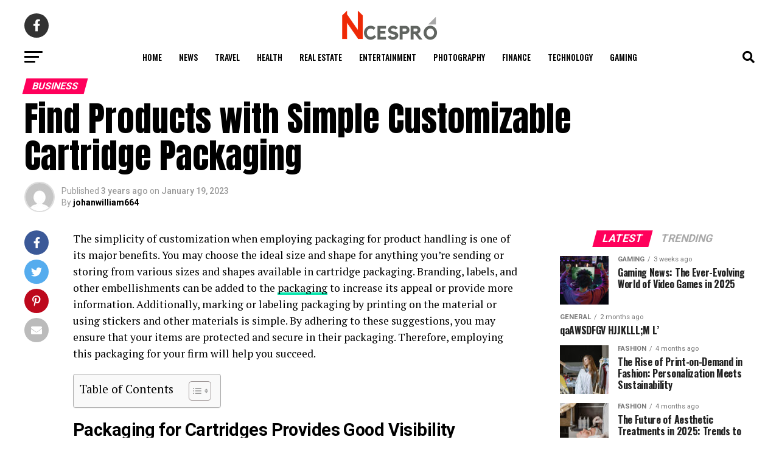

--- FILE ---
content_type: text/html; charset=UTF-8
request_url: https://www.ncespro.com/find-products-with-simple-customizable-cartridge-packaging/
body_size: 55235
content:
<!DOCTYPE html>
<html lang="en-US" prefix="og: https://ogp.me/ns#">
<head>
<meta charset="UTF-8" >
<meta name="viewport" id="viewport" content="width=device-width, initial-scale=1.0, maximum-scale=5.0, minimum-scale=1.0, user-scalable=yes" />
<link rel="pingback" href="https://www.ncespro.com/xmlrpc.php" />
<meta property="og:type" content="article" />
	<meta property="og:url" content="https://www.ncespro.com/find-products-with-simple-customizable-cartridge-packaging/" />
<meta property="og:title" content="Find Products with Simple Customizable Cartridge Packaging" />
<meta property="og:description" content="The simplicity of customization when employing packaging for product handling is one of its major benefits. You may choose the ideal size and shape for anything you&#8217;re sending or storing from various sizes and shapes available in cartridge packaging. Branding, labels, and other embellishments can be added to the packaging to increase its appeal or [&hellip;]" />
<meta name="twitter:card" content="summary_large_image">
<meta name="twitter:url" content="https://www.ncespro.com/find-products-with-simple-customizable-cartridge-packaging/">
<meta name="twitter:title" content="Find Products with Simple Customizable Cartridge Packaging">
<meta name="twitter:description" content="The simplicity of customization when employing packaging for product handling is one of its major benefits. You may choose the ideal size and shape for anything you&#8217;re sending or storing from various sizes and shapes available in cartridge packaging. Branding, labels, and other embellishments can be added to the packaging to increase its appeal or [&hellip;]">
<script type="text/javascript">
/* <![CDATA[ */
(()=>{var e={};e.g=function(){if("object"==typeof globalThis)return globalThis;try{return this||new Function("return this")()}catch(e){if("object"==typeof window)return window}}(),function({ampUrl:n,isCustomizePreview:t,isAmpDevMode:r,noampQueryVarName:o,noampQueryVarValue:s,disabledStorageKey:i,mobileUserAgents:a,regexRegex:c}){if("undefined"==typeof sessionStorage)return;const d=new RegExp(c);if(!a.some((e=>{const n=e.match(d);return!(!n||!new RegExp(n[1],n[2]).test(navigator.userAgent))||navigator.userAgent.includes(e)})))return;e.g.addEventListener("DOMContentLoaded",(()=>{const e=document.getElementById("amp-mobile-version-switcher");if(!e)return;e.hidden=!1;const n=e.querySelector("a[href]");n&&n.addEventListener("click",(()=>{sessionStorage.removeItem(i)}))}));const g=r&&["paired-browsing-non-amp","paired-browsing-amp"].includes(window.name);if(sessionStorage.getItem(i)||t||g)return;const u=new URL(location.href),m=new URL(n);m.hash=u.hash,u.searchParams.has(o)&&s===u.searchParams.get(o)?sessionStorage.setItem(i,"1"):m.href!==u.href&&(window.stop(),location.replace(m.href))}({"ampUrl":"https:\/\/www.ncespro.com\/find-products-with-simple-customizable-cartridge-packaging\/?amp=1","noampQueryVarName":"noamp","noampQueryVarValue":"mobile","disabledStorageKey":"amp_mobile_redirect_disabled","mobileUserAgents":["Mobile","Android","Silk\/","Kindle","BlackBerry","Opera Mini","Opera Mobi"],"regexRegex":"^\\\/((?:.|\\n)+)\\\/([i]*)$","isCustomizePreview":false,"isAmpDevMode":false})})();
/* ]]> */
</script>

<!-- Search Engine Optimization by Rank Math - https://rankmath.com/ -->
<title>Find Products with Simple Customizable Cartridge Packaging</title>
<meta name="description" content="Packaging for product handling has advantages for visibility. Customers can view the contents of cartridge packaging by adding windows or..."/>
<meta name="robots" content="follow, index, max-snippet:-1, max-video-preview:-1, max-image-preview:large"/>
<link rel="canonical" href="https://www.ncespro.com/find-products-with-simple-customizable-cartridge-packaging/" />
<meta property="og:locale" content="en_US" />
<meta property="og:type" content="article" />
<meta property="og:title" content="Find Products with Simple Customizable Cartridge Packaging" />
<meta property="og:description" content="Packaging for product handling has advantages for visibility. Customers can view the contents of cartridge packaging by adding windows or..." />
<meta property="og:url" content="https://www.ncespro.com/find-products-with-simple-customizable-cartridge-packaging/" />
<meta property="og:site_name" content="NcesPro" />
<meta property="article:section" content="Business" />
<meta property="article:published_time" content="2023-01-19T02:00:41+05:00" />
<meta name="twitter:card" content="summary_large_image" />
<meta name="twitter:title" content="Find Products with Simple Customizable Cartridge Packaging" />
<meta name="twitter:description" content="Packaging for product handling has advantages for visibility. Customers can view the contents of cartridge packaging by adding windows or..." />
<meta name="twitter:label1" content="Written by" />
<meta name="twitter:data1" content="johanwilliam664" />
<meta name="twitter:label2" content="Time to read" />
<meta name="twitter:data2" content="4 minutes" />
<script type="application/ld+json" class="rank-math-schema">{"@context":"https://schema.org","@graph":[{"@type":["Person","Organization"],"@id":"https://www.ncespro.com/#person","name":"NcesPro","logo":{"@type":"ImageObject","@id":"https://www.ncespro.com/#logo","url":"https://www.ncespro.com/wp-content/uploads/2020/05/cropped-fevicon.png","contentUrl":"https://www.ncespro.com/wp-content/uploads/2020/05/cropped-fevicon.png","caption":"NcesPro","inLanguage":"en-US","width":"512","height":"512"},"image":{"@type":"ImageObject","@id":"https://www.ncespro.com/#logo","url":"https://www.ncespro.com/wp-content/uploads/2020/05/cropped-fevicon.png","contentUrl":"https://www.ncespro.com/wp-content/uploads/2020/05/cropped-fevicon.png","caption":"NcesPro","inLanguage":"en-US","width":"512","height":"512"}},{"@type":"WebSite","@id":"https://www.ncespro.com/#website","url":"https://www.ncespro.com","name":"NcesPro","publisher":{"@id":"https://www.ncespro.com/#person"},"inLanguage":"en-US"},{"@type":"BreadcrumbList","@id":"https://www.ncespro.com/find-products-with-simple-customizable-cartridge-packaging/#breadcrumb","itemListElement":[{"@type":"ListItem","position":"1","item":{"@id":"https://www.ncespro.com","name":"Home"}},{"@type":"ListItem","position":"2","item":{"@id":"https://www.ncespro.com/find-products-with-simple-customizable-cartridge-packaging/","name":"Find Products with Simple Customizable Cartridge Packaging"}}]},{"@type":"WebPage","@id":"https://www.ncespro.com/find-products-with-simple-customizable-cartridge-packaging/#webpage","url":"https://www.ncespro.com/find-products-with-simple-customizable-cartridge-packaging/","name":"Find Products with Simple Customizable Cartridge Packaging","datePublished":"2023-01-19T02:00:41+05:00","dateModified":"2023-01-19T02:00:41+05:00","isPartOf":{"@id":"https://www.ncespro.com/#website"},"inLanguage":"en-US","breadcrumb":{"@id":"https://www.ncespro.com/find-products-with-simple-customizable-cartridge-packaging/#breadcrumb"}},{"@type":"Person","@id":"https://www.ncespro.com/author/johanwilliam664/","name":"johanwilliam664","url":"https://www.ncespro.com/author/johanwilliam664/","image":{"@type":"ImageObject","@id":"https://secure.gravatar.com/avatar/05594dd113bbe693de36a348b65924caeec2083475194632106454a8a278a784?s=96&amp;d=mm&amp;r=g","url":"https://secure.gravatar.com/avatar/05594dd113bbe693de36a348b65924caeec2083475194632106454a8a278a784?s=96&amp;d=mm&amp;r=g","caption":"johanwilliam664","inLanguage":"en-US"}},{"@type":"BlogPosting","headline":"Find Products with Simple Customizable Cartridge Packaging","keywords":"Cartridge Packaging","datePublished":"2023-01-19T02:00:41+05:00","dateModified":"2023-01-19T02:00:41+05:00","author":{"@id":"https://www.ncespro.com/author/johanwilliam664/","name":"johanwilliam664"},"publisher":{"@id":"https://www.ncespro.com/#person"},"description":"Packaging for product handling has advantages for visibility. Customers can view the contents of cartridge packaging by adding windows or...","name":"Find Products with Simple Customizable Cartridge Packaging","@id":"https://www.ncespro.com/find-products-with-simple-customizable-cartridge-packaging/#richSnippet","isPartOf":{"@id":"https://www.ncespro.com/find-products-with-simple-customizable-cartridge-packaging/#webpage"},"inLanguage":"en-US","mainEntityOfPage":{"@id":"https://www.ncespro.com/find-products-with-simple-customizable-cartridge-packaging/#webpage"}}]}</script>
<!-- /Rank Math WordPress SEO plugin -->

<link rel='dns-prefetch' href='//www.googletagmanager.com' />
<link rel='dns-prefetch' href='//ajax.googleapis.com' />
<link rel='dns-prefetch' href='//fonts.googleapis.com' />
<link rel="alternate" type="application/rss+xml" title="NcesPro &raquo; Feed" href="https://www.ncespro.com/feed/" />
<link rel="alternate" type="application/rss+xml" title="NcesPro &raquo; Comments Feed" href="https://www.ncespro.com/comments/feed/" />
<link rel="alternate" title="oEmbed (JSON)" type="application/json+oembed" href="https://www.ncespro.com/wp-json/oembed/1.0/embed?url=https%3A%2F%2Fwww.ncespro.com%2Ffind-products-with-simple-customizable-cartridge-packaging%2F" />
<link rel="alternate" title="oEmbed (XML)" type="text/xml+oembed" href="https://www.ncespro.com/wp-json/oembed/1.0/embed?url=https%3A%2F%2Fwww.ncespro.com%2Ffind-products-with-simple-customizable-cartridge-packaging%2F&#038;format=xml" />
<style id='wp-img-auto-sizes-contain-inline-css' type='text/css'>
img:is([sizes=auto i],[sizes^="auto," i]){contain-intrinsic-size:3000px 1500px}
/*# sourceURL=wp-img-auto-sizes-contain-inline-css */
</style>
<style id='wp-emoji-styles-inline-css' type='text/css'>

	img.wp-smiley, img.emoji {
		display: inline !important;
		border: none !important;
		box-shadow: none !important;
		height: 1em !important;
		width: 1em !important;
		margin: 0 0.07em !important;
		vertical-align: -0.1em !important;
		background: none !important;
		padding: 0 !important;
	}
/*# sourceURL=wp-emoji-styles-inline-css */
</style>
<style id='wp-block-library-inline-css' type='text/css'>
:root{--wp-block-synced-color:#7a00df;--wp-block-synced-color--rgb:122,0,223;--wp-bound-block-color:var(--wp-block-synced-color);--wp-editor-canvas-background:#ddd;--wp-admin-theme-color:#007cba;--wp-admin-theme-color--rgb:0,124,186;--wp-admin-theme-color-darker-10:#006ba1;--wp-admin-theme-color-darker-10--rgb:0,107,160.5;--wp-admin-theme-color-darker-20:#005a87;--wp-admin-theme-color-darker-20--rgb:0,90,135;--wp-admin-border-width-focus:2px}@media (min-resolution:192dpi){:root{--wp-admin-border-width-focus:1.5px}}.wp-element-button{cursor:pointer}:root .has-very-light-gray-background-color{background-color:#eee}:root .has-very-dark-gray-background-color{background-color:#313131}:root .has-very-light-gray-color{color:#eee}:root .has-very-dark-gray-color{color:#313131}:root .has-vivid-green-cyan-to-vivid-cyan-blue-gradient-background{background:linear-gradient(135deg,#00d084,#0693e3)}:root .has-purple-crush-gradient-background{background:linear-gradient(135deg,#34e2e4,#4721fb 50%,#ab1dfe)}:root .has-hazy-dawn-gradient-background{background:linear-gradient(135deg,#faaca8,#dad0ec)}:root .has-subdued-olive-gradient-background{background:linear-gradient(135deg,#fafae1,#67a671)}:root .has-atomic-cream-gradient-background{background:linear-gradient(135deg,#fdd79a,#004a59)}:root .has-nightshade-gradient-background{background:linear-gradient(135deg,#330968,#31cdcf)}:root .has-midnight-gradient-background{background:linear-gradient(135deg,#020381,#2874fc)}:root{--wp--preset--font-size--normal:16px;--wp--preset--font-size--huge:42px}.has-regular-font-size{font-size:1em}.has-larger-font-size{font-size:2.625em}.has-normal-font-size{font-size:var(--wp--preset--font-size--normal)}.has-huge-font-size{font-size:var(--wp--preset--font-size--huge)}:root .has-text-align-center{text-align:center}:root .has-text-align-left{text-align:left}:root .has-text-align-right{text-align:right}.has-fit-text{white-space:nowrap!important}#end-resizable-editor-section{display:none}.aligncenter{clear:both}.items-justified-left{justify-content:flex-start}.items-justified-center{justify-content:center}.items-justified-right{justify-content:flex-end}.items-justified-space-between{justify-content:space-between}.screen-reader-text{word-wrap:normal!important;border:0;clip-path:inset(50%);height:1px;margin:-1px;overflow:hidden;padding:0;position:absolute;width:1px}.screen-reader-text:focus{background-color:#ddd;clip-path:none;color:#444;display:block;font-size:1em;height:auto;left:5px;line-height:normal;padding:15px 23px 14px;text-decoration:none;top:5px;width:auto;z-index:100000}html :where(.has-border-color){border-style:solid}html :where([style*=border-top-color]){border-top-style:solid}html :where([style*=border-right-color]){border-right-style:solid}html :where([style*=border-bottom-color]){border-bottom-style:solid}html :where([style*=border-left-color]){border-left-style:solid}html :where([style*=border-width]){border-style:solid}html :where([style*=border-top-width]){border-top-style:solid}html :where([style*=border-right-width]){border-right-style:solid}html :where([style*=border-bottom-width]){border-bottom-style:solid}html :where([style*=border-left-width]){border-left-style:solid}html :where(img[class*=wp-image-]){height:auto;max-width:100%}:where(figure){margin:0 0 1em}html :where(.is-position-sticky){--wp-admin--admin-bar--position-offset:var(--wp-admin--admin-bar--height,0px)}@media screen and (max-width:600px){html :where(.is-position-sticky){--wp-admin--admin-bar--position-offset:0px}}

/*# sourceURL=wp-block-library-inline-css */
</style><style id='global-styles-inline-css' type='text/css'>
:root{--wp--preset--aspect-ratio--square: 1;--wp--preset--aspect-ratio--4-3: 4/3;--wp--preset--aspect-ratio--3-4: 3/4;--wp--preset--aspect-ratio--3-2: 3/2;--wp--preset--aspect-ratio--2-3: 2/3;--wp--preset--aspect-ratio--16-9: 16/9;--wp--preset--aspect-ratio--9-16: 9/16;--wp--preset--color--black: #000000;--wp--preset--color--cyan-bluish-gray: #abb8c3;--wp--preset--color--white: #ffffff;--wp--preset--color--pale-pink: #f78da7;--wp--preset--color--vivid-red: #cf2e2e;--wp--preset--color--luminous-vivid-orange: #ff6900;--wp--preset--color--luminous-vivid-amber: #fcb900;--wp--preset--color--light-green-cyan: #7bdcb5;--wp--preset--color--vivid-green-cyan: #00d084;--wp--preset--color--pale-cyan-blue: #8ed1fc;--wp--preset--color--vivid-cyan-blue: #0693e3;--wp--preset--color--vivid-purple: #9b51e0;--wp--preset--gradient--vivid-cyan-blue-to-vivid-purple: linear-gradient(135deg,rgb(6,147,227) 0%,rgb(155,81,224) 100%);--wp--preset--gradient--light-green-cyan-to-vivid-green-cyan: linear-gradient(135deg,rgb(122,220,180) 0%,rgb(0,208,130) 100%);--wp--preset--gradient--luminous-vivid-amber-to-luminous-vivid-orange: linear-gradient(135deg,rgb(252,185,0) 0%,rgb(255,105,0) 100%);--wp--preset--gradient--luminous-vivid-orange-to-vivid-red: linear-gradient(135deg,rgb(255,105,0) 0%,rgb(207,46,46) 100%);--wp--preset--gradient--very-light-gray-to-cyan-bluish-gray: linear-gradient(135deg,rgb(238,238,238) 0%,rgb(169,184,195) 100%);--wp--preset--gradient--cool-to-warm-spectrum: linear-gradient(135deg,rgb(74,234,220) 0%,rgb(151,120,209) 20%,rgb(207,42,186) 40%,rgb(238,44,130) 60%,rgb(251,105,98) 80%,rgb(254,248,76) 100%);--wp--preset--gradient--blush-light-purple: linear-gradient(135deg,rgb(255,206,236) 0%,rgb(152,150,240) 100%);--wp--preset--gradient--blush-bordeaux: linear-gradient(135deg,rgb(254,205,165) 0%,rgb(254,45,45) 50%,rgb(107,0,62) 100%);--wp--preset--gradient--luminous-dusk: linear-gradient(135deg,rgb(255,203,112) 0%,rgb(199,81,192) 50%,rgb(65,88,208) 100%);--wp--preset--gradient--pale-ocean: linear-gradient(135deg,rgb(255,245,203) 0%,rgb(182,227,212) 50%,rgb(51,167,181) 100%);--wp--preset--gradient--electric-grass: linear-gradient(135deg,rgb(202,248,128) 0%,rgb(113,206,126) 100%);--wp--preset--gradient--midnight: linear-gradient(135deg,rgb(2,3,129) 0%,rgb(40,116,252) 100%);--wp--preset--font-size--small: 13px;--wp--preset--font-size--medium: 20px;--wp--preset--font-size--large: 36px;--wp--preset--font-size--x-large: 42px;--wp--preset--spacing--20: 0.44rem;--wp--preset--spacing--30: 0.67rem;--wp--preset--spacing--40: 1rem;--wp--preset--spacing--50: 1.5rem;--wp--preset--spacing--60: 2.25rem;--wp--preset--spacing--70: 3.38rem;--wp--preset--spacing--80: 5.06rem;--wp--preset--shadow--natural: 6px 6px 9px rgba(0, 0, 0, 0.2);--wp--preset--shadow--deep: 12px 12px 50px rgba(0, 0, 0, 0.4);--wp--preset--shadow--sharp: 6px 6px 0px rgba(0, 0, 0, 0.2);--wp--preset--shadow--outlined: 6px 6px 0px -3px rgb(255, 255, 255), 6px 6px rgb(0, 0, 0);--wp--preset--shadow--crisp: 6px 6px 0px rgb(0, 0, 0);}:where(.is-layout-flex){gap: 0.5em;}:where(.is-layout-grid){gap: 0.5em;}body .is-layout-flex{display: flex;}.is-layout-flex{flex-wrap: wrap;align-items: center;}.is-layout-flex > :is(*, div){margin: 0;}body .is-layout-grid{display: grid;}.is-layout-grid > :is(*, div){margin: 0;}:where(.wp-block-columns.is-layout-flex){gap: 2em;}:where(.wp-block-columns.is-layout-grid){gap: 2em;}:where(.wp-block-post-template.is-layout-flex){gap: 1.25em;}:where(.wp-block-post-template.is-layout-grid){gap: 1.25em;}.has-black-color{color: var(--wp--preset--color--black) !important;}.has-cyan-bluish-gray-color{color: var(--wp--preset--color--cyan-bluish-gray) !important;}.has-white-color{color: var(--wp--preset--color--white) !important;}.has-pale-pink-color{color: var(--wp--preset--color--pale-pink) !important;}.has-vivid-red-color{color: var(--wp--preset--color--vivid-red) !important;}.has-luminous-vivid-orange-color{color: var(--wp--preset--color--luminous-vivid-orange) !important;}.has-luminous-vivid-amber-color{color: var(--wp--preset--color--luminous-vivid-amber) !important;}.has-light-green-cyan-color{color: var(--wp--preset--color--light-green-cyan) !important;}.has-vivid-green-cyan-color{color: var(--wp--preset--color--vivid-green-cyan) !important;}.has-pale-cyan-blue-color{color: var(--wp--preset--color--pale-cyan-blue) !important;}.has-vivid-cyan-blue-color{color: var(--wp--preset--color--vivid-cyan-blue) !important;}.has-vivid-purple-color{color: var(--wp--preset--color--vivid-purple) !important;}.has-black-background-color{background-color: var(--wp--preset--color--black) !important;}.has-cyan-bluish-gray-background-color{background-color: var(--wp--preset--color--cyan-bluish-gray) !important;}.has-white-background-color{background-color: var(--wp--preset--color--white) !important;}.has-pale-pink-background-color{background-color: var(--wp--preset--color--pale-pink) !important;}.has-vivid-red-background-color{background-color: var(--wp--preset--color--vivid-red) !important;}.has-luminous-vivid-orange-background-color{background-color: var(--wp--preset--color--luminous-vivid-orange) !important;}.has-luminous-vivid-amber-background-color{background-color: var(--wp--preset--color--luminous-vivid-amber) !important;}.has-light-green-cyan-background-color{background-color: var(--wp--preset--color--light-green-cyan) !important;}.has-vivid-green-cyan-background-color{background-color: var(--wp--preset--color--vivid-green-cyan) !important;}.has-pale-cyan-blue-background-color{background-color: var(--wp--preset--color--pale-cyan-blue) !important;}.has-vivid-cyan-blue-background-color{background-color: var(--wp--preset--color--vivid-cyan-blue) !important;}.has-vivid-purple-background-color{background-color: var(--wp--preset--color--vivid-purple) !important;}.has-black-border-color{border-color: var(--wp--preset--color--black) !important;}.has-cyan-bluish-gray-border-color{border-color: var(--wp--preset--color--cyan-bluish-gray) !important;}.has-white-border-color{border-color: var(--wp--preset--color--white) !important;}.has-pale-pink-border-color{border-color: var(--wp--preset--color--pale-pink) !important;}.has-vivid-red-border-color{border-color: var(--wp--preset--color--vivid-red) !important;}.has-luminous-vivid-orange-border-color{border-color: var(--wp--preset--color--luminous-vivid-orange) !important;}.has-luminous-vivid-amber-border-color{border-color: var(--wp--preset--color--luminous-vivid-amber) !important;}.has-light-green-cyan-border-color{border-color: var(--wp--preset--color--light-green-cyan) !important;}.has-vivid-green-cyan-border-color{border-color: var(--wp--preset--color--vivid-green-cyan) !important;}.has-pale-cyan-blue-border-color{border-color: var(--wp--preset--color--pale-cyan-blue) !important;}.has-vivid-cyan-blue-border-color{border-color: var(--wp--preset--color--vivid-cyan-blue) !important;}.has-vivid-purple-border-color{border-color: var(--wp--preset--color--vivid-purple) !important;}.has-vivid-cyan-blue-to-vivid-purple-gradient-background{background: var(--wp--preset--gradient--vivid-cyan-blue-to-vivid-purple) !important;}.has-light-green-cyan-to-vivid-green-cyan-gradient-background{background: var(--wp--preset--gradient--light-green-cyan-to-vivid-green-cyan) !important;}.has-luminous-vivid-amber-to-luminous-vivid-orange-gradient-background{background: var(--wp--preset--gradient--luminous-vivid-amber-to-luminous-vivid-orange) !important;}.has-luminous-vivid-orange-to-vivid-red-gradient-background{background: var(--wp--preset--gradient--luminous-vivid-orange-to-vivid-red) !important;}.has-very-light-gray-to-cyan-bluish-gray-gradient-background{background: var(--wp--preset--gradient--very-light-gray-to-cyan-bluish-gray) !important;}.has-cool-to-warm-spectrum-gradient-background{background: var(--wp--preset--gradient--cool-to-warm-spectrum) !important;}.has-blush-light-purple-gradient-background{background: var(--wp--preset--gradient--blush-light-purple) !important;}.has-blush-bordeaux-gradient-background{background: var(--wp--preset--gradient--blush-bordeaux) !important;}.has-luminous-dusk-gradient-background{background: var(--wp--preset--gradient--luminous-dusk) !important;}.has-pale-ocean-gradient-background{background: var(--wp--preset--gradient--pale-ocean) !important;}.has-electric-grass-gradient-background{background: var(--wp--preset--gradient--electric-grass) !important;}.has-midnight-gradient-background{background: var(--wp--preset--gradient--midnight) !important;}.has-small-font-size{font-size: var(--wp--preset--font-size--small) !important;}.has-medium-font-size{font-size: var(--wp--preset--font-size--medium) !important;}.has-large-font-size{font-size: var(--wp--preset--font-size--large) !important;}.has-x-large-font-size{font-size: var(--wp--preset--font-size--x-large) !important;}
/*# sourceURL=global-styles-inline-css */
</style>

<style id='classic-theme-styles-inline-css' type='text/css'>
/*! This file is auto-generated */
.wp-block-button__link{color:#fff;background-color:#32373c;border-radius:9999px;box-shadow:none;text-decoration:none;padding:calc(.667em + 2px) calc(1.333em + 2px);font-size:1.125em}.wp-block-file__button{background:#32373c;color:#fff;text-decoration:none}
/*# sourceURL=/wp-includes/css/classic-themes.min.css */
</style>
<link rel='stylesheet' id='ql-jquery-ui-css' href='//ajax.googleapis.com/ajax/libs/jqueryui/1.12.1/themes/smoothness/jquery-ui.css?ver=6.9' type='text/css' media='all' />
<link rel='stylesheet' id='ez-toc-css' href='https://www.ncespro.com/wp-content/plugins/easy-table-of-contents/assets/css/screen.min.css?ver=2.0.80' type='text/css' media='all' />
<style id='ez-toc-inline-css' type='text/css'>
div#ez-toc-container .ez-toc-title {font-size: 120%;}div#ez-toc-container .ez-toc-title {font-weight: 500;}div#ez-toc-container ul li , div#ez-toc-container ul li a {font-size: 95%;}div#ez-toc-container ul li , div#ez-toc-container ul li a {font-weight: 500;}div#ez-toc-container nav ul ul li {font-size: 90%;}.ez-toc-box-title {font-weight: bold; margin-bottom: 10px; text-align: center; text-transform: uppercase; letter-spacing: 1px; color: #666; padding-bottom: 5px;position:absolute;top:-4%;left:5%;background-color: inherit;transition: top 0.3s ease;}.ez-toc-box-title.toc-closed {top:-25%;}
.ez-toc-container-direction {direction: ltr;}.ez-toc-counter ul{counter-reset: item ;}.ez-toc-counter nav ul li a::before {content: counters(item, '.', decimal) '. ';display: inline-block;counter-increment: item;flex-grow: 0;flex-shrink: 0;margin-right: .2em; float: left; }.ez-toc-widget-direction {direction: ltr;}.ez-toc-widget-container ul{counter-reset: item ;}.ez-toc-widget-container nav ul li a::before {content: counters(item, '.', decimal) '. ';display: inline-block;counter-increment: item;flex-grow: 0;flex-shrink: 0;margin-right: .2em; float: left; }
/*# sourceURL=ez-toc-inline-css */
</style>
<link rel='stylesheet' id='mvp-custom-style-css' href='https://www.ncespro.com/wp-content/themes/zox-news/style.css?ver=6.9' type='text/css' media='all' />
<style id='mvp-custom-style-inline-css' type='text/css'>


#mvp-wallpaper {
	background: url() no-repeat 50% 0;
	}

#mvp-foot-copy a {
	color: #0be6af;
	}

#mvp-content-main p a,
#mvp-content-main ul a,
#mvp-content-main ol a,
.mvp-post-add-main p a,
.mvp-post-add-main ul a,
.mvp-post-add-main ol a {
	box-shadow: inset 0 -4px 0 #0be6af;
	}

#mvp-content-main p a:hover,
#mvp-content-main ul a:hover,
#mvp-content-main ol a:hover,
.mvp-post-add-main p a:hover,
.mvp-post-add-main ul a:hover,
.mvp-post-add-main ol a:hover {
	background: #0be6af;
	}

a,
a:visited,
.post-info-name a,
.woocommerce .woocommerce-breadcrumb a {
	color: #000000;
	}

#mvp-side-wrap a:hover {
	color: #000000;
	}

.mvp-fly-top:hover,
.mvp-vid-box-wrap,
ul.mvp-soc-mob-list li.mvp-soc-mob-com {
	background: #0be6af;
	}

nav.mvp-fly-nav-menu ul li.menu-item-has-children:after,
.mvp-feat1-left-wrap span.mvp-cd-cat,
.mvp-widget-feat1-top-story span.mvp-cd-cat,
.mvp-widget-feat2-left-cont span.mvp-cd-cat,
.mvp-widget-dark-feat span.mvp-cd-cat,
.mvp-widget-dark-sub span.mvp-cd-cat,
.mvp-vid-wide-text span.mvp-cd-cat,
.mvp-feat2-top-text span.mvp-cd-cat,
.mvp-feat3-main-story span.mvp-cd-cat,
.mvp-feat3-sub-text span.mvp-cd-cat,
.mvp-feat4-main-text span.mvp-cd-cat,
.woocommerce-message:before,
.woocommerce-info:before,
.woocommerce-message:before {
	color: #0be6af;
	}

#searchform input,
.mvp-authors-name {
	border-bottom: 1px solid #0be6af;
	}

.mvp-fly-top:hover {
	border-top: 1px solid #0be6af;
	border-left: 1px solid #0be6af;
	border-bottom: 1px solid #0be6af;
	}

.woocommerce .widget_price_filter .ui-slider .ui-slider-handle,
.woocommerce #respond input#submit.alt,
.woocommerce a.button.alt,
.woocommerce button.button.alt,
.woocommerce input.button.alt,
.woocommerce #respond input#submit.alt:hover,
.woocommerce a.button.alt:hover,
.woocommerce button.button.alt:hover,
.woocommerce input.button.alt:hover {
	background-color: #0be6af;
	}

.woocommerce-error,
.woocommerce-info,
.woocommerce-message {
	border-top-color: #0be6af;
	}

ul.mvp-feat1-list-buts li.active span.mvp-feat1-list-but,
span.mvp-widget-home-title,
span.mvp-post-cat,
span.mvp-feat1-pop-head {
	background: #ff005b;
	}

.woocommerce span.onsale {
	background-color: #ff005b;
	}

.mvp-widget-feat2-side-more-but,
.woocommerce .star-rating span:before,
span.mvp-prev-next-label,
.mvp-cat-date-wrap .sticky {
	color: #ff005b !important;
	}

#mvp-main-nav-top,
#mvp-fly-wrap,
.mvp-soc-mob-right,
#mvp-main-nav-small-cont {
	background: #000000;
	}

#mvp-main-nav-small .mvp-fly-but-wrap span,
#mvp-main-nav-small .mvp-search-but-wrap span,
.mvp-nav-top-left .mvp-fly-but-wrap span,
#mvp-fly-wrap .mvp-fly-but-wrap span {
	background: #555555;
	}

.mvp-nav-top-right .mvp-nav-search-but,
span.mvp-fly-soc-head,
.mvp-soc-mob-right i,
#mvp-main-nav-small span.mvp-nav-search-but,
#mvp-main-nav-small .mvp-nav-menu ul li a  {
	color: #555555;
	}

#mvp-main-nav-small .mvp-nav-menu ul li.menu-item-has-children a:after {
	border-color: #555555 transparent transparent transparent;
	}

#mvp-nav-top-wrap span.mvp-nav-search-but:hover,
#mvp-main-nav-small span.mvp-nav-search-but:hover {
	color: #0be6af;
	}

#mvp-nav-top-wrap .mvp-fly-but-wrap:hover span,
#mvp-main-nav-small .mvp-fly-but-wrap:hover span,
span.mvp-woo-cart-num:hover {
	background: #0be6af;
	}

#mvp-main-nav-bot-cont {
	background: #ffffff;
	}

#mvp-nav-bot-wrap .mvp-fly-but-wrap span,
#mvp-nav-bot-wrap .mvp-search-but-wrap span {
	background: #000000;
	}

#mvp-nav-bot-wrap span.mvp-nav-search-but,
#mvp-nav-bot-wrap .mvp-nav-menu ul li a {
	color: #000000;
	}

#mvp-nav-bot-wrap .mvp-nav-menu ul li.menu-item-has-children a:after {
	border-color: #000000 transparent transparent transparent;
	}

.mvp-nav-menu ul li:hover a {
	border-bottom: 5px solid #0be6af;
	}

#mvp-nav-bot-wrap .mvp-fly-but-wrap:hover span {
	background: #0be6af;
	}

#mvp-nav-bot-wrap span.mvp-nav-search-but:hover {
	color: #0be6af;
	}

body,
.mvp-feat1-feat-text p,
.mvp-feat2-top-text p,
.mvp-feat3-main-text p,
.mvp-feat3-sub-text p,
#searchform input,
.mvp-author-info-text,
span.mvp-post-excerpt,
.mvp-nav-menu ul li ul.sub-menu li a,
nav.mvp-fly-nav-menu ul li a,
.mvp-ad-label,
span.mvp-feat-caption,
.mvp-post-tags a,
.mvp-post-tags a:visited,
span.mvp-author-box-name a,
#mvp-author-box-text p,
.mvp-post-gallery-text p,
ul.mvp-soc-mob-list li span,
#comments,
h3#reply-title,
h2.comments,
#mvp-foot-copy p,
span.mvp-fly-soc-head,
.mvp-post-tags-header,
span.mvp-prev-next-label,
span.mvp-post-add-link-but,
#mvp-comments-button a,
#mvp-comments-button span.mvp-comment-but-text,
.woocommerce ul.product_list_widget span.product-title,
.woocommerce ul.product_list_widget li a,
.woocommerce #reviews #comments ol.commentlist li .comment-text p.meta,
.woocommerce div.product p.price,
.woocommerce div.product p.price ins,
.woocommerce div.product p.price del,
.woocommerce ul.products li.product .price del,
.woocommerce ul.products li.product .price ins,
.woocommerce ul.products li.product .price,
.woocommerce #respond input#submit,
.woocommerce a.button,
.woocommerce button.button,
.woocommerce input.button,
.woocommerce .widget_price_filter .price_slider_amount .button,
.woocommerce span.onsale,
.woocommerce-review-link,
#woo-content p.woocommerce-result-count,
.woocommerce div.product .woocommerce-tabs ul.tabs li a,
a.mvp-inf-more-but,
span.mvp-cont-read-but,
span.mvp-cd-cat,
span.mvp-cd-date,
.mvp-feat4-main-text p,
span.mvp-woo-cart-num,
span.mvp-widget-home-title2,
.wp-caption,
#mvp-content-main p.wp-caption-text,
.gallery-caption,
.mvp-post-add-main p.wp-caption-text,
#bbpress-forums,
#bbpress-forums p,
.protected-post-form input,
#mvp-feat6-text p {
	font-family: 'Roboto', sans-serif;
	font-display: swap;
	}

.mvp-blog-story-text p,
span.mvp-author-page-desc,
#mvp-404 p,
.mvp-widget-feat1-bot-text p,
.mvp-widget-feat2-left-text p,
.mvp-flex-story-text p,
.mvp-search-text p,
#mvp-content-main p,
.mvp-post-add-main p,
#mvp-content-main ul li,
#mvp-content-main ol li,
.rwp-summary,
.rwp-u-review__comment,
.mvp-feat5-mid-main-text p,
.mvp-feat5-small-main-text p,
#mvp-content-main .wp-block-button__link,
.wp-block-audio figcaption,
.wp-block-video figcaption,
.wp-block-embed figcaption,
.wp-block-verse pre,
pre.wp-block-verse {
	font-family: 'PT Serif', sans-serif;
	font-display: swap;
	}

.mvp-nav-menu ul li a,
#mvp-foot-menu ul li a {
	font-family: 'Oswald', sans-serif;
	font-display: swap;
	}


.mvp-feat1-sub-text h2,
.mvp-feat1-pop-text h2,
.mvp-feat1-list-text h2,
.mvp-widget-feat1-top-text h2,
.mvp-widget-feat1-bot-text h2,
.mvp-widget-dark-feat-text h2,
.mvp-widget-dark-sub-text h2,
.mvp-widget-feat2-left-text h2,
.mvp-widget-feat2-right-text h2,
.mvp-blog-story-text h2,
.mvp-flex-story-text h2,
.mvp-vid-wide-more-text p,
.mvp-prev-next-text p,
.mvp-related-text,
.mvp-post-more-text p,
h2.mvp-authors-latest a,
.mvp-feat2-bot-text h2,
.mvp-feat3-sub-text h2,
.mvp-feat3-main-text h2,
.mvp-feat4-main-text h2,
.mvp-feat5-text h2,
.mvp-feat5-mid-main-text h2,
.mvp-feat5-small-main-text h2,
.mvp-feat5-mid-sub-text h2,
#mvp-feat6-text h2,
.alp-related-posts-wrapper .alp-related-post .post-title {
	font-family: 'Oswald', sans-serif;
	font-display: swap;
	}

.mvp-feat2-top-text h2,
.mvp-feat1-feat-text h2,
h1.mvp-post-title,
h1.mvp-post-title-wide,
.mvp-drop-nav-title h4,
#mvp-content-main blockquote p,
.mvp-post-add-main blockquote p,
#mvp-content-main p.has-large-font-size,
#mvp-404 h1,
#woo-content h1.page-title,
.woocommerce div.product .product_title,
.woocommerce ul.products li.product h3,
.alp-related-posts .current .post-title {
	font-family: 'Oswald', sans-serif;
	font-display: swap;
	}

span.mvp-feat1-pop-head,
.mvp-feat1-pop-text:before,
span.mvp-feat1-list-but,
span.mvp-widget-home-title,
.mvp-widget-feat2-side-more,
span.mvp-post-cat,
span.mvp-page-head,
h1.mvp-author-top-head,
.mvp-authors-name,
#mvp-content-main h1,
#mvp-content-main h2,
#mvp-content-main h3,
#mvp-content-main h4,
#mvp-content-main h5,
#mvp-content-main h6,
.woocommerce .related h2,
.woocommerce div.product .woocommerce-tabs .panel h2,
.woocommerce div.product .product_title,
.mvp-feat5-side-list .mvp-feat1-list-img:after {
	font-family: 'Roboto', sans-serif;
	font-display: swap;
	}

	

	#mvp-main-nav-top {
		background: #fff;
		padding: 15px 0 0;
		}
	#mvp-fly-wrap,
	.mvp-soc-mob-right,
	#mvp-main-nav-small-cont {
		background: #fff;
		}
	#mvp-main-nav-small .mvp-fly-but-wrap span,
	#mvp-main-nav-small .mvp-search-but-wrap span,
	.mvp-nav-top-left .mvp-fly-but-wrap span,
	#mvp-fly-wrap .mvp-fly-but-wrap span {
		background: #000;
		}
	.mvp-nav-top-right .mvp-nav-search-but,
	span.mvp-fly-soc-head,
	.mvp-soc-mob-right i,
	#mvp-main-nav-small span.mvp-nav-search-but,
	#mvp-main-nav-small .mvp-nav-menu ul li a  {
		color: #000;
		}
	#mvp-main-nav-small .mvp-nav-menu ul li.menu-item-has-children a:after {
		border-color: #000 transparent transparent transparent;
		}
	.mvp-feat1-feat-text h2,
	h1.mvp-post-title,
	.mvp-feat2-top-text h2,
	.mvp-feat3-main-text h2,
	#mvp-content-main blockquote p,
	.mvp-post-add-main blockquote p {
		font-family: 'Anton', sans-serif;
		font-weight: 400;
		letter-spacing: normal;
		}
	.mvp-feat1-feat-text h2,
	.mvp-feat2-top-text h2,
	.mvp-feat3-main-text h2 {
		line-height: 1;
		text-transform: uppercase;
		}
		

	span.mvp-nav-soc-but,
	ul.mvp-fly-soc-list li a,
	span.mvp-woo-cart-num {
		background: rgba(0,0,0,.8);
		}
	span.mvp-woo-cart-icon {
		color: rgba(0,0,0,.8);
		}
	nav.mvp-fly-nav-menu ul li,
	nav.mvp-fly-nav-menu ul li ul.sub-menu {
		border-top: 1px solid rgba(0,0,0,.1);
		}
	nav.mvp-fly-nav-menu ul li a {
		color: #000;
		}
	.mvp-drop-nav-title h4 {
		color: #000;
		}
		

	.mvp-nav-links {
		display: none;
		}
		

	@media screen and (max-width: 479px) {
		.single #mvp-content-body-top {
			max-height: 400px;
			}
		.single .mvp-cont-read-but-wrap {
			display: inline;
			}
		}
		

	.alp-advert {
		display: none;
	}
	.alp-related-posts-wrapper .alp-related-posts .current {
		margin: 0 0 10px;
	}
		
/*# sourceURL=mvp-custom-style-inline-css */
</style>
<link rel='stylesheet' id='mvp-reset-css' href='https://www.ncespro.com/wp-content/themes/zox-news/css/reset.css?ver=6.9' type='text/css' media='all' />
<link rel='stylesheet' id='fontawesome-css' href='https://www.ncespro.com/wp-content/themes/zox-news/font-awesome/css/all.css?ver=6.9' type='text/css' media='all' />
<link crossorigin="anonymous" rel='stylesheet' id='mvp-fonts-css' href='//fonts.googleapis.com/css?family=Roboto%3A300%2C400%2C700%2C900%7COswald%3A400%2C700%7CAdvent+Pro%3A700%7COpen+Sans%3A700%7CAnton%3A400Oswald%3A100%2C200%2C300%2C400%2C500%2C600%2C700%2C800%2C900%7COswald%3A100%2C200%2C300%2C400%2C500%2C600%2C700%2C800%2C900%7CRoboto%3A100%2C200%2C300%2C400%2C500%2C600%2C700%2C800%2C900%7CRoboto%3A100%2C200%2C300%2C400%2C500%2C600%2C700%2C800%2C900%7CPT+Serif%3A100%2C200%2C300%2C400%2C500%2C600%2C700%2C800%2C900%7COswald%3A100%2C200%2C300%2C400%2C500%2C600%2C700%2C800%2C900%26subset%3Dlatin%2Clatin-ext%2Ccyrillic%2Ccyrillic-ext%2Cgreek-ext%2Cgreek%2Cvietnamese%26display%3Dswap' type='text/css' media='all' />
<link rel='stylesheet' id='mvp-media-queries-css' href='https://www.ncespro.com/wp-content/themes/zox-news/css/media-queries.css?ver=6.9' type='text/css' media='all' />
<script type="text/javascript" src="https://www.ncespro.com/wp-includes/js/jquery/jquery.min.js?ver=3.7.1" id="jquery-core-js"></script>
<script type="text/javascript" src="https://www.ncespro.com/wp-includes/js/jquery/jquery-migrate.min.js?ver=3.4.1" id="jquery-migrate-js"></script>

<!-- Google tag (gtag.js) snippet added by Site Kit -->
<!-- Google Analytics snippet added by Site Kit -->
<script type="text/javascript" src="https://www.googletagmanager.com/gtag/js?id=GT-K5LBGVN4" id="google_gtagjs-js" async></script>
<script type="text/javascript" id="google_gtagjs-js-after">
/* <![CDATA[ */
window.dataLayer = window.dataLayer || [];function gtag(){dataLayer.push(arguments);}
gtag("set","linker",{"domains":["www.ncespro.com"]});
gtag("js", new Date());
gtag("set", "developer_id.dZTNiMT", true);
gtag("config", "GT-K5LBGVN4");
 window._googlesitekit = window._googlesitekit || {}; window._googlesitekit.throttledEvents = []; window._googlesitekit.gtagEvent = (name, data) => { var key = JSON.stringify( { name, data } ); if ( !! window._googlesitekit.throttledEvents[ key ] ) { return; } window._googlesitekit.throttledEvents[ key ] = true; setTimeout( () => { delete window._googlesitekit.throttledEvents[ key ]; }, 5 ); gtag( "event", name, { ...data, event_source: "site-kit" } ); }; 
//# sourceURL=google_gtagjs-js-after
/* ]]> */
</script>
<link rel="https://api.w.org/" href="https://www.ncespro.com/wp-json/" /><link rel="alternate" title="JSON" type="application/json" href="https://www.ncespro.com/wp-json/wp/v2/posts/7579" /><link rel="EditURI" type="application/rsd+xml" title="RSD" href="https://www.ncespro.com/xmlrpc.php?rsd" />
<meta name="generator" content="WordPress 6.9" />
<link rel='shortlink' href='https://www.ncespro.com/?p=7579' />
<meta name="generator" content="Site Kit by Google 1.170.0" /><link rel="alternate" type="text/html" media="only screen and (max-width: 640px)" href="https://www.ncespro.com/find-products-with-simple-customizable-cartridge-packaging/?amp=1">		<!-- HappyForms global container -->
		<script type="text/javascript">HappyForms = {};</script>
		<!-- End of HappyForms global container -->
		<link rel="amphtml" href="https://www.ncespro.com/find-products-with-simple-customizable-cartridge-packaging/?amp=1"><style>#amp-mobile-version-switcher{left:0;position:absolute;width:100%;z-index:100}#amp-mobile-version-switcher>a{background-color:#444;border:0;color:#eaeaea;display:block;font-family:-apple-system,BlinkMacSystemFont,Segoe UI,Roboto,Oxygen-Sans,Ubuntu,Cantarell,Helvetica Neue,sans-serif;font-size:16px;font-weight:600;padding:15px 0;text-align:center;-webkit-text-decoration:none;text-decoration:none}#amp-mobile-version-switcher>a:active,#amp-mobile-version-switcher>a:focus,#amp-mobile-version-switcher>a:hover{-webkit-text-decoration:underline;text-decoration:underline}</style><link rel="icon" href="https://www.ncespro.com/wp-content/uploads/2020/05/cropped-fevicon-32x32.png" sizes="32x32" />
<link rel="icon" href="https://www.ncespro.com/wp-content/uploads/2020/05/cropped-fevicon-192x192.png" sizes="192x192" />
<link rel="apple-touch-icon" href="https://www.ncespro.com/wp-content/uploads/2020/05/cropped-fevicon-180x180.png" />
<meta name="msapplication-TileImage" content="https://www.ncespro.com/wp-content/uploads/2020/05/cropped-fevicon-270x270.png" />
</head>
<body class="wp-singular post-template-default single single-post postid-7579 single-format-standard wp-embed-responsive wp-theme-zox-news">
	<div id="mvp-fly-wrap">
	<div id="mvp-fly-menu-top" class="left relative">
		<div class="mvp-fly-top-out left relative">
			<div class="mvp-fly-top-in">
				<div id="mvp-fly-logo" class="left relative">
											<a href="https://www.ncespro.com/"><img src="https://www.ncespro.com/wp-content/uploads/2023/12/cropped-qqqqw.png" alt="NcesPro" data-rjs="2" /></a>
									</div><!--mvp-fly-logo-->
			</div><!--mvp-fly-top-in-->
			<div class="mvp-fly-but-wrap mvp-fly-but-menu mvp-fly-but-click">
				<span></span>
				<span></span>
				<span></span>
				<span></span>
			</div><!--mvp-fly-but-wrap-->
		</div><!--mvp-fly-top-out-->
	</div><!--mvp-fly-menu-top-->
	<div id="mvp-fly-menu-wrap">
		<nav class="mvp-fly-nav-menu left relative">
			<div class="menu"><ul>
<li class="page_item page-item-1791"><a href="https://www.ncespro.com/contact-us/">Contact Us</a></li>
<li class="page_item page-item-1789"><a href="https://www.ncespro.com/disclaimer/">Disclaimer</a></li>
<li class="page_item page-item-5"><a href="https://www.ncespro.com/">Home</a></li>
<li class="page_item page-item-197"><a href="https://www.ncespro.com/latest-news/">Latest News</a></li>
<li class="page_item page-item-199"><a href="https://www.ncespro.com/meet-the-team/">Meet The Team</a></li>
<li class="page_item page-item-1806"><a href="https://www.ncespro.com/privacy-policy/">Privacy Policy</a></li>
<li class="page_item page-item-1811"><a href="https://www.ncespro.com/terms-and-conditions/">Terms and Conditions</a></li>
<li class="page_item page-item-2345"><a href="https://www.ncespro.com/write-for-us/">Write for Us</a></li>
</ul></div>
		</nav>
	</div><!--mvp-fly-menu-wrap-->
	<div id="mvp-fly-soc-wrap">
		<span class="mvp-fly-soc-head">Connect with us</span>
		<ul class="mvp-fly-soc-list left relative">
							<li><a href="https://www.facebook.com/ncespro1/" target="_blank" class="fab fa-facebook-f"></a></li>
																										</ul>
	</div><!--mvp-fly-soc-wrap-->
</div><!--mvp-fly-wrap-->	<div id="mvp-site" class="left relative">
		<div id="mvp-search-wrap">
			<div id="mvp-search-box">
				<form method="get" id="searchform" action="https://www.ncespro.com/">
	<input type="text" name="s" id="s" value="Search" onfocus='if (this.value == "Search") { this.value = ""; }' onblur='if (this.value == "") { this.value = "Search"; }' />
	<input type="hidden" id="searchsubmit" value="Search" />
</form>			</div><!--mvp-search-box-->
			<div class="mvp-search-but-wrap mvp-search-click">
				<span></span>
				<span></span>
			</div><!--mvp-search-but-wrap-->
		</div><!--mvp-search-wrap-->
				<div id="mvp-site-wall" class="left relative">
						<div id="mvp-site-main" class="left relative">
			<header id="mvp-main-head-wrap" class="left relative">
									<nav id="mvp-main-nav-wrap" class="left relative">
						<div id="mvp-main-nav-top" class="left relative">
							<div class="mvp-main-box">
								<div id="mvp-nav-top-wrap" class="left relative">
									<div class="mvp-nav-top-right-out left relative">
										<div class="mvp-nav-top-right-in">
											<div class="mvp-nav-top-cont left relative">
												<div class="mvp-nav-top-left-out relative">
													<div class="mvp-nav-top-left">
														<div class="mvp-nav-soc-wrap">
																															<a href="https://www.facebook.com/ncespro1/" target="_blank"><span class="mvp-nav-soc-but fab fa-facebook-f"></span></a>
																																																																										</div><!--mvp-nav-soc-wrap-->
														<div class="mvp-fly-but-wrap mvp-fly-but-click left relative">
															<span></span>
															<span></span>
															<span></span>
															<span></span>
														</div><!--mvp-fly-but-wrap-->
													</div><!--mvp-nav-top-left-->
													<div class="mvp-nav-top-left-in">
														<div class="mvp-nav-top-mid left relative" itemscope itemtype="http://schema.org/Organization">
																															<a class="mvp-nav-logo-reg" itemprop="url" href="https://www.ncespro.com/"><img itemprop="logo" src="https://www.ncespro.com/wp-content/uploads/2023/12/cropped-qqqqw.png" alt="NcesPro" data-rjs="2" /></a>
																																														<a class="mvp-nav-logo-small" href="https://www.ncespro.com/"><img src="https://www.ncespro.com/wp-content/uploads/2023/12/cropped-qqqqw.png" alt="NcesPro" data-rjs="2" /></a>
																																														<h2 class="mvp-logo-title">NcesPro</h2>
																																														<div class="mvp-drop-nav-title left">
																	<h4>Find Products with Simple Customizable Cartridge Packaging</h4>
																</div><!--mvp-drop-nav-title-->
																													</div><!--mvp-nav-top-mid-->
													</div><!--mvp-nav-top-left-in-->
												</div><!--mvp-nav-top-left-out-->
											</div><!--mvp-nav-top-cont-->
										</div><!--mvp-nav-top-right-in-->
										<div class="mvp-nav-top-right">
																						<span class="mvp-nav-search-but fa fa-search fa-2 mvp-search-click"></span>
										</div><!--mvp-nav-top-right-->
									</div><!--mvp-nav-top-right-out-->
								</div><!--mvp-nav-top-wrap-->
							</div><!--mvp-main-box-->
						</div><!--mvp-main-nav-top-->
						<div id="mvp-main-nav-bot" class="left relative">
							<div id="mvp-main-nav-bot-cont" class="left">
								<div class="mvp-main-box">
									<div id="mvp-nav-bot-wrap" class="left">
										<div class="mvp-nav-bot-right-out left">
											<div class="mvp-nav-bot-right-in">
												<div class="mvp-nav-bot-cont left">
													<div class="mvp-nav-bot-left-out">
														<div class="mvp-nav-bot-left left relative">
															<div class="mvp-fly-but-wrap mvp-fly-but-click left relative">
																<span></span>
																<span></span>
																<span></span>
																<span></span>
															</div><!--mvp-fly-but-wrap-->
														</div><!--mvp-nav-bot-left-->
														<div class="mvp-nav-bot-left-in">
															<div class="mvp-nav-menu left">
																<div class="menu-main-menu-read-container"><ul id="menu-main-menu-read" class="menu"><li id="menu-item-82542" class="menu-item menu-item-type-post_type menu-item-object-page menu-item-home menu-item-82542"><a href="https://www.ncespro.com/">Home</a></li>
<li id="menu-item-82545" class="menu-item menu-item-type-taxonomy menu-item-object-category menu-item-82545 mvp-mega-dropdown"><a href="https://www.ncespro.com/category/news/">News</a><div class="mvp-mega-dropdown"><div class="mvp-main-box"><ul class="mvp-mega-list"><li><a href="https://www.ncespro.com/understanding-the-cost-of-hvac-services-in-austin-tx/"><div class="mvp-mega-img"><img width="400" height="240" src="https://www.ncespro.com/wp-content/uploads/2025/04/26541-1-400x240.jpg" class="attachment-mvp-mid-thumb size-mvp-mid-thumb wp-post-image" alt="HVAC Services Company Austin TX" decoding="async" loading="lazy" srcset="https://www.ncespro.com/wp-content/uploads/2025/04/26541-1-400x240.jpg 400w, https://www.ncespro.com/wp-content/uploads/2025/04/26541-1-1000x600.jpg 1000w, https://www.ncespro.com/wp-content/uploads/2025/04/26541-1-590x354.jpg 590w" sizes="auto, (max-width: 400px) 100vw, 400px" /></div><p>Understanding the Cost of HVAC Services in Austin TX</p></a></li><li><a href="https://www.ncespro.com/superior-overland-rv-service-and-repair-central-texas/"><div class="mvp-mega-img"><img width="400" height="240" src="https://www.ncespro.com/wp-content/uploads/2025/04/2149181655-1-400x240.jpg" class="attachment-mvp-mid-thumb size-mvp-mid-thumb wp-post-image" alt="Overland RVs" decoding="async" loading="lazy" srcset="https://www.ncespro.com/wp-content/uploads/2025/04/2149181655-1-400x240.jpg 400w, https://www.ncespro.com/wp-content/uploads/2025/04/2149181655-1-1000x600.jpg 1000w, https://www.ncespro.com/wp-content/uploads/2025/04/2149181655-1-590x354.jpg 590w" sizes="auto, (max-width: 400px) 100vw, 400px" /></div><p>Superior Overland RV Service and Repair &#8211; Central Texas</p></a></li><li><a href="https://www.ncespro.com/carmine-damario-nassau-county/"><div class="mvp-mega-img"><img width="400" height="209" src="https://www.ncespro.com/wp-content/uploads/2024/11/solutions-_14_-1.webp" class="attachment-mvp-mid-thumb size-mvp-mid-thumb wp-post-image" alt="carmine damario nassau county" decoding="async" loading="lazy" srcset="https://www.ncespro.com/wp-content/uploads/2024/11/solutions-_14_-1.webp 1000w, https://www.ncespro.com/wp-content/uploads/2024/11/solutions-_14_-1-300x157.webp 300w, https://www.ncespro.com/wp-content/uploads/2024/11/solutions-_14_-1-768x402.webp 768w" sizes="auto, (max-width: 400px) 100vw, 400px" /></div><p>Carmine Damario Nassau County: Arrest Sparks Community Questions</p></a></li><li><a href="https://www.ncespro.com/chasey-calaway-discover-her-inspiring-journey/"><div class="mvp-mega-img"><img width="360" height="240" src="https://www.ncespro.com/wp-content/uploads/2024/11/a-xeuwysplw.jpg" class="attachment-mvp-mid-thumb size-mvp-mid-thumb wp-post-image" alt="Chasey Calaway" decoding="async" loading="lazy" srcset="https://www.ncespro.com/wp-content/uploads/2024/11/a-xeuwysplw.jpg 1600w, https://www.ncespro.com/wp-content/uploads/2024/11/a-xeuwysplw-300x200.jpg 300w, https://www.ncespro.com/wp-content/uploads/2024/11/a-xeuwysplw-1024x683.jpg 1024w, https://www.ncespro.com/wp-content/uploads/2024/11/a-xeuwysplw-768x512.jpg 768w, https://www.ncespro.com/wp-content/uploads/2024/11/a-xeuwysplw-1536x1024.jpg 1536w" sizes="auto, (max-width: 360px) 100vw, 360px" /></div><p>Chasey Calaway | Discover Her Inspiring Journey</p></a></li><li><a href="https://www.ncespro.com/chxrrigguk/"><div class="mvp-mega-img"><img width="240" height="240" src="https://www.ncespro.com/wp-content/uploads/2024/11/DALL·E-2024-11-15-23.46.17-An-artistic-and-intriguing-cover-design-for-a-guide-titled-Discovering-Chxrrigguk_-The-Ultimate-Guide-You-Didnt-Know-You-Needed.-The-image-features.jpg" class="attachment-mvp-mid-thumb size-mvp-mid-thumb wp-post-image" alt="Chxrrigguk" decoding="async" loading="lazy" srcset="https://www.ncespro.com/wp-content/uploads/2024/11/DALL·E-2024-11-15-23.46.17-An-artistic-and-intriguing-cover-design-for-a-guide-titled-Discovering-Chxrrigguk_-The-Ultimate-Guide-You-Didnt-Know-You-Needed.-The-image-features.jpg 1024w, https://www.ncespro.com/wp-content/uploads/2024/11/DALL·E-2024-11-15-23.46.17-An-artistic-and-intriguing-cover-design-for-a-guide-titled-Discovering-Chxrrigguk_-The-Ultimate-Guide-You-Didnt-Know-You-Needed.-The-image-features-300x300.jpg 300w, https://www.ncespro.com/wp-content/uploads/2024/11/DALL·E-2024-11-15-23.46.17-An-artistic-and-intriguing-cover-design-for-a-guide-titled-Discovering-Chxrrigguk_-The-Ultimate-Guide-You-Didnt-Know-You-Needed.-The-image-features-150x150.jpg 150w, https://www.ncespro.com/wp-content/uploads/2024/11/DALL·E-2024-11-15-23.46.17-An-artistic-and-intriguing-cover-design-for-a-guide-titled-Discovering-Chxrrigguk_-The-Ultimate-Guide-You-Didnt-Know-You-Needed.-The-image-features-768x768.jpg 768w" sizes="auto, (max-width: 240px) 100vw, 240px" /></div><p>Discovering Chxrrigguk The Ultimate Guide You Didn’t Know</p></a></li></ul></div></div></li>
<li id="menu-item-82544" class="menu-item menu-item-type-taxonomy menu-item-object-category menu-item-82544 mvp-mega-dropdown"><a href="https://www.ncespro.com/category/travel/">Travel</a><div class="mvp-mega-dropdown"><div class="mvp-main-box"><ul class="mvp-mega-list"><li><a href="https://www.ncespro.com/tours-to-switzerland/"><div class="mvp-mega-img"><img width="400" height="240" src="https://www.ncespro.com/wp-content/uploads/2025/03/26240-1-400x240.jpg" class="attachment-mvp-mid-thumb size-mvp-mid-thumb wp-post-image" alt="tours to Switzerland" decoding="async" loading="lazy" srcset="https://www.ncespro.com/wp-content/uploads/2025/03/26240-1-400x240.jpg 400w, https://www.ncespro.com/wp-content/uploads/2025/03/26240-1-1000x600.jpg 1000w, https://www.ncespro.com/wp-content/uploads/2025/03/26240-1-590x354.jpg 590w" sizes="auto, (max-width: 400px) 100vw, 400px" /></div><p>Tailored Tours to Switzerland | Private &#038; VVIP Experiences</p></a></li><li><a href="https://www.ncespro.com/save-on-campervan-rentals-with-a-roadsurfer-gutscheincode/"><div class="mvp-mega-img"><img width="400" height="240" src="https://www.ncespro.com/wp-content/uploads/2025/03/2149019265-400x240.webp" class="attachment-mvp-mid-thumb size-mvp-mid-thumb wp-post-image" alt="Save on Campervan Rentals with a roadsurfer Gutscheincode" decoding="async" loading="lazy" srcset="https://www.ncespro.com/wp-content/uploads/2025/03/2149019265-400x240.webp 400w, https://www.ncespro.com/wp-content/uploads/2025/03/2149019265-1000x600.webp 1000w, https://www.ncespro.com/wp-content/uploads/2025/03/2149019265-590x354.webp 590w" sizes="auto, (max-width: 400px) 100vw, 400px" /></div><p>Save on Campervan Rentals with a roadsurfer Gutscheincode</p></a></li><li><a href="https://www.ncespro.com/things-to-do-in-punta-mita/"><div class="mvp-mega-img"><img width="400" height="240" src="https://www.ncespro.com/wp-content/uploads/2025/02/223-1-400x240.jpg" class="attachment-mvp-mid-thumb size-mvp-mid-thumb wp-post-image" alt="Things to Do in Punta Mita" decoding="async" loading="lazy" srcset="https://www.ncespro.com/wp-content/uploads/2025/02/223-1-400x240.jpg 400w, https://www.ncespro.com/wp-content/uploads/2025/02/223-1-590x354.jpg 590w" sizes="auto, (max-width: 400px) 100vw, 400px" /></div><p>10 Things to Do in Punta Mita</p></a></li><li><a href="https://www.ncespro.com/best-things-to-do-in-new-york-city-ultimate-travel-guide/"><div class="mvp-mega-img"><img width="400" height="240" src="https://www.ncespro.com/wp-content/uploads/2025/02/couple-is-looking-city-skyline-1-2048x1542-1-400x240.webp" class="attachment-mvp-mid-thumb size-mvp-mid-thumb wp-post-image" alt="" decoding="async" loading="lazy" srcset="https://www.ncespro.com/wp-content/uploads/2025/02/couple-is-looking-city-skyline-1-2048x1542-1-400x240.webp 400w, https://www.ncespro.com/wp-content/uploads/2025/02/couple-is-looking-city-skyline-1-2048x1542-1-1000x600.webp 1000w, https://www.ncespro.com/wp-content/uploads/2025/02/couple-is-looking-city-skyline-1-2048x1542-1-590x354.webp 590w" sizes="auto, (max-width: 400px) 100vw, 400px" /></div><p>Best Things to Do in New York City – Ultimate Travel Guide</p></a></li><li><a href="https://www.ncespro.com/12-best-things-to-do-in-morocco-for-an-unforgettable-adventure/"><div class="mvp-mega-img"><img width="400" height="240" src="https://www.ncespro.com/wp-content/uploads/2025/01/ds-400x240.webp" class="attachment-mvp-mid-thumb size-mvp-mid-thumb wp-post-image" alt="morocco" decoding="async" loading="lazy" srcset="https://www.ncespro.com/wp-content/uploads/2025/01/ds-400x240.webp 400w, https://www.ncespro.com/wp-content/uploads/2025/01/ds-1000x600.webp 1000w, https://www.ncespro.com/wp-content/uploads/2025/01/ds-590x354.webp 590w" sizes="auto, (max-width: 400px) 100vw, 400px" /></div><p>12 Best Things to Do in Morocco for an Unforgettable Adventure</p></a></li></ul></div></div></li>
<li id="menu-item-82543" class="menu-item menu-item-type-taxonomy menu-item-object-category menu-item-82543 mvp-mega-dropdown"><a href="https://www.ncespro.com/category/health/">Health</a><div class="mvp-mega-dropdown"><div class="mvp-main-box"><ul class="mvp-mega-list"><li><a href="https://www.ncespro.com/perth-personal-trainer-your-ultimate-guide-to-getting-fit/"><div class="mvp-mega-img"><img width="400" height="240" src="https://www.ncespro.com/wp-content/uploads/2025/04/2151077706-1-400x240.jpg" class="attachment-mvp-mid-thumb size-mvp-mid-thumb wp-post-image" alt="perth personal trainer" decoding="async" loading="lazy" srcset="https://www.ncespro.com/wp-content/uploads/2025/04/2151077706-1-400x240.jpg 400w, https://www.ncespro.com/wp-content/uploads/2025/04/2151077706-1-1000x600.jpg 1000w, https://www.ncespro.com/wp-content/uploads/2025/04/2151077706-1-590x354.jpg 590w" sizes="auto, (max-width: 400px) 100vw, 400px" /></div><p>Perth Personal Trainer: Your Ultimate Guide to Getting Fit</p></a></li><li><a href="https://www.ncespro.com/buying-testosterone-propionate-for-sale/"><div class="mvp-mega-img"><img width="400" height="240" src="https://www.ncespro.com/wp-content/uploads/2025/02/Test-Propionate-100-Human.jpg-1-400x240.webp" class="attachment-mvp-mid-thumb size-mvp-mid-thumb wp-post-image" alt="" decoding="async" loading="lazy" srcset="https://www.ncespro.com/wp-content/uploads/2025/02/Test-Propionate-100-Human.jpg-1-400x240.webp 400w, https://www.ncespro.com/wp-content/uploads/2025/02/Test-Propionate-100-Human.jpg-1-1000x600.webp 1000w, https://www.ncespro.com/wp-content/uploads/2025/02/Test-Propionate-100-Human.jpg-1-590x354.webp 590w" sizes="auto, (max-width: 400px) 100vw, 400px" /></div><p>Guide to Buying Testosterone Propionate Safely and Effectively</p></a></li><li><a href="https://www.ncespro.com/serum-protein-electrophoresis-what-is-it-and-when-should-it-be-done/"><div class="mvp-mega-img"><img width="160" height="240" src="https://www.ncespro.com/wp-content/uploads/2024/04/pexels-ron-lach-8140908.jpg" class="attachment-mvp-mid-thumb size-mvp-mid-thumb wp-post-image" alt="Serum Protein" decoding="async" loading="lazy" srcset="https://www.ncespro.com/wp-content/uploads/2024/04/pexels-ron-lach-8140908.jpg 1000w, https://www.ncespro.com/wp-content/uploads/2024/04/pexels-ron-lach-8140908-200x300.jpg 200w, https://www.ncespro.com/wp-content/uploads/2024/04/pexels-ron-lach-8140908-683x1024.jpg 683w, https://www.ncespro.com/wp-content/uploads/2024/04/pexels-ron-lach-8140908-768x1152.jpg 768w" sizes="auto, (max-width: 160px) 100vw, 160px" /></div><p>Serum Protein Electrophoresis: What Is It, and When Should It Be Done?</p></a></li><li><a href="https://www.ncespro.com/exploring-different-types-of-bras-for-yoga/"><div class="mvp-mega-img"><img width="400" height="240" src="https://www.ncespro.com/wp-content/uploads/2023/06/17162-400x240.webp" class="attachment-mvp-mid-thumb size-mvp-mid-thumb wp-post-image" alt="Exploring Different Types of Bras for Yoga" decoding="async" loading="lazy" srcset="https://www.ncespro.com/wp-content/uploads/2023/06/17162-400x240.webp 400w, https://www.ncespro.com/wp-content/uploads/2023/06/17162-1000x600.webp 1000w, https://www.ncespro.com/wp-content/uploads/2023/06/17162-590x354.webp 590w" sizes="auto, (max-width: 400px) 100vw, 400px" /></div><p>Exploring Different Types of Bras for Yoga</p></a></li><li><a href="https://www.ncespro.com/a-comprehensive-guide-how-to-prepare-yourself-for-chemotherapy/"><div class="mvp-mega-img"></div><p>A Comprehensive Guide: How to Prepare Yourself for Chemotherapy</p></a></li></ul></div></div></li>
<li id="menu-item-82546" class="menu-item menu-item-type-taxonomy menu-item-object-category menu-item-82546 mvp-mega-dropdown"><a href="https://www.ncespro.com/category/real-estate/">Real Estate</a><div class="mvp-mega-dropdown"><div class="mvp-main-box"><ul class="mvp-mega-list"><li><a href="https://www.ncespro.com/ay-realty-group-real-estate-agents-in-denton-tx/"><div class="mvp-mega-img"><img width="400" height="240" src="https://www.ncespro.com/wp-content/uploads/2025/04/6097-1-1-400x240.jpg" class="attachment-mvp-mid-thumb size-mvp-mid-thumb wp-post-image" alt="AY Realty Group Real Estate Agents in Denton, TX" decoding="async" loading="lazy" srcset="https://www.ncespro.com/wp-content/uploads/2025/04/6097-1-1-400x240.jpg 400w, https://www.ncespro.com/wp-content/uploads/2025/04/6097-1-1-1000x600.jpg 1000w, https://www.ncespro.com/wp-content/uploads/2025/04/6097-1-1-590x354.jpg 590w" sizes="auto, (max-width: 400px) 100vw, 400px" /></div><p>AY Realty Group Real Estate Agents in Denton, TX</p></a></li><li><a href="https://www.ncespro.com/effective-property-management-in-marrakech-morocco/"><div class="mvp-mega-img"><img width="400" height="240" src="https://www.ncespro.com/wp-content/uploads/2025/03/2148301747-1-400x240.jpg" class="attachment-mvp-mid-thumb size-mvp-mid-thumb wp-post-image" alt="Property Management in Marrakech Morocco" decoding="async" loading="lazy" srcset="https://www.ncespro.com/wp-content/uploads/2025/03/2148301747-1-400x240.jpg 400w, https://www.ncespro.com/wp-content/uploads/2025/03/2148301747-1-1000x600.jpg 1000w, https://www.ncespro.com/wp-content/uploads/2025/03/2148301747-1-590x354.jpg 590w" sizes="auto, (max-width: 400px) 100vw, 400px" /></div><p>Effective Property Management in Marrakech Morocco</p></a></li><li><a href="https://www.ncespro.com/explore-new-real-estate-programs-in-marrakech/"><div class="mvp-mega-img"><img width="400" height="240" src="https://www.ncespro.com/wp-content/uploads/2025/03/98166-1-400x240.jpg" class="attachment-mvp-mid-thumb size-mvp-mid-thumb wp-post-image" alt="New real estate program Marrakech" decoding="async" loading="lazy" srcset="https://www.ncespro.com/wp-content/uploads/2025/03/98166-1-400x240.jpg 400w, https://www.ncespro.com/wp-content/uploads/2025/03/98166-1-1000x600.jpg 1000w, https://www.ncespro.com/wp-content/uploads/2025/03/98166-1-590x354.jpg 590w" sizes="auto, (max-width: 400px) 100vw, 400px" /></div><p>Explore New Real Estate Programs in Marrakech</p></a></li><li><a href="https://www.ncespro.com/find-the-best-real-estate-agents-main-line/"><div class="mvp-mega-img"><img width="400" height="240" src="https://www.ncespro.com/wp-content/uploads/2025/02/2148972401-1-400x240.jpg" class="attachment-mvp-mid-thumb size-mvp-mid-thumb wp-post-image" alt="best Real Estate Agents Main Line" decoding="async" loading="lazy" srcset="https://www.ncespro.com/wp-content/uploads/2025/02/2148972401-1-400x240.jpg 400w, https://www.ncespro.com/wp-content/uploads/2025/02/2148972401-1-590x354.jpg 590w" sizes="auto, (max-width: 400px) 100vw, 400px" /></div><p>Find the Best Real Estate Agents Main Line</p></a></li><li><a href="https://www.ncespro.com/how-to-be-the-best-real-estate-agent-murfreesboro/"><div class="mvp-mega-img"><img width="400" height="240" src="https://www.ncespro.com/wp-content/uploads/2025/02/18618-1-400x240.jpg" class="attachment-mvp-mid-thumb size-mvp-mid-thumb wp-post-image" alt="Real Estate Agent Murfreesboro" decoding="async" loading="lazy" srcset="https://www.ncespro.com/wp-content/uploads/2025/02/18618-1-400x240.jpg 400w, https://www.ncespro.com/wp-content/uploads/2025/02/18618-1-590x354.jpg 590w" sizes="auto, (max-width: 400px) 100vw, 400px" /></div><p>How to Be the Best Real Estate Agent Murfreesboro</p></a></li></ul></div></div></li>
<li id="menu-item-82548" class="menu-item menu-item-type-taxonomy menu-item-object-category menu-item-82548 mvp-mega-dropdown"><a href="https://www.ncespro.com/category/entertainment/">Entertainment</a><div class="mvp-mega-dropdown"><div class="mvp-main-box"><ul class="mvp-mega-list"><li><a href="https://www.ncespro.com/wwe-saturday-night-main-event/"><div class="mvp-mega-img"><img width="400" height="240" src="https://www.ncespro.com/wp-content/uploads/2025/01/pssx-400x240.webp" class="attachment-mvp-mid-thumb size-mvp-mid-thumb wp-post-image" alt="Why WWE Saturday Night Main Event Was So Popular 2025" decoding="async" loading="lazy" srcset="https://www.ncespro.com/wp-content/uploads/2025/01/pssx-400x240.webp 400w, https://www.ncespro.com/wp-content/uploads/2025/01/pssx-1000x600.webp 1000w, https://www.ncespro.com/wp-content/uploads/2025/01/pssx-590x354.webp 590w" sizes="auto, (max-width: 400px) 100vw, 400px" /></div><p>Why WWE Saturday Night Main Event Was So Popular</p></a></li><li><a href="https://www.ncespro.com/throne-of-seal-insert-e108-pan-xiuyu/"><div class="mvp-mega-img"><img width="400" height="240" src="https://www.ncespro.com/wp-content/uploads/2024/11/tcrg-400x240.webp" class="attachment-mvp-mid-thumb size-mvp-mid-thumb wp-post-image" alt="Throne Of Seal Insert E108 Pan Xiuyu" decoding="async" loading="lazy" srcset="https://www.ncespro.com/wp-content/uploads/2024/11/tcrg-400x240.webp 400w, https://www.ncespro.com/wp-content/uploads/2024/11/tcrg-1000x600.webp 1000w, https://www.ncespro.com/wp-content/uploads/2024/11/tcrg-590x354.webp 590w" sizes="auto, (max-width: 400px) 100vw, 400px" /></div><p>Throne Of Seal Insert E108 Pan Xiuyu</p></a></li><li><a href="https://www.ncespro.com/amandalabollita-twitter/"><div class="mvp-mega-img"><img width="400" height="209" src="https://www.ncespro.com/wp-content/uploads/2024/11/Featured_Image_HD_1200x628-1024x536-1.jpg" class="attachment-mvp-mid-thumb size-mvp-mid-thumb wp-post-image" alt="Amandalabollita Twitter" decoding="async" loading="lazy" srcset="https://www.ncespro.com/wp-content/uploads/2024/11/Featured_Image_HD_1200x628-1024x536-1.jpg 1024w, https://www.ncespro.com/wp-content/uploads/2024/11/Featured_Image_HD_1200x628-1024x536-1-300x157.jpg 300w, https://www.ncespro.com/wp-content/uploads/2024/11/Featured_Image_HD_1200x628-1024x536-1-768x402.jpg 768w" sizes="auto, (max-width: 400px) 100vw, 400px" /></div><p>Amandalabollita Twitter: Debate Fans vs. Critics</p></a></li><li><a href="https://www.ncespro.com/shana-roberts-northbrook-discover-her-story/"><div class="mvp-mega-img"><img width="400" height="225" src="https://www.ncespro.com/wp-content/uploads/2024/11/Shana-Roberts.jpg" class="attachment-mvp-mid-thumb size-mvp-mid-thumb wp-post-image" alt="Shana Roberts Northbrook" decoding="async" loading="lazy" srcset="https://www.ncespro.com/wp-content/uploads/2024/11/Shana-Roberts.jpg 1200w, https://www.ncespro.com/wp-content/uploads/2024/11/Shana-Roberts-300x169.jpg 300w, https://www.ncespro.com/wp-content/uploads/2024/11/Shana-Roberts-1024x576.jpg 1024w, https://www.ncespro.com/wp-content/uploads/2024/11/Shana-Roberts-768x432.jpg 768w" sizes="auto, (max-width: 400px) 100vw, 400px" /></div><p>Shana Roberts Northbrook | Discover Her Story</p></a></li><li><a href="https://www.ncespro.com/andreea-dragoi-swimmer-model-extraordinaire/"><div class="mvp-mega-img"><img width="160" height="240" src="https://www.ncespro.com/wp-content/uploads/2024/11/aaf33cef-5e57-44c3-a4ff-978e4840ce01_1500x3000q75_jpg.webp" class="attachment-mvp-mid-thumb size-mvp-mid-thumb wp-post-image" alt="Andreea Dragoi" decoding="async" loading="lazy" srcset="https://www.ncespro.com/wp-content/uploads/2024/11/aaf33cef-5e57-44c3-a4ff-978e4840ce01_1500x3000q75_jpg.webp 1500w, https://www.ncespro.com/wp-content/uploads/2024/11/aaf33cef-5e57-44c3-a4ff-978e4840ce01_1500x3000q75_jpg-200x300.webp 200w, https://www.ncespro.com/wp-content/uploads/2024/11/aaf33cef-5e57-44c3-a4ff-978e4840ce01_1500x3000q75_jpg-683x1024.webp 683w, https://www.ncespro.com/wp-content/uploads/2024/11/aaf33cef-5e57-44c3-a4ff-978e4840ce01_1500x3000q75_jpg-768x1152.webp 768w, https://www.ncespro.com/wp-content/uploads/2024/11/aaf33cef-5e57-44c3-a4ff-978e4840ce01_1500x3000q75_jpg-1024x1536.webp 1024w, https://www.ncespro.com/wp-content/uploads/2024/11/aaf33cef-5e57-44c3-a4ff-978e4840ce01_1500x3000q75_jpg-1365x2048.webp 1365w" sizes="auto, (max-width: 160px) 100vw, 160px" /></div><p>Andreea Dragoi | Swimmer &#038; Model Extraordinaire</p></a></li></ul></div></div></li>
<li id="menu-item-82550" class="menu-item menu-item-type-taxonomy menu-item-object-category menu-item-82550 mvp-mega-dropdown"><a href="https://www.ncespro.com/category/photography/">Photography</a><div class="mvp-mega-dropdown"><div class="mvp-main-box"><ul class="mvp-mega-list"><li><a href="https://www.ncespro.com/the-ultimate-guide-to-wedding-photographers-in-tennessee/"><div class="mvp-mega-img"><img width="400" height="240" src="https://www.ncespro.com/wp-content/uploads/2025/04/2149956421-1-400x240.jpg" class="attachment-mvp-mid-thumb size-mvp-mid-thumb wp-post-image" alt="Wedding Photographers in Tennessee" decoding="async" loading="lazy" srcset="https://www.ncespro.com/wp-content/uploads/2025/04/2149956421-1-400x240.jpg 400w, https://www.ncespro.com/wp-content/uploads/2025/04/2149956421-1-1000x600.jpg 1000w, https://www.ncespro.com/wp-content/uploads/2025/04/2149956421-1-590x354.jpg 590w" sizes="auto, (max-width: 400px) 100vw, 400px" /></div><p>The Ultimate Guide to Wedding Photographers in Tennessee</p></a></li><li><a href="https://www.ncespro.com/choosing-the-perfect-photographer-in-san-luis-obispo/"><div class="mvp-mega-img"><img width="400" height="240" src="https://www.ncespro.com/wp-content/uploads/2025/04/298-1-400x240.jpg" class="attachment-mvp-mid-thumb size-mvp-mid-thumb wp-post-image" alt="Photographer in San Luis Obispo" decoding="async" loading="lazy" srcset="https://www.ncespro.com/wp-content/uploads/2025/04/298-1-400x240.jpg 400w, https://www.ncespro.com/wp-content/uploads/2025/04/298-1-1000x600.jpg 1000w, https://www.ncespro.com/wp-content/uploads/2025/04/298-1-590x354.jpg 590w" sizes="auto, (max-width: 400px) 100vw, 400px" /></div><p>Choosing the Perfect Photographer in San Luis Obispo</p></a></li><li><a href="https://www.ncespro.com/the-ultimate-guide-to-35mm-film-developing-lab/"><div class="mvp-mega-img"><img width="400" height="240" src="https://www.ncespro.com/wp-content/uploads/2025/01/dzs-400x240.webp" class="attachment-mvp-mid-thumb size-mvp-mid-thumb wp-post-image" alt="35mm film developing lab" decoding="async" loading="lazy" srcset="https://www.ncespro.com/wp-content/uploads/2025/01/dzs-400x240.webp 400w, https://www.ncespro.com/wp-content/uploads/2025/01/dzs-1000x600.webp 1000w, https://www.ncespro.com/wp-content/uploads/2025/01/dzs-590x354.webp 590w" sizes="auto, (max-width: 400px) 100vw, 400px" /></div><p>The Ultimate Guide to 35mm Film Developing Lab</p></a></li><li><a href="https://www.ncespro.com/the-ultimate-guide-to-wedding-photographers-charlotte/"><div class="mvp-mega-img"><img width="400" height="240" src="https://www.ncespro.com/wp-content/uploads/2025/01/grj-400x240.webp" class="attachment-mvp-mid-thumb size-mvp-mid-thumb wp-post-image" alt="Wedding Photographers in Charlotte, North Carolina" decoding="async" loading="lazy" srcset="https://www.ncespro.com/wp-content/uploads/2025/01/grj-400x240.webp 400w, https://www.ncespro.com/wp-content/uploads/2025/01/grj-1000x600.webp 1000w, https://www.ncespro.com/wp-content/uploads/2025/01/grj-590x354.webp 590w" sizes="auto, (max-width: 400px) 100vw, 400px" /></div><p>The Ultimate Guide to Wedding Photographers Charlotte</p></a></li><li><a href="https://www.ncespro.com/6x7/"><div class="mvp-mega-img"><img width="240" height="240" src="https://www.ncespro.com/wp-content/uploads/2024/01/ai_image-1.jpg" class="attachment-mvp-mid-thumb size-mvp-mid-thumb wp-post-image" alt="6x7&quot; photography" decoding="async" loading="lazy" srcset="https://www.ncespro.com/wp-content/uploads/2024/01/ai_image-1.jpg 512w, https://www.ncespro.com/wp-content/uploads/2024/01/ai_image-1-300x300.jpg 300w, https://www.ncespro.com/wp-content/uploads/2024/01/ai_image-1-150x150.jpg 150w" sizes="auto, (max-width: 240px) 100vw, 240px" /></div><p>6&#215;7</p></a></li></ul></div></div></li>
<li id="menu-item-82549" class="menu-item menu-item-type-taxonomy menu-item-object-category menu-item-82549 mvp-mega-dropdown"><a href="https://www.ncespro.com/category/finance/">Finance</a><div class="mvp-mega-dropdown"><div class="mvp-main-box"><ul class="mvp-mega-list"><li><a href="https://www.ncespro.com/fintechzoom-best-crypto-trading-platform/"><div class="mvp-mega-img"><img width="400" height="240" src="https://www.ncespro.com/wp-content/uploads/2025/03/FintechZoom-Apple-Stock-3-400x240.png" class="attachment-mvp-mid-thumb size-mvp-mid-thumb wp-post-image" alt="FintechZoom Best Crypto Trading Platform Features &amp; Benefits" decoding="async" loading="lazy" srcset="https://www.ncespro.com/wp-content/uploads/2025/03/FintechZoom-Apple-Stock-3-400x240.png 400w, https://www.ncespro.com/wp-content/uploads/2025/03/FintechZoom-Apple-Stock-3-1000x600.png 1000w, https://www.ncespro.com/wp-content/uploads/2025/03/FintechZoom-Apple-Stock-3-590x354.png 590w" sizes="auto, (max-width: 400px) 100vw, 400px" /></div><p>FintechZoom Best Crypto Trading Platform Features &#038; Benefits</p></a></li><li><a href="https://www.ncespro.com/fintechzoom-baba-stock/"><div class="mvp-mega-img"><img width="400" height="240" src="https://www.ncespro.com/wp-content/uploads/2025/03/FintechZoom-Apple-Stock-2-400x240.png" class="attachment-mvp-mid-thumb size-mvp-mid-thumb wp-post-image" alt="Fintechzoom BABA Stock Live Updates and Market Trends" decoding="async" loading="lazy" srcset="https://www.ncespro.com/wp-content/uploads/2025/03/FintechZoom-Apple-Stock-2-400x240.png 400w, https://www.ncespro.com/wp-content/uploads/2025/03/FintechZoom-Apple-Stock-2-1000x600.png 1000w, https://www.ncespro.com/wp-content/uploads/2025/03/FintechZoom-Apple-Stock-2-590x354.png 590w" sizes="auto, (max-width: 400px) 100vw, 400px" /></div><p>Fintechzoom BABA Stock Live Updates and Market Trends</p></a></li><li><a href="https://www.ncespro.com/fintechzoom-chevron-stock/"><div class="mvp-mega-img"><img width="400" height="240" src="https://www.ncespro.com/wp-content/uploads/2025/03/FintechZoom-Apple-Stock-4-400x240.jpg" class="attachment-mvp-mid-thumb size-mvp-mid-thumb wp-post-image" alt="Live Update of FintechZoom Chevron Stock Analysis &amp; Forecast" decoding="async" loading="lazy" srcset="https://www.ncespro.com/wp-content/uploads/2025/03/FintechZoom-Apple-Stock-4-400x240.jpg 400w, https://www.ncespro.com/wp-content/uploads/2025/03/FintechZoom-Apple-Stock-4-1000x600.jpg 1000w, https://www.ncespro.com/wp-content/uploads/2025/03/FintechZoom-Apple-Stock-4-590x354.jpg 590w" sizes="auto, (max-width: 400px) 100vw, 400px" /></div><p>Live Update of FintechZoom Chevron Stock Analysis &#038; Forecast</p></a></li><li><a href="https://www.ncespro.com/fintechzoom-dis-stock/"><div class="mvp-mega-img"><img width="400" height="240" src="https://www.ncespro.com/wp-content/uploads/2025/03/FintechZoom-Apple-Stock-3-400x240.jpg" class="attachment-mvp-mid-thumb size-mvp-mid-thumb wp-post-image" alt="FintechZoom DIS Stock Live Updates &amp; Disney Analysis" decoding="async" loading="lazy" srcset="https://www.ncespro.com/wp-content/uploads/2025/03/FintechZoom-Apple-Stock-3-400x240.jpg 400w, https://www.ncespro.com/wp-content/uploads/2025/03/FintechZoom-Apple-Stock-3-1000x600.jpg 1000w, https://www.ncespro.com/wp-content/uploads/2025/03/FintechZoom-Apple-Stock-3-590x354.jpg 590w" sizes="auto, (max-width: 400px) 100vw, 400px" /></div><p>FintechZoom DIS Stock Live Updates &#038; Disney Analysis</p></a></li><li><a href="https://www.ncespro.com/fintechzoom-sp500/"><div class="mvp-mega-img"><img width="400" height="240" src="https://www.ncespro.com/wp-content/uploads/2025/03/FintechZoom-Apple-Stock-2-400x240.jpg" class="attachment-mvp-mid-thumb size-mvp-mid-thumb wp-post-image" alt="FintechZoom SP500 Live Analysis &amp; Investment Insights" decoding="async" loading="lazy" srcset="https://www.ncespro.com/wp-content/uploads/2025/03/FintechZoom-Apple-Stock-2-400x240.jpg 400w, https://www.ncespro.com/wp-content/uploads/2025/03/FintechZoom-Apple-Stock-2-1000x600.jpg 1000w, https://www.ncespro.com/wp-content/uploads/2025/03/FintechZoom-Apple-Stock-2-590x354.jpg 590w" sizes="auto, (max-width: 400px) 100vw, 400px" /></div><p>FintechZoom SP500 Live Analysis &#038; Investment Insights</p></a></li></ul></div></div></li>
<li id="menu-item-82547" class="menu-item menu-item-type-taxonomy menu-item-object-category menu-item-82547 mvp-mega-dropdown"><a href="https://www.ncespro.com/category/technology/">Technology</a><div class="mvp-mega-dropdown"><div class="mvp-main-box"><ul class="mvp-mega-list"><li><a href="https://www.ncespro.com/cardpop-l-82v8-emmc-b-manual-pdf/"><div class="mvp-mega-img"><img width="240" height="240" src="https://www.ncespro.com/wp-content/uploads/2024/11/DALL·E-2024-11-15-23.59.40-A-visually-appealing-and-modern-illustration-for-a-guide-titled-Navigating-the-Cardpop-L-82V8-EMMC-B-Manual-PDF-with-Ease.-The-image-features-a-slee.jpg" class="attachment-mvp-mid-thumb size-mvp-mid-thumb wp-post-image" alt="cardpop l 82v8 emmc b manual pdf" decoding="async" loading="lazy" srcset="https://www.ncespro.com/wp-content/uploads/2024/11/DALL·E-2024-11-15-23.59.40-A-visually-appealing-and-modern-illustration-for-a-guide-titled-Navigating-the-Cardpop-L-82V8-EMMC-B-Manual-PDF-with-Ease.-The-image-features-a-slee.jpg 1024w, https://www.ncespro.com/wp-content/uploads/2024/11/DALL·E-2024-11-15-23.59.40-A-visually-appealing-and-modern-illustration-for-a-guide-titled-Navigating-the-Cardpop-L-82V8-EMMC-B-Manual-PDF-with-Ease.-The-image-features-a-slee-300x300.jpg 300w, https://www.ncespro.com/wp-content/uploads/2024/11/DALL·E-2024-11-15-23.59.40-A-visually-appealing-and-modern-illustration-for-a-guide-titled-Navigating-the-Cardpop-L-82V8-EMMC-B-Manual-PDF-with-Ease.-The-image-features-a-slee-150x150.jpg 150w, https://www.ncespro.com/wp-content/uploads/2024/11/DALL·E-2024-11-15-23.59.40-A-visually-appealing-and-modern-illustration-for-a-guide-titled-Navigating-the-Cardpop-L-82V8-EMMC-B-Manual-PDF-with-Ease.-The-image-features-a-slee-768x768.jpg 768w" sizes="auto, (max-width: 240px) 100vw, 240px" /></div><p>Navigating the Cardpop L 82V8 EMMC B Manual PDF with Ease</p></a></li><li><a href="https://www.ncespro.com/how-to-program-en2827-remote-easily/"><div class="mvp-mega-img"><img width="240" height="240" src="https://www.ncespro.com/wp-content/uploads/2024/11/Jasper_2024-11-15T173A153A33.263Z.jpg" class="attachment-mvp-mid-thumb size-mvp-mid-thumb wp-post-image" alt="howtoprogram en2827 remote" decoding="async" loading="lazy" srcset="https://www.ncespro.com/wp-content/uploads/2024/11/Jasper_2024-11-15T173A153A33.263Z.jpg 1024w, https://www.ncespro.com/wp-content/uploads/2024/11/Jasper_2024-11-15T173A153A33.263Z-300x300.jpg 300w, https://www.ncespro.com/wp-content/uploads/2024/11/Jasper_2024-11-15T173A153A33.263Z-150x150.jpg 150w, https://www.ncespro.com/wp-content/uploads/2024/11/Jasper_2024-11-15T173A153A33.263Z-768x768.jpg 768w" sizes="auto, (max-width: 240px) 100vw, 240px" /></div><p>How to Program EN2827 Remote Easily?</p></a></li><li><a href="https://www.ncespro.com/common-vps-hosting-configuration-mistakes/"><div class="mvp-mega-img"><img width="240" height="240" src="https://www.ncespro.com/wp-content/uploads/2024/11/9618278-1.jpg" class="attachment-mvp-mid-thumb size-mvp-mid-thumb wp-post-image" alt="VPS Hosting" decoding="async" loading="lazy" srcset="https://www.ncespro.com/wp-content/uploads/2024/11/9618278-1.jpg 2000w, https://www.ncespro.com/wp-content/uploads/2024/11/9618278-1-300x300.jpg 300w, https://www.ncespro.com/wp-content/uploads/2024/11/9618278-1-1024x1024.jpg 1024w, https://www.ncespro.com/wp-content/uploads/2024/11/9618278-1-150x150.jpg 150w, https://www.ncespro.com/wp-content/uploads/2024/11/9618278-1-768x768.jpg 768w, https://www.ncespro.com/wp-content/uploads/2024/11/9618278-1-1536x1536.jpg 1536w" sizes="auto, (max-width: 240px) 100vw, 240px" /></div><p>Common VPS Hosting Configuration Mistakes</p></a></li><li><a href="https://www.ncespro.com/wadware-the-silent-threat-lurking-in-cyberspace/"><div class="mvp-mega-img"><img width="360" height="240" src="https://www.ncespro.com/wp-content/uploads/2024/03/pexels-pixabay-373543.jpg" class="attachment-mvp-mid-thumb size-mvp-mid-thumb wp-post-image" alt="Wadware" decoding="async" loading="lazy" srcset="https://www.ncespro.com/wp-content/uploads/2024/03/pexels-pixabay-373543.jpg 600w, https://www.ncespro.com/wp-content/uploads/2024/03/pexels-pixabay-373543-300x200.jpg 300w" sizes="auto, (max-width: 360px) 100vw, 360px" /></div><p>Wadware: The Silent Threat Lurking in Cyberspace</p></a></li><li><a href="https://www.ncespro.com/why-is-there-a-white-spot-on-my-laptop-screen/"><div class="mvp-mega-img"><img width="319" height="240" src="https://www.ncespro.com/wp-content/uploads/2024/01/why-is-there-a-white-spot-on-my-laptop-screen.jpg" class="attachment-mvp-mid-thumb size-mvp-mid-thumb wp-post-image" alt="white spot on screen, why is there a white spot on my laptop screen, white dots on screen, white spot on monitor," decoding="async" loading="lazy" srcset="https://www.ncespro.com/wp-content/uploads/2024/01/why-is-there-a-white-spot-on-my-laptop-screen.jpg 800w, https://www.ncespro.com/wp-content/uploads/2024/01/why-is-there-a-white-spot-on-my-laptop-screen-300x225.jpg 300w, https://www.ncespro.com/wp-content/uploads/2024/01/why-is-there-a-white-spot-on-my-laptop-screen-768x577.jpg 768w" sizes="auto, (max-width: 319px) 100vw, 319px" /></div><p>Why is there a white spot on my laptop screen?</p></a></li></ul></div></div></li>
<li id="menu-item-82551" class="menu-item menu-item-type-taxonomy menu-item-object-category menu-item-82551 mvp-mega-dropdown"><a href="https://www.ncespro.com/category/gaming/">Gaming</a><div class="mvp-mega-dropdown"><div class="mvp-main-box"><ul class="mvp-mega-list"><li><a href="https://www.ncespro.com/gaming-news-the-ever-evolving-world-of-video-games-in-2025/"><div class="mvp-mega-img"><img width="400" height="240" src="https://www.ncespro.com/wp-content/uploads/2026/01/2149350002-400x240.jpg" class="attachment-mvp-mid-thumb size-mvp-mid-thumb wp-post-image" alt="" decoding="async" loading="lazy" srcset="https://www.ncespro.com/wp-content/uploads/2026/01/2149350002-400x240.jpg 400w, https://www.ncespro.com/wp-content/uploads/2026/01/2149350002-1000x600.jpg 1000w, https://www.ncespro.com/wp-content/uploads/2026/01/2149350002-590x354.jpg 590w" sizes="auto, (max-width: 400px) 100vw, 400px" /></div><p>Gaming News: The Ever-Evolving World of Video Games in 2025</p></a></li><li><a href="https://www.ncespro.com/lead-in-to-lingo/"><div class="mvp-mega-img"><img width="396" height="240" src="https://www.ncespro.com/wp-content/uploads/2024/03/pexels-photo-194094.jpeg" class="attachment-mvp-mid-thumb size-mvp-mid-thumb wp-post-image" alt="Lead in to Lingo" decoding="async" loading="lazy" srcset="https://www.ncespro.com/wp-content/uploads/2024/03/pexels-photo-194094.jpeg 1419w, https://www.ncespro.com/wp-content/uploads/2024/03/pexels-photo-194094-300x182.jpeg 300w, https://www.ncespro.com/wp-content/uploads/2024/03/pexels-photo-194094-1024x620.jpeg 1024w, https://www.ncespro.com/wp-content/uploads/2024/03/pexels-photo-194094-768x465.jpeg 768w" sizes="auto, (max-width: 396px) 100vw, 396px" /></div><p>Lead in to Lingo Techniques! Elevate Your Communication</p></a></li><li><a href="https://www.ncespro.com/geometry-spot-games-fun-challenges-await/"><div class="mvp-mega-img"><img width="375" height="240" src="https://www.ncespro.com/wp-content/uploads/2024/03/pexels-karolina-grabowska-5477848.jpg" class="attachment-mvp-mid-thumb size-mvp-mid-thumb wp-post-image" alt="Geometry Spot Games" decoding="async" loading="lazy" srcset="https://www.ncespro.com/wp-content/uploads/2024/03/pexels-karolina-grabowska-5477848.jpg 1200w, https://www.ncespro.com/wp-content/uploads/2024/03/pexels-karolina-grabowska-5477848-300x192.jpg 300w, https://www.ncespro.com/wp-content/uploads/2024/03/pexels-karolina-grabowska-5477848-1024x655.jpg 1024w, https://www.ncespro.com/wp-content/uploads/2024/03/pexels-karolina-grabowska-5477848-768x491.jpg 768w" sizes="auto, (max-width: 375px) 100vw, 375px" /></div><p>Geometry Spot Games: Fun Challenges Await</p></a></li><li><a href="https://www.ncespro.com/unveiling-controller-special-settings-uggcontroman-explored/"><div class="mvp-mega-img"><img width="333" height="240" src="https://www.ncespro.com/wp-content/uploads/2024/03/Capture.jpg" class="attachment-mvp-mid-thumb size-mvp-mid-thumb wp-post-image" alt="Controller Special Settings Uggcontroman" decoding="async" loading="lazy" srcset="https://www.ncespro.com/wp-content/uploads/2024/03/Capture.jpg 600w, https://www.ncespro.com/wp-content/uploads/2024/03/Capture-300x217.jpg 300w" sizes="auto, (max-width: 333px) 100vw, 333px" /></div><p>Unveiling Controller Special Settings Uggcontroman Explored</p></a></li><li><a href="https://www.ncespro.com/vex-5-burrito-edition-jump-roll-and-spice-things-up/"><div class="mvp-mega-img"><img width="400" height="200" src="https://www.ncespro.com/wp-content/uploads/2023/12/Add-a-heading-5-1140x570-1.webp" class="attachment-mvp-mid-thumb size-mvp-mid-thumb wp-post-image" alt="Vex 5 Burrito Edition" decoding="async" loading="lazy" srcset="https://www.ncespro.com/wp-content/uploads/2023/12/Add-a-heading-5-1140x570-1.webp 1140w, https://www.ncespro.com/wp-content/uploads/2023/12/Add-a-heading-5-1140x570-1-400x200.webp 400w, https://www.ncespro.com/wp-content/uploads/2023/12/Add-a-heading-5-1140x570-1-650x325.webp 650w, https://www.ncespro.com/wp-content/uploads/2023/12/Add-a-heading-5-1140x570-1-250x125.webp 250w, https://www.ncespro.com/wp-content/uploads/2023/12/Add-a-heading-5-1140x570-1-768x384.webp 768w, https://www.ncespro.com/wp-content/uploads/2023/12/Add-a-heading-5-1140x570-1-150x75.webp 150w, https://www.ncespro.com/wp-content/uploads/2023/12/Add-a-heading-5-1140x570-1-50x25.webp 50w, https://www.ncespro.com/wp-content/uploads/2023/12/Add-a-heading-5-1140x570-1-100x50.webp 100w, https://www.ncespro.com/wp-content/uploads/2023/12/Add-a-heading-5-1140x570-1-200x100.webp 200w, https://www.ncespro.com/wp-content/uploads/2023/12/Add-a-heading-5-1140x570-1-300x150.webp 300w, https://www.ncespro.com/wp-content/uploads/2023/12/Add-a-heading-5-1140x570-1-350x175.webp 350w, https://www.ncespro.com/wp-content/uploads/2023/12/Add-a-heading-5-1140x570-1-450x225.webp 450w, https://www.ncespro.com/wp-content/uploads/2023/12/Add-a-heading-5-1140x570-1-500x250.webp 500w, https://www.ncespro.com/wp-content/uploads/2023/12/Add-a-heading-5-1140x570-1-550x275.webp 550w, https://www.ncespro.com/wp-content/uploads/2023/12/Add-a-heading-5-1140x570-1-800x400.webp 800w" sizes="auto, (max-width: 400px) 100vw, 400px" /></div><p>Vex 5 Burrito Edition: Jump, Roll, and Spice Things Up</p></a></li></ul></div></div></li>
</ul></div>															</div><!--mvp-nav-menu-->
														</div><!--mvp-nav-bot-left-in-->
													</div><!--mvp-nav-bot-left-out-->
												</div><!--mvp-nav-bot-cont-->
											</div><!--mvp-nav-bot-right-in-->
											<div class="mvp-nav-bot-right left relative">
												<span class="mvp-nav-search-but fa fa-search fa-2 mvp-search-click"></span>
											</div><!--mvp-nav-bot-right-->
										</div><!--mvp-nav-bot-right-out-->
									</div><!--mvp-nav-bot-wrap-->
								</div><!--mvp-main-nav-bot-cont-->
							</div><!--mvp-main-box-->
						</div><!--mvp-main-nav-bot-->
					</nav><!--mvp-main-nav-wrap-->
							</header><!--mvp-main-head-wrap-->
			<div id="mvp-main-body-wrap" class="left relative">	<article id="mvp-article-wrap" itemscope itemtype="http://schema.org/NewsArticle">
			<meta itemscope itemprop="mainEntityOfPage"  itemType="https://schema.org/WebPage" itemid="https://www.ncespro.com/find-products-with-simple-customizable-cartridge-packaging/"/>
						<div id="mvp-article-cont" class="left relative">
			<div class="mvp-main-box">
				<div id="mvp-post-main" class="left relative">
										<header id="mvp-post-head" class="left relative">
						<h3 class="mvp-post-cat left relative"><a class="mvp-post-cat-link" href="https://www.ncespro.com/category/business/"><span class="mvp-post-cat left">Business</span></a></h3>
						<h1 class="mvp-post-title left entry-title" itemprop="headline">Find Products with Simple Customizable Cartridge Packaging</h1>
																			<div class="mvp-author-info-wrap left relative">
								<div class="mvp-author-info-thumb left relative">
									<img alt='' src='https://secure.gravatar.com/avatar/05594dd113bbe693de36a348b65924caeec2083475194632106454a8a278a784?s=46&#038;d=mm&#038;r=g' srcset='https://secure.gravatar.com/avatar/05594dd113bbe693de36a348b65924caeec2083475194632106454a8a278a784?s=92&#038;d=mm&#038;r=g 2x' class='avatar avatar-46 photo' height='46' width='46' decoding='async'/>								</div><!--mvp-author-info-thumb-->
								<div class="mvp-author-info-text left relative">
									<div class="mvp-author-info-date left relative">
										<p>Published</p> <span class="mvp-post-date">3 years ago</span> <p>on</p> <span class="mvp-post-date updated"><time class="post-date updated" itemprop="datePublished" datetime="2023-01-19">January 19, 2023</time></span>
										<meta itemprop="dateModified" content="2023-01-18 9:27 pm"/>
									</div><!--mvp-author-info-date-->
									<div class="mvp-author-info-name left relative" itemprop="author" itemscope itemtype="https://schema.org/Person">
										<p>By</p> <span class="author-name vcard fn author" itemprop="name"><a href="https://www.ncespro.com/author/johanwilliam664/" title="Posts by johanwilliam664" rel="author">johanwilliam664</a></span> 									</div><!--mvp-author-info-name-->
								</div><!--mvp-author-info-text-->
							</div><!--mvp-author-info-wrap-->
											</header>
										<div class="mvp-post-main-out left relative">
						<div class="mvp-post-main-in">
							<div id="mvp-post-content" class="left relative">
																																																																																												<div id="mvp-content-wrap" class="left relative">
									<div class="mvp-post-soc-out right relative">
																																		<div class="mvp-post-soc-wrap left relative">
		<ul class="mvp-post-soc-list left relative">
			<a href="#" onclick="window.open('http://www.facebook.com/sharer.php?u=https://www.ncespro.com/find-products-with-simple-customizable-cartridge-packaging/&amp;t=Find Products with Simple Customizable Cartridge Packaging', 'facebookShare', 'width=626,height=436'); return false;" title="Share on Facebook">
			<li class="mvp-post-soc-fb">
				<i class="fab fa-facebook-f" aria-hidden="true"></i>
			</li>
			</a>
			<a href="#" onclick="window.open('http://twitter.com/intent/tweet?text=Find Products with Simple Customizable Cartridge Packaging -&amp;url=https://www.ncespro.com/find-products-with-simple-customizable-cartridge-packaging/', 'twitterShare', 'width=626,height=436'); return false;" title="Tweet This Post">
			<li class="mvp-post-soc-twit">
				<i class="fab fa-twitter" aria-hidden="true"></i>
			</li>
			</a>
			<a href="#" onclick="window.open('http://pinterest.com/pin/create/button/?url=https://www.ncespro.com/find-products-with-simple-customizable-cartridge-packaging/&amp;media=&amp;description=Find Products with Simple Customizable Cartridge Packaging', 'pinterestShare', 'width=750,height=350'); return false;" title="Pin This Post">
			<li class="mvp-post-soc-pin">
				<i class="fab fa-pinterest-p" aria-hidden="true"></i>
			</li>
			</a>
			<a href="mailto:?subject=Find Products with Simple Customizable Cartridge Packaging&amp;BODY=I found this article interesting and thought of sharing it with you. Check it out: https://www.ncespro.com/find-products-with-simple-customizable-cartridge-packaging/">
			<li class="mvp-post-soc-email">
				<i class="fa fa-envelope" aria-hidden="true"></i>
			</li>
			</a>
												</ul>
	</div><!--mvp-post-soc-wrap-->
	<div id="mvp-soc-mob-wrap">
		<div class="mvp-soc-mob-out left relative">
			<div class="mvp-soc-mob-in">
				<div class="mvp-soc-mob-left left relative">
					<ul class="mvp-soc-mob-list left relative">
						<a href="#" onclick="window.open('http://www.facebook.com/sharer.php?u=https://www.ncespro.com/find-products-with-simple-customizable-cartridge-packaging/&amp;t=Find Products with Simple Customizable Cartridge Packaging', 'facebookShare', 'width=626,height=436'); return false;" title="Share on Facebook">
						<li class="mvp-soc-mob-fb">
							<i class="fab fa-facebook-f" aria-hidden="true"></i><span class="mvp-soc-mob-fb">Share</span>
						</li>
						</a>
						<a href="#" onclick="window.open('http://twitter.com/share?text=Find Products with Simple Customizable Cartridge Packaging -&amp;url=https://www.ncespro.com/find-products-with-simple-customizable-cartridge-packaging/', 'twitterShare', 'width=626,height=436'); return false;" title="Tweet This Post">
						<li class="mvp-soc-mob-twit">
							<i class="fab fa-twitter" aria-hidden="true"></i><span class="mvp-soc-mob-fb">Tweet</span>
						</li>
						</a>
						<a href="#" onclick="window.open('http://pinterest.com/pin/create/button/?url=https://www.ncespro.com/find-products-with-simple-customizable-cartridge-packaging/&amp;media=&amp;description=Find Products with Simple Customizable Cartridge Packaging', 'pinterestShare', 'width=750,height=350'); return false;" title="Pin This Post">
						<li class="mvp-soc-mob-pin">
							<i class="fab fa-pinterest-p" aria-hidden="true"></i>
						</li>
						</a>
						<a href="whatsapp://send?text=Find Products with Simple Customizable Cartridge Packaging https://www.ncespro.com/find-products-with-simple-customizable-cartridge-packaging/"><div class="whatsapp-share"><span class="whatsapp-but1">
						<li class="mvp-soc-mob-what">
							<i class="fab fa-whatsapp" aria-hidden="true"></i>
						</li>
						</a>
						<a href="mailto:?subject=Find Products with Simple Customizable Cartridge Packaging&amp;BODY=I found this article interesting and thought of sharing it with you. Check it out: https://www.ncespro.com/find-products-with-simple-customizable-cartridge-packaging/">
						<li class="mvp-soc-mob-email">
							<i class="fa fa-envelope" aria-hidden="true"></i>
						</li>
						</a>
											</ul>
				</div><!--mvp-soc-mob-left-->
			</div><!--mvp-soc-mob-in-->
			<div class="mvp-soc-mob-right left relative">
				<i class="fa fa-ellipsis-h" aria-hidden="true"></i>
			</div><!--mvp-soc-mob-right-->
		</div><!--mvp-soc-mob-out-->
	</div><!--mvp-soc-mob-wrap-->
																															<div class="mvp-post-soc-in">
											<div id="mvp-content-body" class="left relative">
												<div id="mvp-content-body-top" class="left relative">
																																							<div id="mvp-content-main" class="left relative">
														<p>The simplicity of customization when employing packaging for product handling is one of its major benefits. You may choose the ideal size and shape for anything you&#8217;re sending or storing from various sizes and shapes available in cartridge packaging. Branding, labels, and other embellishments can be added to the <a href="https://en.wikipedia.org/wiki/Packaging_and_labeling" target="_blank" rel="noopener">packaging</a> to increase its appeal or provide more information. Additionally, marking or labeling packaging by printing on the material or using stickers and other materials is simple. By adhering to these suggestions, you may ensure that your items are protected and secure in their packaging. Therefore, employing this packaging for your firm will help you succeed.</p><div id="ez-toc-container" class="ez-toc-v2_0_80 counter-hierarchy ez-toc-counter ez-toc-grey ez-toc-container-direction">
<div class="ez-toc-title-container">
<p class="ez-toc-title" style="cursor:inherit">Table of Contents</p>
<span class="ez-toc-title-toggle"><a href="#" class="ez-toc-pull-right ez-toc-btn ez-toc-btn-xs ez-toc-btn-default ez-toc-toggle" aria-label="Toggle Table of Content"><span class="ez-toc-js-icon-con"><span class=""><span class="eztoc-hide" style="display:none;">Toggle</span><span class="ez-toc-icon-toggle-span"><svg style="fill: #999;color:#999" xmlns="http://www.w3.org/2000/svg" class="list-377408" width="20px" height="20px" viewBox="0 0 24 24" fill="none"><path d="M6 6H4v2h2V6zm14 0H8v2h12V6zM4 11h2v2H4v-2zm16 0H8v2h12v-2zM4 16h2v2H4v-2zm16 0H8v2h12v-2z" fill="currentColor"></path></svg><svg style="fill: #999;color:#999" class="arrow-unsorted-368013" xmlns="http://www.w3.org/2000/svg" width="10px" height="10px" viewBox="0 0 24 24" version="1.2" baseProfile="tiny"><path d="M18.2 9.3l-6.2-6.3-6.2 6.3c-.2.2-.3.4-.3.7s.1.5.3.7c.2.2.4.3.7.3h11c.3 0 .5-.1.7-.3.2-.2.3-.5.3-.7s-.1-.5-.3-.7zM5.8 14.7l6.2 6.3 6.2-6.3c.2-.2.3-.5.3-.7s-.1-.5-.3-.7c-.2-.2-.4-.3-.7-.3h-11c-.3 0-.5.1-.7.3-.2.2-.3.5-.3.7s.1.5.3.7z"/></svg></span></span></span></a></span></div>
<nav><ul class='ez-toc-list ez-toc-list-level-1 eztoc-toggle-hide-by-default' ><li class='ez-toc-page-1 ez-toc-heading-level-2'><a class="ez-toc-link ez-toc-heading-1" href="#Packaging_for_Cartridges_Provides_Good_Visibility" >Packaging for Cartridges Provides Good Visibility</a></li><li class='ez-toc-page-1 ez-toc-heading-level-2'><a class="ez-toc-link ez-toc-heading-2" href="#Handling_Cartridge_Packaging_is_Simple" >Handling Cartridge Packaging is Simple</a></li><li class='ez-toc-page-1 ez-toc-heading-level-2'><a class="ez-toc-link ez-toc-heading-3" href="#CBD_Packaging_Will_Be_Utilized_Several_Times" >CBD Packaging Will Be Utilized Several Times</a></li><li class='ez-toc-page-1 ez-toc-heading-level-2'><a class="ez-toc-link ez-toc-heading-4" href="#Your_Products_Can_Be_Stored_Easily_in_CBD_Packaging" >Your Products Can Be Stored Easily in CBD Packaging</a></li><li class='ez-toc-page-1 ez-toc-heading-level-2'><a class="ez-toc-link ez-toc-heading-5" href="#Before_using_properly_check_custom_packaging" >Before using, properly check custom packaging</a></li><li class='ez-toc-page-1 ez-toc-heading-level-2'><a class="ez-toc-link ez-toc-heading-6" href="#Select_the_Proper_Custom_Packaging_for_the_Product" >Select the Proper Custom Packaging for the Product</a></li><li class='ez-toc-page-1 ez-toc-heading-level-2'><a class="ez-toc-link ez-toc-heading-7" href="#Utilize_the_proper_custom_packaging_materials" >Utilize the proper custom packaging materials</a></li></ul></nav></div>

<h2><span class="ez-toc-section" id="Packaging_for_Cartridges_Provides_Good_Visibility"></span>Packaging for Cartridges Provides Good Visibility<span class="ez-toc-section-end"></span></h2>
<p>Packaging for product handling has advantages for visibility. Customers can view the contents of cartridge packaging by adding windows or other apertures to the packaging&#8217;s design. They encourage clients to buy more of your products by drawing them to them. A transparent window makes it simple to check for storage or transit-related damage. This windowed packaging is excellent for showcasing your products in stores or shows since it lets customers see the item clearly from all sides. On the other hand, the use of packaging for product handling is a successful strategy for showcasing your goods and boosting sales.</p>
<h2><span class="ez-toc-section" id="Handling_Cartridge_Packaging_is_Simple"></span>Handling Cartridge Packaging is Simple<span class="ez-toc-section-end"></span></h2>
<p>Packaging is a great choice for product handling because it is simple to transport, load, and unload. Cartridge Packaging is considerably easier to transport than other materials because you can easily stack them on top of one another. On the other hand, transporting goods into and out of the packaging is simply because of the open-top design. Additionally, because of how lightweight and small the packing is, it is simple to load and unload from trucks and other vehicles. Furthermore, packing offers a sturdy and safe method of storing items throughout transportation, guaranteeing that your products reach their destination undamaged.</p>
<h2><span class="ez-toc-section" id="CBD_Packaging_Will_Be_Utilized_Several_Times"></span>CBD Packaging Will Be Utilized Several Times<span class="ez-toc-section-end"></span></h2>
<p>Reusing packaging when handling products is an excellent method to cut costs and waste. Packaging is more affordable than other packaging materials and may be recycled. They help to greatly cut expenses by eliminating the need to purchase fresh packing each time anything needs to be shipped. Additionally, you may utilize <a href="https://fastcustomboxes.com/custom-cbd-boxes/" target="_blank" rel="noopener">CBD Packaging</a> for numerous shipments without worrying about the packaging deteriorating or becoming damaged because it is sturdy and long-lasting. Reusing packaging is an excellent option for companies and individuals trying to lessen their environmental impact because of the economic savings that come with it.</p>
<h2><span class="ez-toc-section" id="Your_Products_Can_Be_Stored_Easily_in_CBD_Packaging"></span>Your Products Can Be Stored Easily in CBD Packaging<span class="ez-toc-section-end"></span></h2>
<p>Storage efficiency is greatly improved by packaging. They are available in various sizes and forms, so you may stack them safely and quickly to make the most of the space in your warehouse or storage facility. Additionally, CBD packaging can fold flat for simpler handling and storage. They make them a perfect option for companies needing to conserve space or a secure place to store goods. Additionally, because the packaging is typically lightweight, it is portable and can even stack on shelves. As they are made to be stackable and portable, investing in packaging can greatly minimize the requirement for specific storage areas.</p>
<h2><span class="ez-toc-section" id="Before_using_properly_check_custom_packaging"></span>Before using, properly check custom packaging<span class="ez-toc-section-end"></span></h2>
<p>Before using the packaging, you store your products to ensure they are in good condition. Examine the Custom Packaging for any rips, tears, or other evidence of damage that would suggest it is no longer suitable for its intended use. Please ensure the flaps and seams are correctly and securely shut, and then gently shake or push the packing to examine its general integrity. The packaging should be thrown away and replaced with a new one if it exhibits indications of wear and tear. It&#8217;s crucial to check the packing for foreign items like dust or dirt to prevent infection. They can contribute to making sure that goods are stored safely.</p>
<h2><span class="ez-toc-section" id="Select_the_Proper_Custom_Packaging_for_the_Product"></span>Select the Proper Custom Packaging for the Product<span class="ez-toc-section-end"></span></h2>
<p>The correct packaging should be used while transporting and storing things. The item should be protected from damage by durable custom packaging. Additionally, the packing must properly fit the article, leaving no room for movement or damage during shipping. Packaging needs sufficient ventilation to keep the object safe and avoid dampness and mildew. When choosing packing, bear in mind that heavier objects necessitate stronger packaging. If in doubt, choose larger packaging than is strictly necessary so the thing can be secured and protected by additional packaging.</p>
<h2><span class="ez-toc-section" id="Utilize_the_proper_custom_packaging_materials"></span>Utilize the proper custom packaging materials<span class="ez-toc-section-end"></span></h2>
<p>When keeping products in packaging, using the right materials is crucial. The things can be protected from harm with materials like bubble wrap, foam, and paper. Make sure the materials are firmly fastened to prevent shifting while being transported. In <strong><a href="https://www.ncespro.com/going-green-with-your-packaging-how-to-use-eco-friendly-boxes/" target="_blank" rel="noopener">custom</a> packaging</strong>, add more padding. Items should be wrapped in bubble wrap to give a protective layer of cushioning and lower the possibility of damage. Make careful to place the heavier objects towards the bottom of the container and the lighter stuff at the top. They will aid in preventing the contents from shifting or becoming hurt. Avoid over-packaging products as well, as this can increase the likelihood of being damaged during shipping.</p>
																											</div><!--mvp-content-main-->
													<div id="mvp-content-bot" class="left">
																												<div class="mvp-post-tags">
															<span class="mvp-post-tags-header">Related Topics:</span><span itemprop="keywords"></span>
														</div><!--mvp-post-tags-->
														<div class="posts-nav-link">
																													</div><!--posts-nav-link-->
																													<div id="mvp-prev-next-wrap" class="left relative">
																																	<div class="mvp-next-post-wrap right relative">
																		<a href="https://www.ncespro.com/best-places-live-in-officer-vic/" rel="bookmark">
																		<div class="mvp-prev-next-cont left relative">
																			<div class="mvp-next-cont-out left relative">
																				<div class="mvp-next-cont-in">
																					<div class="mvp-prev-next-text left relative">
																						<span class="mvp-prev-next-label left relative">Up Next</span>
																						<p>Best Places Live in Officer VIC</p>
																					</div><!--mvp-prev-next-text-->
																				</div><!--mvp-next-cont-in-->
																				<span class="mvp-next-arr fa fa-chevron-right right"></span>
																			</div><!--mvp-prev-next-out-->
																		</div><!--mvp-prev-next-cont-->
																		</a>
																	</div><!--mvp-next-post-wrap-->
																																																	<div class="mvp-prev-post-wrap left relative">
																		<a href="https://www.ncespro.com/going-green-with-your-packaging-how-to-use-eco-friendly-boxes/" rel="bookmark">
																		<div class="mvp-prev-next-cont left relative">
																			<div class="mvp-prev-cont-out right relative">
																				<span class="mvp-prev-arr fa fa-chevron-left left"></span>
																				<div class="mvp-prev-cont-in">
																					<div class="mvp-prev-next-text left relative">
																						<span class="mvp-prev-next-label left relative">Don&#039;t Miss</span>
																						<p>Going Green With Your Packaging: How to Use Eco Friendly Boxes</p>
																					</div><!--mvp-prev-next-text-->
																				</div><!--mvp-prev-cont-in-->
																			</div><!--mvp-prev-cont-out-->
																		</div><!--mvp-prev-next-cont-->
																		</a>
																	</div><!--mvp-prev-post-wrap-->
																															</div><!--mvp-prev-next-wrap-->
																																											<div id="mvp-author-box-wrap" class="left relative">
																<div class="mvp-author-box-out right relative">
																	<div id="mvp-author-box-img" class="left relative">
																		<img alt='' src='https://secure.gravatar.com/avatar/05594dd113bbe693de36a348b65924caeec2083475194632106454a8a278a784?s=60&#038;d=mm&#038;r=g' srcset='https://secure.gravatar.com/avatar/05594dd113bbe693de36a348b65924caeec2083475194632106454a8a278a784?s=120&#038;d=mm&#038;r=g 2x' class='avatar avatar-60 photo' height='60' width='60' decoding='async'/>																	</div><!--mvp-author-box-img-->
																	<div class="mvp-author-box-in">
																		<div id="mvp-author-box-head" class="left relative">
																			<span class="mvp-author-box-name left relative"><a href="https://www.ncespro.com/author/johanwilliam664/" title="Posts by johanwilliam664" rel="author">johanwilliam664</a></span>
																			<div id="mvp-author-box-soc-wrap" class="left relative">
																																																																																																																																											</div><!--mvp-author-box-soc-wrap-->
																		</div><!--mvp-author-box-head-->
																	</div><!--mvp-author-box-in-->
																</div><!--mvp-author-box-out-->
																<div id="mvp-author-box-text" class="left relative">
																	<p></p>
																</div><!--mvp-author-box-text-->
															</div><!--mvp-author-box-wrap-->
																												<div class="mvp-org-wrap" itemprop="publisher" itemscope itemtype="https://schema.org/Organization">
															<div class="mvp-org-logo" itemprop="logo" itemscope itemtype="https://schema.org/ImageObject">
																																	<img src="https://www.ncespro.com/wp-content/uploads/2023/12/cropped-qqqqw.png"/>
																	<meta itemprop="url" content="https://www.ncespro.com/wp-content/uploads/2023/12/cropped-qqqqw.png">
																															</div><!--mvp-org-logo-->
															<meta itemprop="name" content="NcesPro">
														</div><!--mvp-org-wrap-->
													</div><!--mvp-content-bot-->
												</div><!--mvp-content-body-top-->
												<div class="mvp-cont-read-wrap">
																											<div class="mvp-cont-read-but-wrap left relative">
															<span class="mvp-cont-read-but">Continue Reading</span>
														</div><!--mvp-cont-read-but-wrap-->
																																																					<div id="mvp-related-posts" class="left relative">
															<h4 class="mvp-widget-home-title">
																<span class="mvp-widget-home-title">You may like</span>
															</h4>
																													</div><!--mvp-related-posts-->
																																						</div><!--mvp-cont-read-wrap-->
											</div><!--mvp-content-body-->
										</div><!--mvp-post-soc-in-->
									</div><!--mvp-post-soc-out-->
								</div><!--mvp-content-wrap-->
													<div id="mvp-post-add-box">
								<div id="mvp-post-add-wrap" class="left relative">
																			<div class="mvp-post-add-story left relative">
											<div class="mvp-post-add-head left relative">
												<h3 class="mvp-post-cat left relative"><a class="mvp-post-cat-link" href="https://www.ncespro.com/category/business/"><span class="mvp-post-cat left">Business</span></a></h3>
												<h1 class="mvp-post-title left">What to Know Before You Start a Business?</h1>
																																					<div class="mvp-author-info-wrap left relative">
														<div class="mvp-author-info-thumb left relative">
															<img alt='' src='https://secure.gravatar.com/avatar/5b433006ffccafc88e1ce219e9e5df0b2eecfd1f057f1cb58f1d6e57ce6edc50?s=46&#038;d=mm&#038;r=g' srcset='https://secure.gravatar.com/avatar/5b433006ffccafc88e1ce219e9e5df0b2eecfd1f057f1cb58f1d6e57ce6edc50?s=92&#038;d=mm&#038;r=g 2x' class='avatar avatar-46 photo' height='46' width='46' decoding='async'/>														</div><!--mvp-author-info-thumb-->
														<div class="mvp-author-info-text left relative">
															<div class="mvp-author-info-date left relative">
																<p>Published</p> <span class="mvp-post-date">12 months ago</span> <p>on</p> <span class="mvp-post-date">January 23, 2025</span>
															</div><!--mvp-author-info-date-->
															<div class="mvp-author-info-name left relative">
																<p>By</p> <span class="author-name vcard fn author" itemprop="name"><a href="https://www.ncespro.com/author/admin/" title="Posts by NcesPro Staff" rel="author">NcesPro Staff</a></span> 															</div><!--mvp-author-info-name-->
														</div><!--mvp-author-info-text-->
													</div><!--mvp-author-info-wrap-->
																							</div><!--mvp-post-add-head-->
											<div class="mvp-post-add-body left relative">
																																							<div class="mvp-post-add-img left relative">
															<img width="1250" height="824" src="https://www.ncespro.com/wp-content/uploads/2025/01/drfd.webp" class="attachment- size- wp-post-image" alt="Start a Business" decoding="async" loading="lazy" srcset="https://www.ncespro.com/wp-content/uploads/2025/01/drfd.webp 1250w, https://www.ncespro.com/wp-content/uploads/2025/01/drfd-1032x680.webp 1032w, https://www.ncespro.com/wp-content/uploads/2025/01/drfd-768x506.webp 768w" sizes="auto, (max-width: 1250px) 100vw, 1250px" />														</div><!--mvp-post-feat-img-->
																																																			<div class="mvp-post-add-cont left relative">
													<div class="mvp-post-add-main right relative">
														<p><span style="font-weight: 400;">Starting a business is an exciting yet daunting venture that requires careful planning and preparation. Before you dive into the world of entrepreneurship, it&#8217;s crucial to understand a few key aspects that can significantly influence your success. </span></p><div id="ez-toc-container" class="ez-toc-v2_0_80 counter-hierarchy ez-toc-counter ez-toc-grey ez-toc-container-direction">
<div class="ez-toc-title-container">
<p class="ez-toc-title" style="cursor:inherit">Table of Contents</p>
<span class="ez-toc-title-toggle"><a href="#" class="ez-toc-pull-right ez-toc-btn ez-toc-btn-xs ez-toc-btn-default ez-toc-toggle" aria-label="Toggle Table of Content"><span class="ez-toc-js-icon-con"><span class=""><span class="eztoc-hide" style="display:none;">Toggle</span><span class="ez-toc-icon-toggle-span"><svg style="fill: #999;color:#999" xmlns="http://www.w3.org/2000/svg" class="list-377408" width="20px" height="20px" viewBox="0 0 24 24" fill="none"><path d="M6 6H4v2h2V6zm14 0H8v2h12V6zM4 11h2v2H4v-2zm16 0H8v2h12v-2zM4 16h2v2H4v-2zm16 0H8v2h12v-2z" fill="currentColor"></path></svg><svg style="fill: #999;color:#999" class="arrow-unsorted-368013" xmlns="http://www.w3.org/2000/svg" width="10px" height="10px" viewBox="0 0 24 24" version="1.2" baseProfile="tiny"><path d="M18.2 9.3l-6.2-6.3-6.2 6.3c-.2.2-.3.4-.3.7s.1.5.3.7c.2.2.4.3.7.3h11c.3 0 .5-.1.7-.3.2-.2.3-.5.3-.7s-.1-.5-.3-.7zM5.8 14.7l6.2 6.3 6.2-6.3c.2-.2.3-.5.3-.7s-.1-.5-.3-.7c-.2-.2-.4-.3-.7-.3h-11c-.3 0-.5.1-.7.3-.2.2-.3.5-.3.7s.1.5.3.7z"/></svg></span></span></span></a></span></div>
<nav><ul class='ez-toc-list ez-toc-list-level-1 eztoc-toggle-hide-by-default' ><li class='ez-toc-page-1 ez-toc-heading-level-2'><a class="ez-toc-link ez-toc-heading-1" href="https://www.ncespro.com/what-to-know-before-you-start-a-business/#1_Market_and_Audience_Knowledge" >1. Market and Audience Knowledge</a></li><li class='ez-toc-page-1 ez-toc-heading-level-2'><a class="ez-toc-link ez-toc-heading-2" href="https://www.ncespro.com/what-to-know-before-you-start-a-business/#2_Business_Structure" >2. Business Structure </a></li><li class='ez-toc-page-1 ez-toc-heading-level-2'><a class="ez-toc-link ez-toc-heading-3" href="https://www.ncespro.com/what-to-know-before-you-start-a-business/#3_Startup_Costs_and_Funding" >3. Startup Costs and Funding </a></li><li class='ez-toc-page-1 ez-toc-heading-level-2'><a class="ez-toc-link ez-toc-heading-4" href="https://www.ncespro.com/what-to-know-before-you-start-a-business/#4_Business_Taxation" >4. Business Taxation </a></li><li class='ez-toc-page-1 ez-toc-heading-level-2'><a class="ez-toc-link ez-toc-heading-5" href="https://www.ncespro.com/what-to-know-before-you-start-a-business/#5_The_Right_Location" >5. The Right Location </a></li><li class='ez-toc-page-1 ez-toc-heading-level-2'><a class="ez-toc-link ez-toc-heading-6" href="https://www.ncespro.com/what-to-know-before-you-start-a-business/#6_Supplies_and_Sourcing" >6. Supplies and Sourcing </a></li></ul></nav></div>

<p><span style="font-weight: 400;">This blog post aims to provide you with a detailed overview of what to consider before starting your own business. </span></p>
<h2><span class="ez-toc-section" id="1_Market_and_Audience_Knowledge"></span><strong>1. Market and Audience Knowledge</strong><span class="ez-toc-section-end"></span></h2>
<p><span style="font-weight: 400;">Start your business by objectively studying all the ins and outs of your target market and audience. Taking this step will help you understand which of the demographic and psychographic segments make up the target market for your business.</span></p>
<p><span style="font-weight: 400;">You also need to research what your audience requires, what they prefer, and how they go about making their purchases. This knowledge is invaluable, as it will enable you to place your business where potential clients may find it appealing. After this extensive market and audience analysis, you will be able to create a business plan accordingly.</span></p>
<h2><span class="ez-toc-section" id="2_Business_Structure"></span><strong>2. Business Structure </strong><span class="ez-toc-section-end"></span></h2>
<p><span style="font-weight: 400;">Choosing the right business structure is a crucial move since it has corresponding legal and taxation consequences. Think about the specific types of business structures: </span></p>
<ul>
<li style="font-weight: 400;" aria-level="1"><span style="font-weight: 400;">Sole traders, </span></li>
<li style="font-weight: 400;" aria-level="1"><span style="font-weight: 400;">Partnerships, </span></li>
<li style="font-weight: 400;" aria-level="1"><span style="font-weight: 400;">Limited liability companies (LLCs), </span></li>
<li style="font-weight: 400;" aria-level="1"><span style="font-weight: 400;">And corporations. </span></li>
</ul>
<p><span style="font-weight: 400;">Every structure comes with its risk, taxation, and permission to manage business </span><strong><a href="https://dhellandbrand.com/cryptocurrency-exchange-stopped-its-operations/amp/" target="_blank" rel="noopener">operations</a></strong><span style="font-weight: 400;">. By understanding these factors, you can make a sound decision on the appropriate type of structure for your business. This will give you a sense of confidence and security in your business decisions.</span></p>
<h2><span class="ez-toc-section" id="3_Startup_Costs_and_Funding"></span><strong>3. Startup Costs and Funding </strong><span class="ez-toc-section-end"></span></h2>
<p><span style="font-weight: 400;">Next, create a list of the specific and reasonable expenses indispensable for starting your business. You need to include areas like stock purchase, machinery, promotional activities, and organizational overheads. </span></p>
<p><span style="font-weight: 400;">Once you have determined your financial needs, learn more about the various funding facilities. Regardless of what source of funding you choose – personal capital, banks, angel investors, or grants, synchronize funding with your business’s financial structure to achieve its long-term stability and development.</span></p>
<h2><span class="ez-toc-section" id="4_Business_Taxation"></span><strong>4. Business Taxation </strong><span class="ez-toc-section-end"></span></h2>
<p><span style="font-weight: 400;">Understanding taxes is also critical when it comes to running a business. Get to know the degree of compliance with tax laws that apply to your kind of business and region of operation. This includes income tax, sales tax, payroll tax, and any others that might incur in the near future. </span></p>
<p><span style="font-weight: 400;">To avoid undesired consequences linked to legal violations, it&#8217;s essential to develop proper financial policies. Additionally, suppose you want to avoid the highest income taxes but don’t know how. </span><a href="https://applytfnaustralia.com/" target="_blank" rel="noopener"><span style="font-weight: 400;"><strong>In this website</strong></span></a><span style="font-weight: 400;">, you can access a smooth TFN application process, which ensures a hassle-free experience. </span></p>
<p><span style="font-weight: 400;">Having the right documentation can help streamline your tax obligations and improve your overall business operations.</span></p>
<h2><span class="ez-toc-section" id="5_The_Right_Location"></span><strong>5. The Right Location </strong><span class="ez-toc-section-end"></span></h2>
<p><span style="font-weight: 400;">The right location significantly contributes to defining any company’s success. You need to determine factors like; </span></p>
<ul>
<li style="font-weight: 400;" aria-level="1"><span style="font-weight: 400;">traffic, </span></li>
<li style="font-weight: 400;" aria-level="1"><span style="font-weight: 400;">the ease of access to your targeted clients, </span></li>
<li style="font-weight: 400;" aria-level="1"><span style="font-weight: 400;">the degrees of competition in your area, </span></li>
<li style="font-weight: 400;" aria-level="1"><span style="font-weight: 400;">and zoning laws. </span></li>
</ul>
<p><span style="font-weight: 400;">A good location is beneficial in terms of sales, while a wrong location for a business can limit its growth. So, conduct extensive research to identify the right location for the company’s activities based on the above factors. </span></p>
<h2><span class="ez-toc-section" id="6_Supplies_and_Sourcing"></span><strong>6. Supplies and Sourcing </strong><span class="ez-toc-section-end"></span></h2>
<p><span style="font-weight: 400;">Be aware that reliable suppliers are the backbone of any your enterprise. Identify some of the available vendors who can supply products and other raw materials required for your business. </span></p>
<p><span style="font-weight: 400;">Once you find the best ones, you can meet the specified quality, which may build your confidence in your business operations. Establishing excellent and reliable vendors lays a firm foundation for your supply chain, resulting in </span><strong><a href="https://www.forbes.com/sites/melissahouston/2023/07/12/strategies-for-boosting-sales-and-increasing-profitability-in-your-business/" target="_blank" rel="noopener">more sales and profitability</a></strong><span style="font-weight: 400;">. </span></p>
													</div><!--mvp-post-add-main-->
													<div class="mvp-post-add-link">
														<a href="https://www.ncespro.com/what-to-know-before-you-start-a-business/" rel="bookmark"><span class="mvp-post-add-link-but">Continue Reading</span></a>
													</div><!--mvp-post-add-link-->
												</div><!--mvp-post-add-cont-->
											</div><!--mvp-post-add-body-->
										</div><!--mvp-post-add-story-->
																			<div class="mvp-post-add-story left relative">
											<div class="mvp-post-add-head left relative">
												<h3 class="mvp-post-cat left relative"><a class="mvp-post-cat-link" href="https://www.ncespro.com/category/business/"><span class="mvp-post-cat left">Business</span></a></h3>
												<h1 class="mvp-post-title left">Alex Charfen Billionaires Greedy Secrets</h1>
																																					<div class="mvp-author-info-wrap left relative">
														<div class="mvp-author-info-thumb left relative">
															<img alt='' src='https://secure.gravatar.com/avatar/5b433006ffccafc88e1ce219e9e5df0b2eecfd1f057f1cb58f1d6e57ce6edc50?s=46&#038;d=mm&#038;r=g' srcset='https://secure.gravatar.com/avatar/5b433006ffccafc88e1ce219e9e5df0b2eecfd1f057f1cb58f1d6e57ce6edc50?s=92&#038;d=mm&#038;r=g 2x' class='avatar avatar-46 photo' height='46' width='46' loading='lazy' decoding='async'/>														</div><!--mvp-author-info-thumb-->
														<div class="mvp-author-info-text left relative">
															<div class="mvp-author-info-date left relative">
																<p>Published</p> <span class="mvp-post-date">1 year ago</span> <p>on</p> <span class="mvp-post-date">November 23, 2024</span>
															</div><!--mvp-author-info-date-->
															<div class="mvp-author-info-name left relative">
																<p>By</p> <span class="author-name vcard fn author" itemprop="name"><a href="https://www.ncespro.com/author/admin/" title="Posts by NcesPro Staff" rel="author">NcesPro Staff</a></span> 															</div><!--mvp-author-info-name-->
														</div><!--mvp-author-info-text-->
													</div><!--mvp-author-info-wrap-->
																							</div><!--mvp-post-add-head-->
											<div class="mvp-post-add-body left relative">
																																							<div class="mvp-post-add-img left relative">
															<img width="1250" height="1250" src="https://www.ncespro.com/wp-content/uploads/2024/11/mm.webp" class="attachment- size- wp-post-image" alt="Alex Charfen Billionaires Greedy" decoding="async" loading="lazy" srcset="https://www.ncespro.com/wp-content/uploads/2024/11/mm.webp 1250w, https://www.ncespro.com/wp-content/uploads/2024/11/mm-680x680.webp 680w, https://www.ncespro.com/wp-content/uploads/2024/11/mm-768x768.webp 768w, https://www.ncespro.com/wp-content/uploads/2024/11/mm-80x80.webp 80w" sizes="auto, (max-width: 1250px) 100vw, 1250px" />														</div><!--mvp-post-feat-img-->
																																																			<div class="mvp-post-add-cont left relative">
													<div class="mvp-post-add-main right relative">
														
<p class="text-body font-regular leading-[24px] pt-[9px] pb-[2px]" dir="ltr">Alex Charfen Billionaires Greedy, the celebrated entrepreneur and business consultant, has spilled the beans on what sets the ultra-wealthy apart from the everyday entrepreneur. His insights challenge our perceptions and offer a fresh perspective into how billionaires think and operate.</p><div id="ez-toc-container" class="ez-toc-v2_0_80 counter-hierarchy ez-toc-counter ez-toc-grey ez-toc-container-direction">
<div class="ez-toc-title-container">
<p class="ez-toc-title" style="cursor:inherit">Table of Contents</p>
<span class="ez-toc-title-toggle"><a href="#" class="ez-toc-pull-right ez-toc-btn ez-toc-btn-xs ez-toc-btn-default ez-toc-toggle" aria-label="Toggle Table of Content"><span class="ez-toc-js-icon-con"><span class=""><span class="eztoc-hide" style="display:none;">Toggle</span><span class="ez-toc-icon-toggle-span"><svg style="fill: #999;color:#999" xmlns="http://www.w3.org/2000/svg" class="list-377408" width="20px" height="20px" viewBox="0 0 24 24" fill="none"><path d="M6 6H4v2h2V6zm14 0H8v2h12V6zM4 11h2v2H4v-2zm16 0H8v2h12v-2zM4 16h2v2H4v-2zm16 0H8v2h12v-2z" fill="currentColor"></path></svg><svg style="fill: #999;color:#999" class="arrow-unsorted-368013" xmlns="http://www.w3.org/2000/svg" width="10px" height="10px" viewBox="0 0 24 24" version="1.2" baseProfile="tiny"><path d="M18.2 9.3l-6.2-6.3-6.2 6.3c-.2.2-.3.4-.3.7s.1.5.3.7c.2.2.4.3.7.3h11c.3 0 .5-.1.7-.3.2-.2.3-.5.3-.7s-.1-.5-.3-.7zM5.8 14.7l6.2 6.3 6.2-6.3c.2-.2.3-.5.3-.7s-.1-.5-.3-.7c-.2-.2-.4-.3-.7-.3h-11c-.3 0-.5.1-.7.3-.2.2-.3.5-.3.7s.1.5.3.7z"/></svg></span></span></span></a></span></div>
<nav><ul class='ez-toc-list ez-toc-list-level-1 eztoc-toggle-hide-by-default' ><li class='ez-toc-page-1 ez-toc-heading-level-2'><a class="ez-toc-link ez-toc-heading-1" href="https://www.ncespro.com/alex-charfen-billionaires-greedy/#Who_is_Alex_Charfen_Billionaires_Greedy" >Who is Alex Charfen Billionaires Greedy?</a></li><li class='ez-toc-page-1 ez-toc-heading-level-2'><a class="ez-toc-link ez-toc-heading-2" href="https://www.ncespro.com/alex-charfen-billionaires-greedy/#The_Mindset_of_Billionaires" >The Mindset of Billionaires</a></li><li class='ez-toc-page-1 ez-toc-heading-level-2'><a class="ez-toc-link ez-toc-heading-3" href="https://www.ncespro.com/alex-charfen-billionaires-greedy/#The_Power_of_Clarity" >The Power of Clarity</a></li><li class='ez-toc-page-1 ez-toc-heading-level-2'><a class="ez-toc-link ez-toc-heading-4" href="https://www.ncespro.com/alex-charfen-billionaires-greedy/#Building_a_Strong_Support_System" >Building a Strong Support System</a></li><li class='ez-toc-page-1 ez-toc-heading-level-2'><a class="ez-toc-link ez-toc-heading-5" href="https://www.ncespro.com/alex-charfen-billionaires-greedy/#The_Importance_of_Adaptability" >The Importance of Adaptability</a></li><li class='ez-toc-page-1 ez-toc-heading-level-2'><a class="ez-toc-link ez-toc-heading-6" href="https://www.ncespro.com/alex-charfen-billionaires-greedy/#Leveraging_Technology_and_Innovation" >Leveraging Technology and Innovation</a></li><li class='ez-toc-page-1 ez-toc-heading-level-2'><a class="ez-toc-link ez-toc-heading-7" href="https://www.ncespro.com/alex-charfen-billionaires-greedy/#The_Role_of_Passion_and_Purpose" >The Role of Passion and Purpose</a></li><li class='ez-toc-page-1 ez-toc-heading-level-2'><a class="ez-toc-link ez-toc-heading-8" href="https://www.ncespro.com/alex-charfen-billionaires-greedy/#Managing_Time_Effectively" >Managing Time Effectively</a></li><li class='ez-toc-page-1 ez-toc-heading-level-2'><a class="ez-toc-link ez-toc-heading-9" href="https://www.ncespro.com/alex-charfen-billionaires-greedy/#Overcoming_Fear_and_Taking_Risks" >Overcoming Fear and Taking Risks</a></li><li class='ez-toc-page-1 ez-toc-heading-level-2'><a class="ez-toc-link ez-toc-heading-10" href="https://www.ncespro.com/alex-charfen-billionaires-greedy/#The_Value_of_Continuous_Learning" >The Value of Continuous Learning</a></li><li class='ez-toc-page-1 ez-toc-heading-level-2'><a class="ez-toc-link ez-toc-heading-11" href="https://www.ncespro.com/alex-charfen-billionaires-greedy/#Philanthropy_and_Giving_Back" >Philanthropy and Giving Back</a></li><li class='ez-toc-page-1 ez-toc-heading-level-2'><a class="ez-toc-link ez-toc-heading-12" href="https://www.ncespro.com/alex-charfen-billionaires-greedy/#Cultivating_Resilience_and_Perseverance" >Cultivating Resilience and Perseverance</a></li><li class='ez-toc-page-1 ez-toc-heading-level-2'><a class="ez-toc-link ez-toc-heading-13" href="https://www.ncespro.com/alex-charfen-billionaires-greedy/#Final_Thoughts_on_Alex_Charfen_Billionaires_Greedy" >Final Thoughts on Alex Charfen Billionaires Greedy</a></li><li class='ez-toc-page-1 ez-toc-heading-level-2'><a class="ez-toc-link ez-toc-heading-14" href="https://www.ncespro.com/alex-charfen-billionaires-greedy/#FAQs" >FAQs</a></li></ul></nav></div>

<p class="text-body font-regular leading-[24px] pt-[9px] pb-[2px]" dir="ltr">In this blog post, we&#8217;ll explore Charfen&#8217;s take on the greedy secrets of billionaires and how you can apply these strategies to your own life. By the end, you&#8217;ll have a clearer understanding of what it takes to think and act like a billionaire.</p>
<h2 class="font-bold text-h3 leading-[36px] pt-[21px] pb-[2px] [&amp;_a]:underline-offset-[6px] [&amp;_.underline]:underline-offset-[6px]" dir="ltr"><span class="ez-toc-section" id="Who_is_Alex_Charfen_Billionaires_Greedy"></span><strong>Who is Alex Charfen Billionaires Greedy?</strong><span class="ez-toc-section-end"></span></h2>
<p class="text-body font-regular leading-[24px] pt-[9px] pb-[2px]" dir="ltr">If you haven&#8217;t heard of Alex Charfen, you&#8217;re in for a treat. Known for his work in helping ambitious entrepreneurs scale their businesses, Charfen has dedicated his life to discovering what makes successful individuals tick. With a storied career spanning real estate, coaching, and consulting, he&#8217;s been in the trenches with some of the most influential business minds. Charfen&#8217;s insights are drawn from years of experience and a deep understanding of the entrepreneurial landscape.</p>
<h2 class="font-bold text-h3 leading-[36px] pt-[21px] pb-[2px] [&amp;_a]:underline-offset-[6px] [&amp;_.underline]:underline-offset-[6px]" dir="ltr"><span class="ez-toc-section" id="The_Mindset_of_Billionaires"></span><strong>The Mindset of Billionaires</strong><span class="ez-toc-section-end"></span></h2>
<p class="text-body font-regular leading-[24px] pt-[9px] pb-[2px]" dir="ltr">Charfen believes that the first step to becoming a billionaire is adopting the right mindset. Billionaires don&#8217;t just chase money; they seek to solve meaningful problems and create value. It&#8217;s this drive to make a difference that fuels their success. They approach challenges with a solution-oriented mindset, always looking for ways to innovate and improve. Their relentless curiosity and willingness to take calculated risks set them apart from the crowd.</p>
<h2 class="font-bold text-h3 leading-[36px] pt-[21px] pb-[2px] [&amp;_a]:underline-offset-[6px] [&amp;_.underline]:underline-offset-[6px]" dir="ltr"><span class="ez-toc-section" id="The_Power_of_Clarity"></span><strong>The Power of Clarity</strong><span class="ez-toc-section-end"></span></h2>
<p class="text-body font-regular leading-[24px] pt-[9px] pb-[2px]" dir="ltr">One of Alex Charfen Billionaires Greedy&#8217;s key insights is the importance of clarity. Whether it&#8217;s a new business venture or a philanthropic mission, they know exactly where they&#8217;re headed. Charfen suggests that gaining clarity in your own life involves setting specific, measurable, achievable, relevant, and time-bound (SMART) goals.</p>
<h2 class="font-bold text-h3 leading-[36px] pt-[21px] pb-[2px] [&amp;_a]:underline-offset-[6px] [&amp;_.underline]:underline-offset-[6px]" dir="ltr"><span class="ez-toc-section" id="Building_a_Strong_Support_System"></span><strong>Building a Strong Support System</strong><span class="ez-toc-section-end"></span></h2>
<p class="text-body font-regular leading-[24px] pt-[9px] pb-[2px]" dir="ltr">No billionaire makes it to the top alone. Charfen emphasizes the role of a strong support system in achieving success. Whether it&#8217;s a dedicated team, a mentor, or a supportive family, having people who believe in your vision can make all the difference. Billionaires surround themselves with individuals who challenge them, inspire them, and hold them accountable. Charfen advises seeking out mentors and peers who can provide guidance and support on your entrepreneurial journey. Building a network of like-minded individuals can help you stay motivated and overcome obstacles.</p>
<h2 class="font-bold text-h3 leading-[36px] pt-[21px] pb-[2px] [&amp;_a]:underline-offset-[6px] [&amp;_.underline]:underline-offset-[6px]" dir="ltr"><span class="ez-toc-section" id="The_Importance_of_Adaptability"></span><strong>The Importance of Adaptability</strong><span class="ez-toc-section-end"></span></h2>
<p class="text-body font-regular leading-[24px] pt-[9px] pb-[2px]" dir="ltr">Billionaires are masters of adaptation, constantly adjusting their strategies to changing circumstances. Charfen points out that the ability to pivot and respond to new challenges is a hallmark of successful entrepreneurs. Whether it&#8217;s technological advancements or shifts in market demand, billionaires are always prepared to reinvent themselves. Charfen recommends cultivating a mindset of flexibility and openness to change.</p>
<h2 class="font-bold text-h3 leading-[36px] pt-[21px] pb-[2px] [&amp;_a]:underline-offset-[6px] [&amp;_.underline]:underline-offset-[6px]" dir="ltr"><span class="ez-toc-section" id="Leveraging_Technology_and_Innovation"></span><strong>Leveraging Technology and Innovation</strong><span class="ez-toc-section-end"></span></h2>
<p class="text-body font-regular leading-[24px] pt-[9px] pb-[2px]" dir="ltr">Billionaires recognize the power of technology and innovation in driving growth. They are often early adopters of new technologies, using them to streamline operations and create competitive advantages. By leveraging technology, you can optimize your business processes and deliver greater value to your customers. Whether it&#8217;s through automation, data analytics, or digital marketing, technology offers limitless possibilities for innovation and growth.</p>
<h2 class="font-bold text-h3 leading-[36px] pt-[21px] pb-[2px] [&amp;_a]:underline-offset-[6px] [&amp;_.underline]:underline-offset-[6px]" dir="ltr"><span class="ez-toc-section" id="The_Role_of_Passion_and_Purpose"></span><strong>The Role of Passion and Purpose</strong><span class="ez-toc-section-end"></span></h2>
<p class="text-body font-regular leading-[24px] pt-[9px] pb-[2px]" dir="ltr">For billionaires, success is about more than just financial gain. Charfen notes that a deep sense of passion and purpose drives many ultra-wealthy individuals. They are genuinely passionate about their work and committed to making a positive impact. This passion fuels their determination and resilience, helping them overcome setbacks and persevere in the face of adversity. Charfen encourages pursuing your passions and aligning your work with your values.</p>
<h2 class="font-bold text-h3 leading-[36px] pt-[21px] pb-[2px] [&amp;_a]:underline-offset-[6px] [&amp;_.underline]:underline-offset-[6px]" dir="ltr"><span class="ez-toc-section" id="Managing_Time_Effectively"></span><strong>Managing Time Effectively</strong><span class="ez-toc-section-end"></span></h2>
<p class="text-body font-regular leading-[24px] pt-[9px] pb-[2px]" dir="ltr">Time management is a crucial skill for any aspiring billionaire. Charfen observes that billionaires are meticulous with how they allocate their time, focusing on high-impact activities that drive results. They are experts at prioritizing tasks and delegating responsibilities to maximize productivity. Charfen suggests identifying your most important tasks and dedicating time to them each day. By eliminating distractions and focusing on what truly matters, you can achieve more in less time and move closer to your goals.</p>
<h2 class="font-bold text-h3 leading-[36px] pt-[21px] pb-[2px] [&amp;_a]:underline-offset-[6px] [&amp;_.underline]:underline-offset-[6px]" dir="ltr"><span class="ez-toc-section" id="Overcoming_Fear_and_Taking_Risks"></span><strong>Overcoming Fear and Taking Risks</strong><span class="ez-toc-section-end"></span></h2>
<p class="text-body font-regular leading-[24px] pt-[9px] pb-[2px]" dir="ltr">Fear of failure can be a major roadblock on the path to success. However, billionaires have a unique relationship with fear. Charfen advises cultivating a mindset of resilience and courage, allowing yourself to take bold actions even in the face of uncertainty. By overcoming fear and taking risks, you can unlock new possibilities and achieve your dreams.</p>
<h2 class="font-bold text-h3 leading-[36px] pt-[21px] pb-[2px] [&amp;_a]:underline-offset-[6px] [&amp;_.underline]:underline-offset-[6px]" dir="ltr"><span class="ez-toc-section" id="The_Value_of_Continuous_Learning"></span><strong>The Value of Continuous Learning</strong><span class="ez-toc-section-end"></span></h2>
<p class="text-body font-regular leading-[24px] pt-[9px] pb-[2px]" dir="ltr">Alex Charfen Billionaires Greedy stresses the importance of continuous learning and self-improvement in achieving success. Whether it&#8217;s reading books, attending seminars, or connecting with experts, billionaires are committed to expanding their horizons. Charfen encourages adopting a growth mindset and making learning a part of your daily routine.</p>
<h2 class="font-bold text-h3 leading-[36px] pt-[21px] pb-[2px] [&amp;_a]:underline-offset-[6px] [&amp;_.underline]:underline-offset-[6px]" dir="ltr"><span class="ez-toc-section" id="Philanthropy_and_Giving_Back"></span><strong>Philanthropy and Giving Back</strong><span class="ez-toc-section-end"></span></h2>
<p class="text-body font-regular leading-[24px] pt-[9px] pb-[2px]" dir="ltr">Many billionaires are known for their philanthropic efforts and commitment to giving back to society. Charfen highlights the role of philanthropy in creating a legacy and making a positive impact on the world. Charfen encourages finding ways to contribute to causes you care about and using your resources to make a difference. By aligning your success with social impact, you can create a meaningful and lasting legacy.</p>
<h2 class="font-bold text-h3 leading-[36px] pt-[21px] pb-[2px] [&amp;_a]:underline-offset-[6px] [&amp;_.underline]:underline-offset-[6px]" dir="ltr"><span class="ez-toc-section" id="Cultivating_Resilience_and_Perseverance"></span><strong>Cultivating Resilience and Perseverance</strong><span class="ez-toc-section-end"></span></h2>
<p class="text-body font-regular leading-[24px] pt-[9px] pb-[2px]" dir="ltr">Billionaires are known for their ability to bounce back from failures and keep pushing forward. Charfen suggests developing mental toughness and a positive outlook to navigate tough times. By staying committed to your goals and maintaining a never-give-up attitude, you can overcome obstacles and achieve your ambitions.</p>
<h2 class="font-bold text-h3 leading-[36px] pt-[21px] pb-[2px] [&amp;_a]:underline-offset-[6px] [&amp;_.underline]:underline-offset-[6px]" dir="ltr"><span class="ez-toc-section" id="Final_Thoughts_on_Alex_Charfen_Billionaires_Greedy"></span><strong>Final Thoughts on Alex Charfen Billionaires Greedy</strong><span class="ez-toc-section-end"></span></h2>
<p class="text-body font-regular leading-[24px] pt-[9px] pb-[2px]" dir="ltr">Aspiring to think and act like a billionaire is not about accumulating wealth; it&#8217;s about adopting the principles and habits that lead to success. Charfen&#8217;s insights offer a roadmap for personal and professional growth, empowering individuals to reach their full potential. By adopting a mindset of clarity, adaptability, and purpose, and by leveraging your resources and support system, you can achieve your goals and make a meaningful impact.</p>
<h2 class="font-bold text-h3 leading-[36px] pt-[21px] pb-[2px] [&amp;_a]:underline-offset-[6px] [&amp;_.underline]:underline-offset-[6px]" dir="ltr"><span class="ez-toc-section" id="FAQs"></span><strong>FAQs</strong><span class="ez-toc-section-end"></span></h2>
<p class="text-body font-regular leading-[24px] pt-[9px] pb-[2px]" dir="ltr"><b><strong class="font-bold">What does it take to adopt a billionaire mindset?</strong></b></p>
<p class="text-body font-regular leading-[24px] pt-[9px] pb-[2px]" dir="ltr">Adopting a billionaire mindset involves cultivating flexibility, embracing change, and leveraging technology. It is about prioritizing time effectively, overcoming fears, and continuously engaging in self-improvement.</p>
<p class="text-body font-regular leading-[24px] pt-[9px] pb-[2px]" dir="ltr"><b><strong class="font-bold">How important is passion in achieving success?</strong></b></p>
<p class="text-body font-regular leading-[24px] pt-[9px] pb-[2px]" dir="ltr">Passion is crucial as it fuels determination and resilience. It aligns your work with your values, making success a byproduct of pursuing your passions and making a positive impact.</p>
<p class="text-body font-regular leading-[24px] pt-[9px] pb-[2px]" dir="ltr"><b><strong class="font-bold">Why is continuous learning important?</strong></b></p>
<p class="text-body font-regular leading-[24px] pt-[9px] pb-[2px]" dir="ltr">Continuous learning keeps you informed about the latest trends and enables personal growth. It helps in staying competitive and enhances your ability to adapt and innovate.</p>
<p class="text-body font-regular leading-[24px] pt-[9px] pb-[2px]" dir="ltr"><b><strong class="font-bold">Is philanthropy a common trait among billionaires?</strong></b></p>
<p class="text-body font-regular leading-[24px] pt-[9px] pb-[2px]" dir="ltr">Yes, many billionaires focus on philanthropy to create a positive impact. It reinforces their purpose and legacy, encouraging the use of resources to contribute to society positively.</p>

<p><script async src="https://pagead2.googlesyndication.com/pagead/js/adsbygoogle.js?client=ca-pub-7630968510584699"
     crossorigin="anonymous"></script></p>
<!-- Display Ad1 -->
<p><ins class="adsbygoogle" style="display: block;" data-ad-client="ca-pub-7630968510584699" data-ad-slot="6711991464" data-ad-format="auto" data-full-width-responsive="true"></ins> <script>
     (adsbygoogle = window.adsbygoogle || []).push({});
</script></p>
													</div><!--mvp-post-add-main-->
													<div class="mvp-post-add-link">
														<a href="https://www.ncespro.com/alex-charfen-billionaires-greedy/" rel="bookmark"><span class="mvp-post-add-link-but">Continue Reading</span></a>
													</div><!--mvp-post-add-link-->
												</div><!--mvp-post-add-cont-->
											</div><!--mvp-post-add-body-->
										</div><!--mvp-post-add-story-->
																			<div class="mvp-post-add-story left relative">
											<div class="mvp-post-add-head left relative">
												<h3 class="mvp-post-cat left relative"><a class="mvp-post-cat-link" href="https://www.ncespro.com/category/business/"><span class="mvp-post-cat left">Business</span></a></h3>
												<h1 class="mvp-post-title left">Chris Datka New York: Bridging Creativity and Business in NY City</h1>
																																					<div class="mvp-author-info-wrap left relative">
														<div class="mvp-author-info-thumb left relative">
															<img alt='' src='https://secure.gravatar.com/avatar/5b433006ffccafc88e1ce219e9e5df0b2eecfd1f057f1cb58f1d6e57ce6edc50?s=46&#038;d=mm&#038;r=g' srcset='https://secure.gravatar.com/avatar/5b433006ffccafc88e1ce219e9e5df0b2eecfd1f057f1cb58f1d6e57ce6edc50?s=92&#038;d=mm&#038;r=g 2x' class='avatar avatar-46 photo' height='46' width='46' loading='lazy' decoding='async'/>														</div><!--mvp-author-info-thumb-->
														<div class="mvp-author-info-text left relative">
															<div class="mvp-author-info-date left relative">
																<p>Published</p> <span class="mvp-post-date">1 year ago</span> <p>on</p> <span class="mvp-post-date">November 22, 2024</span>
															</div><!--mvp-author-info-date-->
															<div class="mvp-author-info-name left relative">
																<p>By</p> <span class="author-name vcard fn author" itemprop="name"><a href="https://www.ncespro.com/author/admin/" title="Posts by NcesPro Staff" rel="author">NcesPro Staff</a></span> 															</div><!--mvp-author-info-name-->
														</div><!--mvp-author-info-text-->
													</div><!--mvp-author-info-wrap-->
																							</div><!--mvp-post-add-head-->
											<div class="mvp-post-add-body left relative">
																																							<div class="mvp-post-add-img left relative">
															<img width="1250" height="1250" src="https://www.ncespro.com/wp-content/uploads/2024/11/Jasper_2024-11-18T113A073A35.473Z.webp" class="attachment- size- wp-post-image" alt="Chris Datka New York" decoding="async" loading="lazy" srcset="https://www.ncespro.com/wp-content/uploads/2024/11/Jasper_2024-11-18T113A073A35.473Z.webp 1250w, https://www.ncespro.com/wp-content/uploads/2024/11/Jasper_2024-11-18T113A073A35.473Z-680x680.webp 680w, https://www.ncespro.com/wp-content/uploads/2024/11/Jasper_2024-11-18T113A073A35.473Z-768x768.webp 768w, https://www.ncespro.com/wp-content/uploads/2024/11/Jasper_2024-11-18T113A073A35.473Z-80x80.webp 80w" sizes="auto, (max-width: 1250px) 100vw, 1250px" />														</div><!--mvp-post-feat-img-->
																																																			<div class="mvp-post-add-cont left relative">
													<div class="mvp-post-add-main right relative">
														<h2 class="font-bold text-h3 leading-[36px] pt-[21px] pb-[2px] [&amp;_a]:underline-offset-[6px] [&amp;_.underline]:underline-offset-[6px]" dir="ltr"><span class="ez-toc-section" id="Introduction_to_Chris_Datka_New_York"></span><strong>Introduction to Chris Datka New York</strong><span class="ez-toc-section-end"></span></h2>
<p class="text-body font-regular leading-[24px] pt-[9px] pb-[2px]" dir="ltr"><a href="https://www.ncespro.com/">Chris Datka New York</a> isn&#8217;t just about doing business; it&#8217;s about doing business with flair. In a city renowned for its fast pace and towering skyscrapers, Chris Datka stands out by seamlessly blending creativity and commerce. This approach is crucial for anyone looking to thrive in a place like NYC, where innovation is as essential as a morning bagel.</p><div id="ez-toc-container" class="ez-toc-v2_0_80 counter-hierarchy ez-toc-counter ez-toc-grey ez-toc-container-direction">
<div class="ez-toc-title-container">
<p class="ez-toc-title" style="cursor:inherit">Table of Contents</p>
<span class="ez-toc-title-toggle"><a href="#" class="ez-toc-pull-right ez-toc-btn ez-toc-btn-xs ez-toc-btn-default ez-toc-toggle" aria-label="Toggle Table of Content"><span class="ez-toc-js-icon-con"><span class=""><span class="eztoc-hide" style="display:none;">Toggle</span><span class="ez-toc-icon-toggle-span"><svg style="fill: #999;color:#999" xmlns="http://www.w3.org/2000/svg" class="list-377408" width="20px" height="20px" viewBox="0 0 24 24" fill="none"><path d="M6 6H4v2h2V6zm14 0H8v2h12V6zM4 11h2v2H4v-2zm16 0H8v2h12v-2zM4 16h2v2H4v-2zm16 0H8v2h12v-2z" fill="currentColor"></path></svg><svg style="fill: #999;color:#999" class="arrow-unsorted-368013" xmlns="http://www.w3.org/2000/svg" width="10px" height="10px" viewBox="0 0 24 24" version="1.2" baseProfile="tiny"><path d="M18.2 9.3l-6.2-6.3-6.2 6.3c-.2.2-.3.4-.3.7s.1.5.3.7c.2.2.4.3.7.3h11c.3 0 .5-.1.7-.3.2-.2.3-.5.3-.7s-.1-.5-.3-.7zM5.8 14.7l6.2 6.3 6.2-6.3c.2-.2.3-.5.3-.7s-.1-.5-.3-.7c-.2-.2-.4-.3-.7-.3h-11c-.3 0-.5.1-.7.3-.2.2-.3.5-.3.7s.1.5.3.7z"/></svg></span></span></span></a></span></div>
<nav><ul class='ez-toc-list ez-toc-list-level-1 eztoc-toggle-hide-by-default' ><li class='ez-toc-page-1 ez-toc-heading-level-2'><a class="ez-toc-link ez-toc-heading-1" href="https://www.ncespro.com/chris-datka-new-york/#Introduction_to_Chris_Datka_New_York" >Introduction to Chris Datka New York</a></li><li class='ez-toc-page-1 ez-toc-heading-level-2'><a class="ez-toc-link ez-toc-heading-2" href="https://www.ncespro.com/chris-datka-new-york/#The_Vibrant_Job_Market_in_New_York" >The Vibrant Job Market in New York</a></li><li class='ez-toc-page-1 ez-toc-heading-level-2'><a class="ez-toc-link ez-toc-heading-3" href="https://www.ncespro.com/chris-datka-new-york/#Top_Industries_and_Companies_in_New_York" >Top Industries and Companies in New York</a></li><li class='ez-toc-page-1 ez-toc-heading-level-2'><a class="ez-toc-link ez-toc-heading-4" href="https://www.ncespro.com/chris-datka-new-york/#Cultural_Diversity_and_Opportunities_for_Networking" >Cultural Diversity and Opportunities for Networking</a></li><li class='ez-toc-page-1 ez-toc-heading-level-2'><a class="ez-toc-link ez-toc-heading-5" href="https://www.ncespro.com/chris-datka-new-york/#Cost_of_Living_and_Housing_Options_in_New_York" >Cost of Living and Housing Options in New York</a></li><li class='ez-toc-page-1 ez-toc-heading-level-2'><a class="ez-toc-link ez-toc-heading-6" href="https://www.ncespro.com/chris-datka-new-york/#Benefits_of_Living_in_the_City_That_Never_Sleeps" >Benefits of Living in the City That Never Sleeps</a></li><li class='ez-toc-page-1 ez-toc-heading-level-2'><a class="ez-toc-link ez-toc-heading-7" href="https://www.ncespro.com/chris-datka-new-york/#Some_Advice_for_Getting_the_Most_Out_of_Your_Visit_to_New_York" >Some Advice for Getting the Most Out of Your Visit to New York</a></li><li class='ez-toc-page-1 ez-toc-heading-level-2'><a class="ez-toc-link ez-toc-heading-8" href="https://www.ncespro.com/chris-datka-new-york/#FAQs" >FAQs</a></li><li class='ez-toc-page-1 ez-toc-heading-level-2'><a class="ez-toc-link ez-toc-heading-9" href="https://www.ncespro.com/chris-datka-new-york/#Conclusion" >Conclusion</a></li></ul></nav></div>

<p class="text-body font-regular leading-[24px] pt-[9px] pb-[2px]" dir="ltr">Chris Datka New York brings together a group of like-minded individuals looking to make their mark. It’s a community that understands the unique blend of artistry and business savvy required to succeed. Whether you’re an artist hoping to commercialize your talents or a business professional looking for a creative edge, Chris Datka New York is here to guide you.</p>
<h2 class="font-bold text-h3 leading-[36px] pt-[21px] pb-[2px] [&amp;_a]:underline-offset-[6px] [&amp;_.underline]:underline-offset-[6px]" dir="ltr"><span class="ez-toc-section" id="The_Vibrant_Job_Market_in_New_York"></span><strong>The Vibrant Job Market in New York</strong><span class="ez-toc-section-end"></span></h2>
<p class="text-body font-regular leading-[24px] pt-[9px] pb-[2px]" dir="ltr">Landing a job in New York City can feel like hitting the jackpot. With its diverse economy, the city offers a plethora of opportunities across various sectors. The job market in NYC is vibrant and dynamic, powered by industries ranging from finance and tech to media and fashion.</p>
<p class="text-body font-regular leading-[24px] pt-[9px] pb-[2px]" dir="ltr">New York City boasts a job market that&#8217;s as lively as its streets. With unemployment rates often below the national average, it offers opportunities for everyone, from recent graduates to seasoned professionals. Companies are always on the lookout for fresh talent, and the city’s innovative spirit means there&#8217;s always something new and exciting happening.</p>
<p class="text-body font-regular leading-[24px] pt-[9px] pb-[2px]" dir="ltr">The competitive nature of New York’s job market means that the rewards are often substantial. Many of the world’s top companies have their headquarters or significant operations here, making it a desirable destination for job seekers. But, as with all things in New York, securing a job requires determination, networking, and a touch of hustle.</p>
<h2 class="font-bold text-h3 leading-[36px] pt-[21px] pb-[2px] [&amp;_a]:underline-offset-[6px] [&amp;_.underline]:underline-offset-[6px]" dir="ltr"><span class="ez-toc-section" id="Top_Industries_and_Companies_in_New_York"></span><strong>Top Industries and Companies in New York</strong><span class="ez-toc-section-end"></span></h2>
<p class="text-body font-regular leading-[24px] pt-[9px] pb-[2px]" dir="ltr">When it comes to industries, New York City is a melting pot. The finance sector is famously robust, with Wall Street being the epicenter of global finance. Companies like Goldman Sachs and JPMorgan Chase call NYC home, offering numerous opportunities for those in finance and banking.</p>
<p class="text-body font-regular leading-[24px] pt-[9px] pb-[2px]" dir="ltr">But it’s not just about finance. New York is also a hub for media and entertainment, with giants like NBCUniversal and WarnerMedia based here. The city’s tech scene is burgeoning too, with companies like Google and Facebook establishing large offices, making it an attractive destination for tech talent.</p>
<p class="text-body font-regular leading-[24px] pt-[9px] pb-[2px]" dir="ltr">Fashionistas will find New York’s fashion industry irresistible. With designers ranging from high-end to street style, NYC is where trends are born and showcased. Companies like Ralph Lauren and Calvin Klein are key players in this space, providing opportunities for those passionate about fashion.</p>
<h2 class="font-bold text-h3 leading-[36px] pt-[21px] pb-[2px] [&amp;_a]:underline-offset-[6px] [&amp;_.underline]:underline-offset-[6px]" dir="ltr"><span class="ez-toc-section" id="Cultural_Diversity_and_Opportunities_for_Networking"></span><strong>Cultural Diversity and Opportunities for Networking</strong><span class="ez-toc-section-end"></span></h2>
<p class="text-body font-regular leading-[24px] pt-[9px] pb-[2px]" dir="ltr">The city is a mosaic of cultures, languages, and traditions, each contributing to its vibrant tapestry. This diversity not only enriches the daily lives of its residents but also provides endless networking opportunities.</p>
<p class="text-body font-regular leading-[24px] pt-[9px] pb-[2px]" dir="ltr">Networking in New York is as much about who you know as what you know. The city offers numerous events, meetups, and conferences where you can connect with professionals from your industry. These gatherings are not just about exchanging business cards; they’re a chance to learn, collaborate, and build lasting relationships.</p>
<p class="text-body font-regular leading-[24px] pt-[9px] pb-[2px]" dir="ltr">New York’s diverse community also means that you can find someone who shares your background or interests, making it easier to build connections. Whether you’re attending a local meetup or a large industry conference, the chance to meet like-minded individuals is never far away.</p>
<h2 class="font-bold text-h3 leading-[36px] pt-[21px] pb-[2px] [&amp;_a]:underline-offset-[6px] [&amp;_.underline]:underline-offset-[6px]" dir="ltr"><span class="ez-toc-section" id="Cost_of_Living_and_Housing_Options_in_New_York"></span><strong>Cost of Living and Housing Options in New York</strong><span class="ez-toc-section-end"></span></h2>
<p class="text-body font-regular leading-[24px] pt-[9px] pb-[2px]" dir="ltr">Living in New York City has its perks, but it also comes with a hefty price tag. The cost of living in NYC is among the highest in the United States, driven largely by housing costs. However, the city offers a variety of housing options to suit different budgets and lifestyles.</p>
<p class="text-body font-regular leading-[24px] pt-[9px] pb-[2px]" dir="ltr">From luxurious penthouses to cozy apartments, New York has a little something for everyone. Neighborhoods like Manhattan offer proximity to the city’s bustling core, while areas like Brooklyn and Queens provide more affordable alternatives without skimping on charm or convenience.</p>
<p class="text-body font-regular leading-[24px] pt-[9px] pb-[2px]" dir="ltr">While the cost of living is high, many find it worth the trade-off for the experiences and opportunities NYC provides. Smart budgeting and exploring different neighborhoods can help newcomers find a living situation that suits their needs and allows them to enjoy all that the city has to offer.</p>
<h2 class="font-bold text-h3 leading-[36px] pt-[21px] pb-[2px] [&amp;_a]:underline-offset-[6px] [&amp;_.underline]:underline-offset-[6px]" dir="ltr"><span class="ez-toc-section" id="Benefits_of_Living_in_the_City_That_Never_Sleeps"></span><strong>Benefits of Living in the City That Never Sleeps</strong><span class="ez-toc-section-end"></span></h2>
<p class="text-body font-regular leading-[24px] pt-[9px] pb-[2px]" dir="ltr">The benefits of living here extend far beyond its vibrant job market and cultural diversity. The city offers a lifestyle that&#8217;s rich in experiences, from Broadway shows and world-class dining to iconic landmarks like the Statue of Liberty and Central Park.</p>
<p class="text-body font-regular leading-[24px] pt-[9px] pb-[2px]" dir="ltr">For those with a thirst for adventure, NYC is the perfect playground. Every corner reveals something new, whether it’s a hidden speakeasy or a pop-up art exhibit. The city’s energy is contagious, inspiring residents to pursue their passions and make the most of every moment.</p>
<p class="text-body font-regular leading-[24px] pt-[9px] pb-[2px]" dir="ltr">Living in New York also means being part of a community that’s as passionate as it is diverse. From local neighborhood initiatives to citywide events, there’s always something happening that brings people together, fostering a sense of belonging and camaraderie.</p>
<h2 class="font-bold text-h3 leading-[36px] pt-[21px] pb-[2px] [&amp;_a]:underline-offset-[6px] [&amp;_.underline]:underline-offset-[6px]" dir="ltr"><span class="ez-toc-section" id="Some_Advice_for_Getting_the_Most_Out_of_Your_Visit_to_New_York"></span><strong>Some Advice for Getting the Most Out of Your Visit to New York</strong><span class="ez-toc-section-end"></span></h2>
<p class="text-body font-regular leading-[24px] pt-[9px] pb-[2px]" dir="ltr">To truly experience all that New York City has to offer, it’s essential to make the most of your time here. Start by setting goals for what you want to achieve, whether it’s advancing in your career, exploring the city’s neighborhoods, or networking with industry leaders.</p>
<p class="text-body font-regular leading-[24px] pt-[9px] pb-[2px]" dir="ltr">Take advantage of the city’s countless resources, from professional groups to cultural events. Immerse yourself in the local scene and be open to new experiences. Whether it&#8217;s attending a workshop or enjoying a street festival, NYC has endless opportunities to learn and grow.</p>
<p class="text-body font-regular leading-[24px] pt-[9px] pb-[2px]" dir="ltr">Lastly, remember to balance work with leisure. New York’s fast pace can be exhilarating but also exhausting. Make sure to carve out time for relaxation and self-care, whether it’s a peaceful walk in Central Park or a quiet coffee in a local café.</p>
<h2 class="font-bold text-h3 leading-[36px] pt-[21px] pb-[2px] [&amp;_a]:underline-offset-[6px] [&amp;_.underline]:underline-offset-[6px]" dir="ltr"><span class="ez-toc-section" id="FAQs"></span><strong>FAQs</strong><span class="ez-toc-section-end"></span></h2>
<p class="text-body font-regular leading-[24px] pt-[9px] pb-[2px]" dir="ltr"><strong>What types of jobs can I find in New York?</strong></p>
<p class="text-body font-regular leading-[24px] pt-[9px] pb-[2px]" dir="ltr">New York City offers a wide range of job opportunities across various industries such as finance, media, tech, and fashion. With its diverse economy, there’s something for everyone, from entry-level positions to executive roles.</p>
<p class="text-body font-regular leading-[24px] pt-[9px] pb-[2px]" dir="ltr"><strong>Is networking important in New York?</strong></p>
<p class="text-body font-regular leading-[24px] pt-[9px] pb-[2px]" dir="ltr">Absolutely! Networking is vital in New York, where connections often lead to opportunities. The city hosts numerous networking events, meetups, and conferences, providing ample chances to build relationships and advance your career.</p>
<p class="text-body font-regular leading-[24px] pt-[9px] pb-[2px]" dir="ltr"><strong>How expensive is it to live in New York City?</strong></p>
<p class="text-body font-regular leading-[24px] pt-[9px] pb-[2px]" dir="ltr">Living in NYC can be costly, with housing being the most significant expense. However, the city offers a variety of housing options, and with careful budgeting, it&#8217;s possible to enjoy all that NYC has to offer without breaking the bank.</p>
<p class="text-body font-regular leading-[24px] pt-[9px] pb-[2px]" dir="ltr"><b><strong class="font-bold">Are there any resources for newcomers in the city?</strong></b></p>
<p class="text-body font-regular leading-[24px] pt-[9px] pb-[2px]" dir="ltr">Yes, New York City has plenty of resources for newcomers, including community centers, networking groups, and online forums. These resources can help you settle in, find housing, and connect with others in your field.</p>
<p class="text-body font-regular leading-[24px] pt-[9px] pb-[2px]" dir="ltr"><b><strong class="font-bold">Can I maintain a work-life balance in such a busy city?</strong></b></p>
<p class="text-body font-regular leading-[24px] pt-[9px] pb-[2px]" dir="ltr">While NYC is known for its fast pace, many residents successfully maintain a work-life balance by prioritizing their time and setting boundaries. The city’s numerous parks, cultural events, and wellness centers also provide opportunities for relaxation and self-care.</p>
<h2 class="font-bold text-h3 leading-[36px] pt-[21px] pb-[2px] [&amp;_a]:underline-offset-[6px] [&amp;_.underline]:underline-offset-[6px]" dir="ltr"><span class="ez-toc-section" id="Conclusion"></span><strong>Conclusion</strong><span class="ez-toc-section-end"></span></h2>
<p class="text-body font-regular leading-[24px] pt-[9px] pb-[2px]" dir="ltr">New York City is a land of opportunity, full of vibrant culture, diverse communities, and endless possibilities. Whether you’re drawn to its bustling job market or its rich cultural tapestry, NYC is a city that welcomes dreamers and doers alike. By understanding its unique blend of creativity and business, you can make the most of your time here and carve out your own path to success. Whether you’re a newcomer or a seasoned New Yorker, remember that the city is yours to explore, learn from, and enjoy.</p>
													</div><!--mvp-post-add-main-->
													<div class="mvp-post-add-link">
														<a href="https://www.ncespro.com/chris-datka-new-york/" rel="bookmark"><span class="mvp-post-add-link-but">Continue Reading</span></a>
													</div><!--mvp-post-add-link-->
												</div><!--mvp-post-add-cont-->
											</div><!--mvp-post-add-body-->
										</div><!--mvp-post-add-story-->
																	</div><!--mvp-post-add-wrap-->
							</div><!--mvp-post-add-box-->
													</div><!--mvp-post-content-->
						</div><!--mvp-post-main-in-->
													<div id="mvp-side-wrap" class="left relative theiaStickySidebar">
						<section id="mvp_tabber_widget-3" class="mvp-side-widget mvp_tabber_widget">
			<div class="mvp-widget-tab-wrap left relative">
				<div class="mvp-feat1-list-wrap left relative">
					<div class="mvp-feat1-list-head-wrap left relative">
						<ul class="mvp-feat1-list-buts left relative">
							<li class="mvp-feat-col-tab"><a href="#mvp-tab-col1"><span class="mvp-feat1-list-but">Latest</span></a></li>
															<li><a href="#mvp-tab-col2"><span class="mvp-feat1-list-but">Trending</span></a></li>
																				</ul>
					</div><!--mvp-feat1-list-head-wrap-->
					<div id="mvp-tab-col1" class="mvp-feat1-list left relative mvp-tab-col-cont">
																					<a href="https://www.ncespro.com/gaming-news-the-ever-evolving-world-of-video-games-in-2025/" rel="bookmark">
								<div class="mvp-feat1-list-cont left relative">
																			<div class="mvp-feat1-list-out relative">
											<div class="mvp-feat1-list-img left relative">
												<img width="80" height="80" src="https://www.ncespro.com/wp-content/uploads/2026/01/2149350002-80x80.jpg" class="attachment-mvp-small-thumb size-mvp-small-thumb wp-post-image" alt="" decoding="async" loading="lazy" />											</div><!--mvp-feat1-list-img-->
											<div class="mvp-feat1-list-in">
												<div class="mvp-feat1-list-text">
													<div class="mvp-cat-date-wrap left relative">
														<span class="mvp-cd-cat left relative">Gaming</span><span class="mvp-cd-date left relative">3 weeks ago</span>
													</div><!--mvp-cat-date-wrap-->
													<h2>Gaming News: The Ever-Evolving World of Video Games in 2025</h2>
												</div><!--mvp-feat1-list-text-->
											</div><!--mvp-feat1-list-in-->
										</div><!--mvp-feat1-list-out-->
																	</div><!--mvp-feat1-list-cont-->
								</a>
															<a href="https://www.ncespro.com/qaawsdfgv-hjjklllm-l/" rel="bookmark">
								<div class="mvp-feat1-list-cont left relative">
																			<div class="mvp-feat1-list-text">
											<div class="mvp-cat-date-wrap left relative">
												<span class="mvp-cd-cat left relative">General</span><span class="mvp-cd-date left relative">2 months ago</span>
											</div><!--mvp-cat-date-wrap-->
											<h2>qaAWSDFGV HJJKLLL;M  L&#8217;</h2>
										</div><!--mvp-feat1-list-text-->
																	</div><!--mvp-feat1-list-cont-->
								</a>
															<a href="https://www.ncespro.com/the-rise-of-print-on-demand-in-fashion-personalization-meets-sustainability/" rel="bookmark">
								<div class="mvp-feat1-list-cont left relative">
																			<div class="mvp-feat1-list-out relative">
											<div class="mvp-feat1-list-img left relative">
												<img width="80" height="80" src="https://www.ncespro.com/wp-content/uploads/2025/09/3746-1-80x80.jpg" class="attachment-mvp-small-thumb size-mvp-small-thumb wp-post-image" alt="" decoding="async" loading="lazy" />											</div><!--mvp-feat1-list-img-->
											<div class="mvp-feat1-list-in">
												<div class="mvp-feat1-list-text">
													<div class="mvp-cat-date-wrap left relative">
														<span class="mvp-cd-cat left relative">Fashion</span><span class="mvp-cd-date left relative">4 months ago</span>
													</div><!--mvp-cat-date-wrap-->
													<h2>The Rise of Print-on-Demand in Fashion: Personalization Meets Sustainability</h2>
												</div><!--mvp-feat1-list-text-->
											</div><!--mvp-feat1-list-in-->
										</div><!--mvp-feat1-list-out-->
																	</div><!--mvp-feat1-list-cont-->
								</a>
															<a href="https://www.ncespro.com/the-future-of-aesthetic-treatments-in-2025-trends-to-watch/" rel="bookmark">
								<div class="mvp-feat1-list-cont left relative">
																			<div class="mvp-feat1-list-out relative">
											<div class="mvp-feat1-list-img left relative">
												<img width="80" height="80" src="https://www.ncespro.com/wp-content/uploads/2025/09/2148825382-1-80x80.jpg" class="attachment-mvp-small-thumb size-mvp-small-thumb wp-post-image" alt="" decoding="async" loading="lazy" />											</div><!--mvp-feat1-list-img-->
											<div class="mvp-feat1-list-in">
												<div class="mvp-feat1-list-text">
													<div class="mvp-cat-date-wrap left relative">
														<span class="mvp-cd-cat left relative">Fashion</span><span class="mvp-cd-date left relative">4 months ago</span>
													</div><!--mvp-cat-date-wrap-->
													<h2>The Future of Aesthetic Treatments in 2025: Trends to Watch</h2>
												</div><!--mvp-feat1-list-text-->
											</div><!--mvp-feat1-list-in-->
										</div><!--mvp-feat1-list-out-->
																	</div><!--mvp-feat1-list-cont-->
								</a>
															<a href="https://www.ncespro.com/perth-personal-trainer-your-ultimate-guide-to-getting-fit/" rel="bookmark">
								<div class="mvp-feat1-list-cont left relative">
																			<div class="mvp-feat1-list-out relative">
											<div class="mvp-feat1-list-img left relative">
												<img width="80" height="80" src="https://www.ncespro.com/wp-content/uploads/2025/04/2151077706-1-80x80.jpg" class="attachment-mvp-small-thumb size-mvp-small-thumb wp-post-image" alt="perth personal trainer" decoding="async" loading="lazy" />											</div><!--mvp-feat1-list-img-->
											<div class="mvp-feat1-list-in">
												<div class="mvp-feat1-list-text">
													<div class="mvp-cat-date-wrap left relative">
														<span class="mvp-cd-cat left relative">Health</span><span class="mvp-cd-date left relative">9 months ago</span>
													</div><!--mvp-cat-date-wrap-->
													<h2>Perth Personal Trainer: Your Ultimate Guide to Getting Fit</h2>
												</div><!--mvp-feat1-list-text-->
											</div><!--mvp-feat1-list-in-->
										</div><!--mvp-feat1-list-out-->
																	</div><!--mvp-feat1-list-cont-->
								</a>
															<a href="https://www.ncespro.com/the-ultimate-guide-to-wedding-photographers-in-tennessee/" rel="bookmark">
								<div class="mvp-feat1-list-cont left relative">
																			<div class="mvp-feat1-list-out relative">
											<div class="mvp-feat1-list-img left relative">
												<img width="80" height="80" src="https://www.ncespro.com/wp-content/uploads/2025/04/2149956421-1-80x80.jpg" class="attachment-mvp-small-thumb size-mvp-small-thumb wp-post-image" alt="Wedding Photographers in Tennessee" decoding="async" loading="lazy" />											</div><!--mvp-feat1-list-img-->
											<div class="mvp-feat1-list-in">
												<div class="mvp-feat1-list-text">
													<div class="mvp-cat-date-wrap left relative">
														<span class="mvp-cd-cat left relative">Photography</span><span class="mvp-cd-date left relative">9 months ago</span>
													</div><!--mvp-cat-date-wrap-->
													<h2>The Ultimate Guide to Wedding Photographers in Tennessee</h2>
												</div><!--mvp-feat1-list-text-->
											</div><!--mvp-feat1-list-in-->
										</div><!--mvp-feat1-list-out-->
																	</div><!--mvp-feat1-list-cont-->
								</a>
															<a href="https://www.ncespro.com/choosing-the-perfect-photographer-in-san-luis-obispo/" rel="bookmark">
								<div class="mvp-feat1-list-cont left relative">
																			<div class="mvp-feat1-list-out relative">
											<div class="mvp-feat1-list-img left relative">
												<img width="80" height="80" src="https://www.ncespro.com/wp-content/uploads/2025/04/298-1-80x80.jpg" class="attachment-mvp-small-thumb size-mvp-small-thumb wp-post-image" alt="Photographer in San Luis Obispo" decoding="async" loading="lazy" />											</div><!--mvp-feat1-list-img-->
											<div class="mvp-feat1-list-in">
												<div class="mvp-feat1-list-text">
													<div class="mvp-cat-date-wrap left relative">
														<span class="mvp-cd-cat left relative">Photography</span><span class="mvp-cd-date left relative">9 months ago</span>
													</div><!--mvp-cat-date-wrap-->
													<h2>Choosing the Perfect Photographer in San Luis Obispo</h2>
												</div><!--mvp-feat1-list-text-->
											</div><!--mvp-feat1-list-in-->
										</div><!--mvp-feat1-list-out-->
																	</div><!--mvp-feat1-list-cont-->
								</a>
															<a href="https://www.ncespro.com/tips-for-hiring-fence-contractors-in-austin-tx/" rel="bookmark">
								<div class="mvp-feat1-list-cont left relative">
																			<div class="mvp-feat1-list-out relative">
											<div class="mvp-feat1-list-img left relative">
												<img width="80" height="80" src="https://www.ncespro.com/wp-content/uploads/2025/04/17104-1-80x80.jpg" class="attachment-mvp-small-thumb size-mvp-small-thumb wp-post-image" alt="Tips for Hiring Fence Contractors in Austin, TX" decoding="async" loading="lazy" />											</div><!--mvp-feat1-list-img-->
											<div class="mvp-feat1-list-in">
												<div class="mvp-feat1-list-text">
													<div class="mvp-cat-date-wrap left relative">
														<span class="mvp-cd-cat left relative">Home Improvement</span><span class="mvp-cd-date left relative">10 months ago</span>
													</div><!--mvp-cat-date-wrap-->
													<h2>Tips for Hiring Fence Contractors in Austin, TX</h2>
												</div><!--mvp-feat1-list-text-->
											</div><!--mvp-feat1-list-in-->
										</div><!--mvp-feat1-list-out-->
																	</div><!--mvp-feat1-list-cont-->
								</a>
															<a href="https://www.ncespro.com/understanding-the-cost-of-hvac-services-in-austin-tx/" rel="bookmark">
								<div class="mvp-feat1-list-cont left relative">
																			<div class="mvp-feat1-list-out relative">
											<div class="mvp-feat1-list-img left relative">
												<img width="80" height="80" src="https://www.ncespro.com/wp-content/uploads/2025/04/26541-1-80x80.jpg" class="attachment-mvp-small-thumb size-mvp-small-thumb wp-post-image" alt="HVAC Services Company Austin TX" decoding="async" loading="lazy" />											</div><!--mvp-feat1-list-img-->
											<div class="mvp-feat1-list-in">
												<div class="mvp-feat1-list-text">
													<div class="mvp-cat-date-wrap left relative">
														<span class="mvp-cd-cat left relative">News</span><span class="mvp-cd-date left relative">10 months ago</span>
													</div><!--mvp-cat-date-wrap-->
													<h2>Understanding the Cost of HVAC Services in Austin TX</h2>
												</div><!--mvp-feat1-list-text-->
											</div><!--mvp-feat1-list-in-->
										</div><!--mvp-feat1-list-out-->
																	</div><!--mvp-feat1-list-cont-->
								</a>
															<a href="https://www.ncespro.com/superior-overland-rv-service-and-repair-central-texas/" rel="bookmark">
								<div class="mvp-feat1-list-cont left relative">
																			<div class="mvp-feat1-list-out relative">
											<div class="mvp-feat1-list-img left relative">
												<img width="80" height="80" src="https://www.ncespro.com/wp-content/uploads/2025/04/2149181655-1-80x80.jpg" class="attachment-mvp-small-thumb size-mvp-small-thumb wp-post-image" alt="Overland RVs" decoding="async" loading="lazy" />											</div><!--mvp-feat1-list-img-->
											<div class="mvp-feat1-list-in">
												<div class="mvp-feat1-list-text">
													<div class="mvp-cat-date-wrap left relative">
														<span class="mvp-cd-cat left relative">News</span><span class="mvp-cd-date left relative">10 months ago</span>
													</div><!--mvp-cat-date-wrap-->
													<h2>Superior Overland RV Service and Repair &#8211; Central Texas</h2>
												</div><!--mvp-feat1-list-text-->
											</div><!--mvp-feat1-list-in-->
										</div><!--mvp-feat1-list-out-->
																	</div><!--mvp-feat1-list-cont-->
								</a>
															<a href="https://www.ncespro.com/texcounsel-by-steve-koebele-expert-legal-guidance-in-texas/" rel="bookmark">
								<div class="mvp-feat1-list-cont left relative">
																			<div class="mvp-feat1-list-out relative">
											<div class="mvp-feat1-list-img left relative">
												<img width="80" height="80" src="https://www.ncespro.com/wp-content/uploads/2025/04/Conven-1-May-2024-rs-1-80x80.jpg" class="attachment-mvp-small-thumb size-mvp-small-thumb wp-post-image" alt="steve koebele" decoding="async" loading="lazy" />											</div><!--mvp-feat1-list-img-->
											<div class="mvp-feat1-list-in">
												<div class="mvp-feat1-list-text">
													<div class="mvp-cat-date-wrap left relative">
														<span class="mvp-cd-cat left relative">Law</span><span class="mvp-cd-date left relative">10 months ago</span>
													</div><!--mvp-cat-date-wrap-->
													<h2>TexCounsel by Steve Koebele &#8211; Expert Legal Guidance in Texas</h2>
												</div><!--mvp-feat1-list-text-->
											</div><!--mvp-feat1-list-in-->
										</div><!--mvp-feat1-list-out-->
																	</div><!--mvp-feat1-list-cont-->
								</a>
															<a href="https://www.ncespro.com/ay-realty-group-real-estate-agents-in-denton-tx/" rel="bookmark">
								<div class="mvp-feat1-list-cont left relative">
																			<div class="mvp-feat1-list-out relative">
											<div class="mvp-feat1-list-img left relative">
												<img width="80" height="80" src="https://www.ncespro.com/wp-content/uploads/2025/04/6097-1-1-80x80.jpg" class="attachment-mvp-small-thumb size-mvp-small-thumb wp-post-image" alt="AY Realty Group Real Estate Agents in Denton, TX" decoding="async" loading="lazy" />											</div><!--mvp-feat1-list-img-->
											<div class="mvp-feat1-list-in">
												<div class="mvp-feat1-list-text">
													<div class="mvp-cat-date-wrap left relative">
														<span class="mvp-cd-cat left relative">Real Estate</span><span class="mvp-cd-date left relative">10 months ago</span>
													</div><!--mvp-cat-date-wrap-->
													<h2>AY Realty Group Real Estate Agents in Denton, TX</h2>
												</div><!--mvp-feat1-list-text-->
											</div><!--mvp-feat1-list-in-->
										</div><!--mvp-feat1-list-out-->
																	</div><!--mvp-feat1-list-cont-->
								</a>
															<a href="https://www.ncespro.com/fintechzoom-best-crypto-trading-platform/" rel="bookmark">
								<div class="mvp-feat1-list-cont left relative">
																			<div class="mvp-feat1-list-out relative">
											<div class="mvp-feat1-list-img left relative">
												<img width="80" height="80" src="https://www.ncespro.com/wp-content/uploads/2025/03/FintechZoom-Apple-Stock-3-80x80.png" class="attachment-mvp-small-thumb size-mvp-small-thumb wp-post-image" alt="FintechZoom Best Crypto Trading Platform Features &amp; Benefits" decoding="async" loading="lazy" />											</div><!--mvp-feat1-list-img-->
											<div class="mvp-feat1-list-in">
												<div class="mvp-feat1-list-text">
													<div class="mvp-cat-date-wrap left relative">
														<span class="mvp-cd-cat left relative">Finance</span><span class="mvp-cd-date left relative">10 months ago</span>
													</div><!--mvp-cat-date-wrap-->
													<h2>FintechZoom Best Crypto Trading Platform Features &#038; Benefits</h2>
												</div><!--mvp-feat1-list-text-->
											</div><!--mvp-feat1-list-in-->
										</div><!--mvp-feat1-list-out-->
																	</div><!--mvp-feat1-list-cont-->
								</a>
															<a href="https://www.ncespro.com/fintechzoom-baba-stock/" rel="bookmark">
								<div class="mvp-feat1-list-cont left relative">
																			<div class="mvp-feat1-list-out relative">
											<div class="mvp-feat1-list-img left relative">
												<img width="80" height="80" src="https://www.ncespro.com/wp-content/uploads/2025/03/FintechZoom-Apple-Stock-2-80x80.png" class="attachment-mvp-small-thumb size-mvp-small-thumb wp-post-image" alt="Fintechzoom BABA Stock Live Updates and Market Trends" decoding="async" loading="lazy" />											</div><!--mvp-feat1-list-img-->
											<div class="mvp-feat1-list-in">
												<div class="mvp-feat1-list-text">
													<div class="mvp-cat-date-wrap left relative">
														<span class="mvp-cd-cat left relative">Finance</span><span class="mvp-cd-date left relative">10 months ago</span>
													</div><!--mvp-cat-date-wrap-->
													<h2>Fintechzoom BABA Stock Live Updates and Market Trends</h2>
												</div><!--mvp-feat1-list-text-->
											</div><!--mvp-feat1-list-in-->
										</div><!--mvp-feat1-list-out-->
																	</div><!--mvp-feat1-list-cont-->
								</a>
															<a href="https://www.ncespro.com/fintechzoom-chevron-stock/" rel="bookmark">
								<div class="mvp-feat1-list-cont left relative">
																			<div class="mvp-feat1-list-out relative">
											<div class="mvp-feat1-list-img left relative">
												<img width="80" height="80" src="https://www.ncespro.com/wp-content/uploads/2025/03/FintechZoom-Apple-Stock-4-80x80.jpg" class="attachment-mvp-small-thumb size-mvp-small-thumb wp-post-image" alt="Live Update of FintechZoom Chevron Stock Analysis &amp; Forecast" decoding="async" loading="lazy" />											</div><!--mvp-feat1-list-img-->
											<div class="mvp-feat1-list-in">
												<div class="mvp-feat1-list-text">
													<div class="mvp-cat-date-wrap left relative">
														<span class="mvp-cd-cat left relative">Finance</span><span class="mvp-cd-date left relative">10 months ago</span>
													</div><!--mvp-cat-date-wrap-->
													<h2>Live Update of FintechZoom Chevron Stock Analysis &#038; Forecast</h2>
												</div><!--mvp-feat1-list-text-->
											</div><!--mvp-feat1-list-in-->
										</div><!--mvp-feat1-list-out-->
																	</div><!--mvp-feat1-list-cont-->
								</a>
																		</div><!--mvp-tab-col1-->
										<div id="mvp-tab-col2" class="mvp-feat1-list left relative mvp-tab-col-cont">
																					<a href="https://www.ncespro.com/is-trading-is-the-best-investment-option-after-retirement/" rel="bookmark">
								<div class="mvp-feat1-list-cont left relative">
																			<div class="mvp-feat1-list-text">
											<div class="mvp-cat-date-wrap left relative">
												<span class="mvp-cd-cat left relative">Business</span><span class="mvp-cd-date left relative">3 years ago</span>
											</div><!--mvp-cat-date-wrap-->
											<h2>Is Trading Is The Best Investment Option After Retirement?</h2>
										</div><!--mvp-feat1-list-text-->
																	</div><!--mvp-feat1-list-cont-->
								</a>
															<a href="https://www.ncespro.com/the-ultimate-guide-to-35mm-film-developing-lab/" rel="bookmark">
								<div class="mvp-feat1-list-cont left relative">
																			<div class="mvp-feat1-list-out relative">
											<div class="mvp-feat1-list-img left relative">
												<img width="80" height="80" src="https://www.ncespro.com/wp-content/uploads/2025/01/dzs-80x80.webp" class="attachment-mvp-small-thumb size-mvp-small-thumb wp-post-image" alt="35mm film developing lab" decoding="async" loading="lazy" srcset="https://www.ncespro.com/wp-content/uploads/2025/01/dzs-80x80.webp 80w, https://www.ncespro.com/wp-content/uploads/2025/01/dzs-680x680.webp 680w, https://www.ncespro.com/wp-content/uploads/2025/01/dzs-768x768.webp 768w, https://www.ncespro.com/wp-content/uploads/2025/01/dzs.webp 1250w" sizes="auto, (max-width: 80px) 100vw, 80px" />											</div><!--mvp-feat1-list-img-->
											<div class="mvp-feat1-list-in">
												<div class="mvp-feat1-list-text">
													<div class="mvp-cat-date-wrap left relative">
														<span class="mvp-cd-cat left relative">Photography</span><span class="mvp-cd-date left relative">12 months ago</span>
													</div><!--mvp-cat-date-wrap-->
													<h2>The Ultimate Guide to 35mm Film Developing Lab</h2>
												</div><!--mvp-feat1-list-text-->
											</div><!--mvp-feat1-list-in-->
										</div><!--mvp-feat1-list-out-->
																	</div><!--mvp-feat1-list-cont-->
								</a>
															<a href="https://www.ncespro.com/save-on-campervan-rentals-with-a-roadsurfer-gutscheincode/" rel="bookmark">
								<div class="mvp-feat1-list-cont left relative">
																			<div class="mvp-feat1-list-out relative">
											<div class="mvp-feat1-list-img left relative">
												<img width="80" height="80" src="https://www.ncespro.com/wp-content/uploads/2025/03/2149019265-80x80.webp" class="attachment-mvp-small-thumb size-mvp-small-thumb wp-post-image" alt="Save on Campervan Rentals with a roadsurfer Gutscheincode" decoding="async" loading="lazy" />											</div><!--mvp-feat1-list-img-->
											<div class="mvp-feat1-list-in">
												<div class="mvp-feat1-list-text">
													<div class="mvp-cat-date-wrap left relative">
														<span class="mvp-cd-cat left relative">Travel</span><span class="mvp-cd-date left relative">11 months ago</span>
													</div><!--mvp-cat-date-wrap-->
													<h2>Save on Campervan Rentals with a roadsurfer Gutscheincode</h2>
												</div><!--mvp-feat1-list-text-->
											</div><!--mvp-feat1-list-in-->
										</div><!--mvp-feat1-list-out-->
																	</div><!--mvp-feat1-list-cont-->
								</a>
															<a href="https://www.ncespro.com/best-things-to-do-in-new-york-city-ultimate-travel-guide/" rel="bookmark">
								<div class="mvp-feat1-list-cont left relative">
																			<div class="mvp-feat1-list-out relative">
											<div class="mvp-feat1-list-img left relative">
												<img width="80" height="80" src="https://www.ncespro.com/wp-content/uploads/2025/02/couple-is-looking-city-skyline-1-2048x1542-1-80x80.webp" class="attachment-mvp-small-thumb size-mvp-small-thumb wp-post-image" alt="" decoding="async" loading="lazy" />											</div><!--mvp-feat1-list-img-->
											<div class="mvp-feat1-list-in">
												<div class="mvp-feat1-list-text">
													<div class="mvp-cat-date-wrap left relative">
														<span class="mvp-cd-cat left relative">Travel</span><span class="mvp-cd-date left relative">12 months ago</span>
													</div><!--mvp-cat-date-wrap-->
													<h2>Best Things to Do in New York City – Ultimate Travel Guide</h2>
												</div><!--mvp-feat1-list-text-->
											</div><!--mvp-feat1-list-in-->
										</div><!--mvp-feat1-list-out-->
																	</div><!--mvp-feat1-list-cont-->
								</a>
															<a href="https://www.ncespro.com/things-to-do-in-punta-mita/" rel="bookmark">
								<div class="mvp-feat1-list-cont left relative">
																			<div class="mvp-feat1-list-out relative">
											<div class="mvp-feat1-list-img left relative">
												<img width="80" height="80" src="https://www.ncespro.com/wp-content/uploads/2025/02/223-1-80x80.jpg" class="attachment-mvp-small-thumb size-mvp-small-thumb wp-post-image" alt="Things to Do in Punta Mita" decoding="async" loading="lazy" srcset="https://www.ncespro.com/wp-content/uploads/2025/02/223-1-80x80.jpg 80w, https://www.ncespro.com/wp-content/uploads/2025/02/223-1-150x150.jpg 150w" sizes="auto, (max-width: 80px) 100vw, 80px" />											</div><!--mvp-feat1-list-img-->
											<div class="mvp-feat1-list-in">
												<div class="mvp-feat1-list-text">
													<div class="mvp-cat-date-wrap left relative">
														<span class="mvp-cd-cat left relative">Travel</span><span class="mvp-cd-date left relative">11 months ago</span>
													</div><!--mvp-cat-date-wrap-->
													<h2>10 Things to Do in Punta Mita</h2>
												</div><!--mvp-feat1-list-text-->
											</div><!--mvp-feat1-list-in-->
										</div><!--mvp-feat1-list-out-->
																	</div><!--mvp-feat1-list-cont-->
								</a>
															<a href="https://www.ncespro.com/explore-new-real-estate-programs-in-marrakech/" rel="bookmark">
								<div class="mvp-feat1-list-cont left relative">
																			<div class="mvp-feat1-list-out relative">
											<div class="mvp-feat1-list-img left relative">
												<img width="80" height="80" src="https://www.ncespro.com/wp-content/uploads/2025/03/98166-1-80x80.jpg" class="attachment-mvp-small-thumb size-mvp-small-thumb wp-post-image" alt="New real estate program Marrakech" decoding="async" loading="lazy" />											</div><!--mvp-feat1-list-img-->
											<div class="mvp-feat1-list-in">
												<div class="mvp-feat1-list-text">
													<div class="mvp-cat-date-wrap left relative">
														<span class="mvp-cd-cat left relative">Real Estate</span><span class="mvp-cd-date left relative">11 months ago</span>
													</div><!--mvp-cat-date-wrap-->
													<h2>Explore New Real Estate Programs in Marrakech</h2>
												</div><!--mvp-feat1-list-text-->
											</div><!--mvp-feat1-list-in-->
										</div><!--mvp-feat1-list-out-->
																	</div><!--mvp-feat1-list-cont-->
								</a>
															<a href="https://www.ncespro.com/tours-to-switzerland/" rel="bookmark">
								<div class="mvp-feat1-list-cont left relative">
																			<div class="mvp-feat1-list-out relative">
											<div class="mvp-feat1-list-img left relative">
												<img width="80" height="80" src="https://www.ncespro.com/wp-content/uploads/2025/03/26240-1-80x80.jpg" class="attachment-mvp-small-thumb size-mvp-small-thumb wp-post-image" alt="tours to Switzerland" decoding="async" loading="lazy" />											</div><!--mvp-feat1-list-img-->
											<div class="mvp-feat1-list-in">
												<div class="mvp-feat1-list-text">
													<div class="mvp-cat-date-wrap left relative">
														<span class="mvp-cd-cat left relative">Travel</span><span class="mvp-cd-date left relative">10 months ago</span>
													</div><!--mvp-cat-date-wrap-->
													<h2>Tailored Tours to Switzerland | Private &#038; VVIP Experiences</h2>
												</div><!--mvp-feat1-list-text-->
											</div><!--mvp-feat1-list-in-->
										</div><!--mvp-feat1-list-out-->
																	</div><!--mvp-feat1-list-cont-->
								</a>
															<a href="https://www.ncespro.com/how-to-be-the-best-real-estate-agent-murfreesboro/" rel="bookmark">
								<div class="mvp-feat1-list-cont left relative">
																			<div class="mvp-feat1-list-out relative">
											<div class="mvp-feat1-list-img left relative">
												<img width="80" height="80" src="https://www.ncespro.com/wp-content/uploads/2025/02/18618-1-80x80.jpg" class="attachment-mvp-small-thumb size-mvp-small-thumb wp-post-image" alt="Real Estate Agent Murfreesboro" decoding="async" loading="lazy" srcset="https://www.ncespro.com/wp-content/uploads/2025/02/18618-1-80x80.jpg 80w, https://www.ncespro.com/wp-content/uploads/2025/02/18618-1-150x150.jpg 150w" sizes="auto, (max-width: 80px) 100vw, 80px" />											</div><!--mvp-feat1-list-img-->
											<div class="mvp-feat1-list-in">
												<div class="mvp-feat1-list-text">
													<div class="mvp-cat-date-wrap left relative">
														<span class="mvp-cd-cat left relative">Real Estate</span><span class="mvp-cd-date left relative">11 months ago</span>
													</div><!--mvp-cat-date-wrap-->
													<h2>How to Be the Best Real Estate Agent Murfreesboro</h2>
												</div><!--mvp-feat1-list-text-->
											</div><!--mvp-feat1-list-in-->
										</div><!--mvp-feat1-list-out-->
																	</div><!--mvp-feat1-list-cont-->
								</a>
															<a href="https://www.ncespro.com/find-the-best-real-estate-agents-main-line/" rel="bookmark">
								<div class="mvp-feat1-list-cont left relative">
																			<div class="mvp-feat1-list-out relative">
											<div class="mvp-feat1-list-img left relative">
												<img width="80" height="80" src="https://www.ncespro.com/wp-content/uploads/2025/02/2148972401-1-80x80.jpg" class="attachment-mvp-small-thumb size-mvp-small-thumb wp-post-image" alt="best Real Estate Agents Main Line" decoding="async" loading="lazy" srcset="https://www.ncespro.com/wp-content/uploads/2025/02/2148972401-1-80x80.jpg 80w, https://www.ncespro.com/wp-content/uploads/2025/02/2148972401-1-150x150.jpg 150w" sizes="auto, (max-width: 80px) 100vw, 80px" />											</div><!--mvp-feat1-list-img-->
											<div class="mvp-feat1-list-in">
												<div class="mvp-feat1-list-text">
													<div class="mvp-cat-date-wrap left relative">
														<span class="mvp-cd-cat left relative">Real Estate</span><span class="mvp-cd-date left relative">11 months ago</span>
													</div><!--mvp-cat-date-wrap-->
													<h2>Find the Best Real Estate Agents Main Line</h2>
												</div><!--mvp-feat1-list-text-->
											</div><!--mvp-feat1-list-in-->
										</div><!--mvp-feat1-list-out-->
																	</div><!--mvp-feat1-list-cont-->
								</a>
															<a href="https://www.ncespro.com/why-is-there-a-white-spot-on-my-laptop-screen/" rel="bookmark">
								<div class="mvp-feat1-list-cont left relative">
																			<div class="mvp-feat1-list-out relative">
											<div class="mvp-feat1-list-img left relative">
												<img width="80" height="60" src="https://www.ncespro.com/wp-content/uploads/2024/01/why-is-there-a-white-spot-on-my-laptop-screen.jpg" class="attachment-mvp-small-thumb size-mvp-small-thumb wp-post-image" alt="white spot on screen, why is there a white spot on my laptop screen, white dots on screen, white spot on monitor," decoding="async" loading="lazy" srcset="https://www.ncespro.com/wp-content/uploads/2024/01/why-is-there-a-white-spot-on-my-laptop-screen.jpg 800w, https://www.ncespro.com/wp-content/uploads/2024/01/why-is-there-a-white-spot-on-my-laptop-screen-300x225.jpg 300w, https://www.ncespro.com/wp-content/uploads/2024/01/why-is-there-a-white-spot-on-my-laptop-screen-768x577.jpg 768w" sizes="auto, (max-width: 80px) 100vw, 80px" />											</div><!--mvp-feat1-list-img-->
											<div class="mvp-feat1-list-in">
												<div class="mvp-feat1-list-text">
													<div class="mvp-cat-date-wrap left relative">
														<span class="mvp-cd-cat left relative">Technology</span><span class="mvp-cd-date left relative">2 years ago</span>
													</div><!--mvp-cat-date-wrap-->
													<h2>Why is there a white spot on my laptop screen?</h2>
												</div><!--mvp-feat1-list-text-->
											</div><!--mvp-feat1-list-in-->
										</div><!--mvp-feat1-list-out-->
																	</div><!--mvp-feat1-list-cont-->
								</a>
															<a href="https://www.ncespro.com/shana-roberts-northbrook-discover-her-story/" rel="bookmark">
								<div class="mvp-feat1-list-cont left relative">
																			<div class="mvp-feat1-list-out relative">
											<div class="mvp-feat1-list-img left relative">
												<img width="80" height="45" src="https://www.ncespro.com/wp-content/uploads/2024/11/Shana-Roberts.jpg" class="attachment-mvp-small-thumb size-mvp-small-thumb wp-post-image" alt="Shana Roberts Northbrook" decoding="async" loading="lazy" srcset="https://www.ncespro.com/wp-content/uploads/2024/11/Shana-Roberts.jpg 1200w, https://www.ncespro.com/wp-content/uploads/2024/11/Shana-Roberts-300x169.jpg 300w, https://www.ncespro.com/wp-content/uploads/2024/11/Shana-Roberts-1024x576.jpg 1024w, https://www.ncespro.com/wp-content/uploads/2024/11/Shana-Roberts-768x432.jpg 768w" sizes="auto, (max-width: 80px) 100vw, 80px" />											</div><!--mvp-feat1-list-img-->
											<div class="mvp-feat1-list-in">
												<div class="mvp-feat1-list-text">
													<div class="mvp-cat-date-wrap left relative">
														<span class="mvp-cd-cat left relative">Entertainment</span><span class="mvp-cd-date left relative">1 year ago</span>
													</div><!--mvp-cat-date-wrap-->
													<h2>Shana Roberts Northbrook | Discover Her Story</h2>
												</div><!--mvp-feat1-list-text-->
											</div><!--mvp-feat1-list-in-->
										</div><!--mvp-feat1-list-out-->
																	</div><!--mvp-feat1-list-cont-->
								</a>
															<a href="https://www.ncespro.com/buying-testosterone-propionate-for-sale/" rel="bookmark">
								<div class="mvp-feat1-list-cont left relative">
																			<div class="mvp-feat1-list-out relative">
											<div class="mvp-feat1-list-img left relative">
												<img width="80" height="80" src="https://www.ncespro.com/wp-content/uploads/2025/02/Test-Propionate-100-Human.jpg-1-80x80.webp" class="attachment-mvp-small-thumb size-mvp-small-thumb wp-post-image" alt="" decoding="async" loading="lazy" srcset="https://www.ncespro.com/wp-content/uploads/2025/02/Test-Propionate-100-Human.jpg-1-80x80.webp 80w, https://www.ncespro.com/wp-content/uploads/2025/02/Test-Propionate-100-Human.jpg-1-680x680.webp 680w, https://www.ncespro.com/wp-content/uploads/2025/02/Test-Propionate-100-Human.jpg-1-768x768.webp 768w, https://www.ncespro.com/wp-content/uploads/2025/02/Test-Propionate-100-Human.jpg-1.webp 1250w" sizes="auto, (max-width: 80px) 100vw, 80px" />											</div><!--mvp-feat1-list-img-->
											<div class="mvp-feat1-list-in">
												<div class="mvp-feat1-list-text">
													<div class="mvp-cat-date-wrap left relative">
														<span class="mvp-cd-cat left relative">Health</span><span class="mvp-cd-date left relative">11 months ago</span>
													</div><!--mvp-cat-date-wrap-->
													<h2>Guide to Buying Testosterone Propionate Safely and Effectively</h2>
												</div><!--mvp-feat1-list-text-->
											</div><!--mvp-feat1-list-in-->
										</div><!--mvp-feat1-list-out-->
																	</div><!--mvp-feat1-list-cont-->
								</a>
															<a href="https://www.ncespro.com/the-ultimate-guide-to-wedding-photographers-charlotte/" rel="bookmark">
								<div class="mvp-feat1-list-cont left relative">
																			<div class="mvp-feat1-list-out relative">
											<div class="mvp-feat1-list-img left relative">
												<img width="80" height="80" src="https://www.ncespro.com/wp-content/uploads/2025/01/grj-80x80.webp" class="attachment-mvp-small-thumb size-mvp-small-thumb wp-post-image" alt="Wedding Photographers in Charlotte, North Carolina" decoding="async" loading="lazy" srcset="https://www.ncespro.com/wp-content/uploads/2025/01/grj-80x80.webp 80w, https://www.ncespro.com/wp-content/uploads/2025/01/grj-680x680.webp 680w, https://www.ncespro.com/wp-content/uploads/2025/01/grj-768x768.webp 768w, https://www.ncespro.com/wp-content/uploads/2025/01/grj.webp 1250w" sizes="auto, (max-width: 80px) 100vw, 80px" />											</div><!--mvp-feat1-list-img-->
											<div class="mvp-feat1-list-in">
												<div class="mvp-feat1-list-text">
													<div class="mvp-cat-date-wrap left relative">
														<span class="mvp-cd-cat left relative">Photography</span><span class="mvp-cd-date left relative">12 months ago</span>
													</div><!--mvp-cat-date-wrap-->
													<h2>The Ultimate Guide to Wedding Photographers Charlotte</h2>
												</div><!--mvp-feat1-list-text-->
											</div><!--mvp-feat1-list-in-->
										</div><!--mvp-feat1-list-out-->
																	</div><!--mvp-feat1-list-cont-->
								</a>
															<a href="https://www.ncespro.com/andreea-dragoi-swimmer-model-extraordinaire/" rel="bookmark">
								<div class="mvp-feat1-list-cont left relative">
																			<div class="mvp-feat1-list-out relative">
											<div class="mvp-feat1-list-img left relative">
												<img width="53" height="80" src="https://www.ncespro.com/wp-content/uploads/2024/11/aaf33cef-5e57-44c3-a4ff-978e4840ce01_1500x3000q75_jpg.webp" class="attachment-mvp-small-thumb size-mvp-small-thumb wp-post-image" alt="Andreea Dragoi" decoding="async" loading="lazy" srcset="https://www.ncespro.com/wp-content/uploads/2024/11/aaf33cef-5e57-44c3-a4ff-978e4840ce01_1500x3000q75_jpg.webp 1500w, https://www.ncespro.com/wp-content/uploads/2024/11/aaf33cef-5e57-44c3-a4ff-978e4840ce01_1500x3000q75_jpg-200x300.webp 200w, https://www.ncespro.com/wp-content/uploads/2024/11/aaf33cef-5e57-44c3-a4ff-978e4840ce01_1500x3000q75_jpg-683x1024.webp 683w, https://www.ncespro.com/wp-content/uploads/2024/11/aaf33cef-5e57-44c3-a4ff-978e4840ce01_1500x3000q75_jpg-768x1152.webp 768w, https://www.ncespro.com/wp-content/uploads/2024/11/aaf33cef-5e57-44c3-a4ff-978e4840ce01_1500x3000q75_jpg-1024x1536.webp 1024w, https://www.ncespro.com/wp-content/uploads/2024/11/aaf33cef-5e57-44c3-a4ff-978e4840ce01_1500x3000q75_jpg-1365x2048.webp 1365w" sizes="auto, (max-width: 53px) 100vw, 53px" />											</div><!--mvp-feat1-list-img-->
											<div class="mvp-feat1-list-in">
												<div class="mvp-feat1-list-text">
													<div class="mvp-cat-date-wrap left relative">
														<span class="mvp-cd-cat left relative">Entertainment</span><span class="mvp-cd-date left relative">1 year ago</span>
													</div><!--mvp-cat-date-wrap-->
													<h2>Andreea Dragoi | Swimmer &#038; Model Extraordinaire</h2>
												</div><!--mvp-feat1-list-text-->
											</div><!--mvp-feat1-list-in-->
										</div><!--mvp-feat1-list-out-->
																	</div><!--mvp-feat1-list-cont-->
								</a>
															<a href="https://www.ncespro.com/effective-property-management-in-marrakech-morocco/" rel="bookmark">
								<div class="mvp-feat1-list-cont left relative">
																			<div class="mvp-feat1-list-out relative">
											<div class="mvp-feat1-list-img left relative">
												<img width="80" height="80" src="https://www.ncespro.com/wp-content/uploads/2025/03/2148301747-1-80x80.jpg" class="attachment-mvp-small-thumb size-mvp-small-thumb wp-post-image" alt="Property Management in Marrakech Morocco" decoding="async" loading="lazy" />											</div><!--mvp-feat1-list-img-->
											<div class="mvp-feat1-list-in">
												<div class="mvp-feat1-list-text">
													<div class="mvp-cat-date-wrap left relative">
														<span class="mvp-cd-cat left relative">Real Estate</span><span class="mvp-cd-date left relative">10 months ago</span>
													</div><!--mvp-cat-date-wrap-->
													<h2>Effective Property Management in Marrakech Morocco</h2>
												</div><!--mvp-feat1-list-text-->
											</div><!--mvp-feat1-list-in-->
										</div><!--mvp-feat1-list-out-->
																	</div><!--mvp-feat1-list-cont-->
								</a>
																		</div><!--mvp-tab-col2-->
														</div><!--mvp-feat1-list-wrap-->
			</div><!--mvp-widget-tab-wrap-->

		</section>			</div><!--mvp-side-wrap-->											</div><!--mvp-post-main-out-->
				</div><!--mvp-post-main-->
							<div id="mvp-post-more-wrap" class="left relative">
					<h4 class="mvp-widget-home-title">
						<span class="mvp-widget-home-title">Trending</span>
					</h4>
					<ul class="mvp-post-more-list left relative">
													<a href="https://www.ncespro.com/the-future-of-aesthetic-treatments-in-2025-trends-to-watch/" rel="bookmark">
							<li>
																	<div class="mvp-post-more-img left relative">
										<img width="400" height="240" src="https://www.ncespro.com/wp-content/uploads/2025/09/2148825382-1-400x240.jpg" class="mvp-reg-img wp-post-image" alt="" decoding="async" loading="lazy" srcset="https://www.ncespro.com/wp-content/uploads/2025/09/2148825382-1-400x240.jpg 400w, https://www.ncespro.com/wp-content/uploads/2025/09/2148825382-1-1000x600.jpg 1000w, https://www.ncespro.com/wp-content/uploads/2025/09/2148825382-1-590x354.jpg 590w" sizes="auto, (max-width: 400px) 100vw, 400px" />										<img width="80" height="80" src="https://www.ncespro.com/wp-content/uploads/2025/09/2148825382-1-80x80.jpg" class="mvp-mob-img wp-post-image" alt="" decoding="async" loading="lazy" />																			</div><!--mvp-post-more-img-->
																<div class="mvp-post-more-text left relative">
									<div class="mvp-cat-date-wrap left relative">
										<span class="mvp-cd-cat left relative">Fashion</span><span class="mvp-cd-date left relative">4 months ago</span>
									</div><!--mvp-cat-date-wrap-->
									<p>The Future of Aesthetic Treatments in 2025: Trends to Watch</p>
								</div><!--mvp-post-more-text-->
							</li>
							</a>
													<a href="https://www.ncespro.com/the-rise-of-print-on-demand-in-fashion-personalization-meets-sustainability/" rel="bookmark">
							<li>
																	<div class="mvp-post-more-img left relative">
										<img width="400" height="240" src="https://www.ncespro.com/wp-content/uploads/2025/09/3746-1-400x240.jpg" class="mvp-reg-img wp-post-image" alt="" decoding="async" loading="lazy" srcset="https://www.ncespro.com/wp-content/uploads/2025/09/3746-1-400x240.jpg 400w, https://www.ncespro.com/wp-content/uploads/2025/09/3746-1-1000x600.jpg 1000w, https://www.ncespro.com/wp-content/uploads/2025/09/3746-1-590x354.jpg 590w" sizes="auto, (max-width: 400px) 100vw, 400px" />										<img width="80" height="80" src="https://www.ncespro.com/wp-content/uploads/2025/09/3746-1-80x80.jpg" class="mvp-mob-img wp-post-image" alt="" decoding="async" loading="lazy" />																			</div><!--mvp-post-more-img-->
																<div class="mvp-post-more-text left relative">
									<div class="mvp-cat-date-wrap left relative">
										<span class="mvp-cd-cat left relative">Fashion</span><span class="mvp-cd-date left relative">4 months ago</span>
									</div><!--mvp-cat-date-wrap-->
									<p>The Rise of Print-on-Demand in Fashion: Personalization Meets Sustainability</p>
								</div><!--mvp-post-more-text-->
							</li>
							</a>
													<a href="https://www.ncespro.com/qaawsdfgv-hjjklllm-l/" rel="bookmark">
							<li>
																<div class="mvp-post-more-text left relative">
									<div class="mvp-cat-date-wrap left relative">
										<span class="mvp-cd-cat left relative">General</span><span class="mvp-cd-date left relative">2 months ago</span>
									</div><!--mvp-cat-date-wrap-->
									<p>qaAWSDFGV HJJKLLL;M  L&#8217;</p>
								</div><!--mvp-post-more-text-->
							</li>
							</a>
													<a href="https://www.ncespro.com/gaming-news-the-ever-evolving-world-of-video-games-in-2025/" rel="bookmark">
							<li>
																	<div class="mvp-post-more-img left relative">
										<img width="400" height="240" src="https://www.ncespro.com/wp-content/uploads/2026/01/2149350002-400x240.jpg" class="mvp-reg-img wp-post-image" alt="" decoding="async" loading="lazy" srcset="https://www.ncespro.com/wp-content/uploads/2026/01/2149350002-400x240.jpg 400w, https://www.ncespro.com/wp-content/uploads/2026/01/2149350002-1000x600.jpg 1000w, https://www.ncespro.com/wp-content/uploads/2026/01/2149350002-590x354.jpg 590w" sizes="auto, (max-width: 400px) 100vw, 400px" />										<img width="80" height="80" src="https://www.ncespro.com/wp-content/uploads/2026/01/2149350002-80x80.jpg" class="mvp-mob-img wp-post-image" alt="" decoding="async" loading="lazy" />																			</div><!--mvp-post-more-img-->
																<div class="mvp-post-more-text left relative">
									<div class="mvp-cat-date-wrap left relative">
										<span class="mvp-cd-cat left relative">Gaming</span><span class="mvp-cd-date left relative">3 weeks ago</span>
									</div><!--mvp-cat-date-wrap-->
									<p>Gaming News: The Ever-Evolving World of Video Games in 2025</p>
								</div><!--mvp-post-more-text-->
							</li>
							</a>
											</ul>
				</div><!--mvp-post-more-wrap-->
						</div><!--mvp-main-box-->
		</div><!--mvp-article-cont-->
		</article><!--mvp-article-wrap-->
			</div><!--mvp-main-body-wrap-->
			<footer id="mvp-foot-wrap" class="left relative">
				<div id="mvp-foot-top" class="left relative">
					<div class="mvp-main-box">
						<div id="mvp-foot-logo" class="left relative">
															<a href="https://www.ncespro.com/"><img src="https://www.ncespro.com/wp-content/uploads/2023/12/cropped-qqqqw.png" alt="NcesPro" data-rjs="2" /></a>
													</div><!--mvp-foot-logo-->
						<div id="mvp-foot-soc" class="left relative">
							<ul class="mvp-foot-soc-list left relative">
																	<li><a href="https://www.facebook.com/ncespro1/" target="_blank" class="fab fa-facebook-f"></a></li>
																																																																							</ul>
						</div><!--mvp-foot-soc-->
						<div id="mvp-foot-menu-wrap" class="left relative">
							<div id="mvp-foot-menu" class="left relative">
								<div class="menu-footer-menu-container"><ul id="menu-footer-menu" class="menu"><li id="menu-item-82631" class="menu-item menu-item-type-post_type menu-item-object-page menu-item-82631"><a href="https://www.ncespro.com/privacy-policy/">Privacy Policy</a></li>
<li id="menu-item-82630" class="menu-item menu-item-type-post_type menu-item-object-page menu-item-82630"><a href="https://www.ncespro.com/terms-and-conditions/">Terms and Conditions</a></li>
<li id="menu-item-82633" class="menu-item menu-item-type-post_type menu-item-object-page menu-item-82633"><a href="https://www.ncespro.com/disclaimer/">Disclaimer</a></li>
<li id="menu-item-82632" class="menu-item menu-item-type-post_type menu-item-object-page menu-item-82632"><a href="https://www.ncespro.com/contact-us/">Contact Us</a></li>
<li id="menu-item-82627" class="menu-item menu-item-type-post_type menu-item-object-page menu-item-82627"><a href="https://www.ncespro.com/write-for-us/">Write for Us</a></li>
</ul></div>							</div><!--mvp-foot-menu-->
						</div><!--mvp-foot-menu-wrap-->
					</div><!--mvp-main-box-->
				</div><!--mvp-foot-top-->
				<div id="mvp-foot-bot" class="left relative">
					<div class="mvp-main-box">
						<div id="mvp-foot-copy" class="left relative">
							<p>Email US: Info@ncespro.com






©2025  <a href="https://www.ncespro.com/">NcesPro</a></p>
						</div><!--mvp-foot-copy-->
					</div><!--mvp-main-box-->
				</div><!--mvp-foot-bot-->
			</footer>
		</div><!--mvp-site-main-->
	</div><!--mvp-site-wall-->
</div><!--mvp-site-->
<div class="mvp-fly-top back-to-top">
	<i class="fa fa-angle-up fa-3"></i>
</div><!--mvp-fly-top-->
<div class="mvp-fly-fade mvp-fly-but-click">
</div><!--mvp-fly-fade-->
<script type="speculationrules">
{"prefetch":[{"source":"document","where":{"and":[{"href_matches":"/*"},{"not":{"href_matches":["/wp-*.php","/wp-admin/*","/wp-content/uploads/*","/wp-content/*","/wp-content/plugins/*","/wp-content/themes/zox-news/*","/*\\?(.+)"]}},{"not":{"selector_matches":"a[rel~=\"nofollow\"]"}},{"not":{"selector_matches":".no-prefetch, .no-prefetch a"}}]},"eagerness":"conservative"}]}
</script>
		<div data-theiaStickySidebar-sidebarSelector='"#secondary, #sidebar, .sidebar, #primary"'
		     data-theiaStickySidebar-options='{"containerSelector":"","additionalMarginTop":0,"additionalMarginBottom":0,"updateSidebarHeight":false,"minWidth":0,"sidebarBehavior":"modern","disableOnResponsiveLayouts":true}'></div>
				<div id="amp-mobile-version-switcher" hidden>
			<a rel="" href="https://www.ncespro.com/find-products-with-simple-customizable-cartridge-packaging/?amp=1">
				Go to mobile version			</a>
		</div>

				<script type="text/javascript" src="https://www.ncespro.com/wp-content/plugins/theia-sticky-sidebar/js/ResizeSensor.js?ver=1.7.0" id="theia-sticky-sidebar/ResizeSensor.js-js"></script>
<script type="text/javascript" src="https://www.ncespro.com/wp-content/plugins/theia-sticky-sidebar/js/theia-sticky-sidebar.js?ver=1.7.0" id="theia-sticky-sidebar/theia-sticky-sidebar.js-js"></script>
<script type="text/javascript" src="https://www.ncespro.com/wp-content/plugins/theia-sticky-sidebar/js/main.js?ver=1.7.0" id="theia-sticky-sidebar/main.js-js"></script>
<script type="text/javascript" src="https://www.ncespro.com/wp-includes/js/jquery/ui/core.min.js?ver=1.13.3" id="jquery-ui-core-js"></script>
<script type="text/javascript" src="https://www.ncespro.com/wp-content/plugins/zox-alp//scripts/jquery.sticky-kit.min.js?ver=6.9" id="jquery-sticky-kit-js"></script>
<script type="text/javascript" src="https://www.ncespro.com/wp-content/plugins/zox-alp//scripts/jquery.waypoints.min.js?ver=6.9" id="jquery-waypoints-js"></script>
<script type="text/javascript" id="ez-toc-scroll-scriptjs-js-extra">
/* <![CDATA[ */
var eztoc_smooth_local = {"scroll_offset":"30","add_request_uri":"","add_self_reference_link":""};
//# sourceURL=ez-toc-scroll-scriptjs-js-extra
/* ]]> */
</script>
<script type="text/javascript" src="https://www.ncespro.com/wp-content/plugins/easy-table-of-contents/assets/js/smooth_scroll.min.js?ver=2.0.80" id="ez-toc-scroll-scriptjs-js"></script>
<script type="text/javascript" src="https://www.ncespro.com/wp-content/plugins/easy-table-of-contents/vendor/js-cookie/js.cookie.min.js?ver=2.2.1" id="ez-toc-js-cookie-js"></script>
<script type="text/javascript" src="https://www.ncespro.com/wp-content/plugins/easy-table-of-contents/vendor/sticky-kit/jquery.sticky-kit.min.js?ver=1.9.2" id="ez-toc-jquery-sticky-kit-js"></script>
<script type="text/javascript" id="ez-toc-js-js-extra">
/* <![CDATA[ */
var ezTOC = {"smooth_scroll":"1","visibility_hide_by_default":"1","scroll_offset":"30","fallbackIcon":"\u003Cspan class=\"\"\u003E\u003Cspan class=\"eztoc-hide\" style=\"display:none;\"\u003EToggle\u003C/span\u003E\u003Cspan class=\"ez-toc-icon-toggle-span\"\u003E\u003Csvg style=\"fill: #999;color:#999\" xmlns=\"http://www.w3.org/2000/svg\" class=\"list-377408\" width=\"20px\" height=\"20px\" viewBox=\"0 0 24 24\" fill=\"none\"\u003E\u003Cpath d=\"M6 6H4v2h2V6zm14 0H8v2h12V6zM4 11h2v2H4v-2zm16 0H8v2h12v-2zM4 16h2v2H4v-2zm16 0H8v2h12v-2z\" fill=\"currentColor\"\u003E\u003C/path\u003E\u003C/svg\u003E\u003Csvg style=\"fill: #999;color:#999\" class=\"arrow-unsorted-368013\" xmlns=\"http://www.w3.org/2000/svg\" width=\"10px\" height=\"10px\" viewBox=\"0 0 24 24\" version=\"1.2\" baseProfile=\"tiny\"\u003E\u003Cpath d=\"M18.2 9.3l-6.2-6.3-6.2 6.3c-.2.2-.3.4-.3.7s.1.5.3.7c.2.2.4.3.7.3h11c.3 0 .5-.1.7-.3.2-.2.3-.5.3-.7s-.1-.5-.3-.7zM5.8 14.7l6.2 6.3 6.2-6.3c.2-.2.3-.5.3-.7s-.1-.5-.3-.7c-.2-.2-.4-.3-.7-.3h-11c-.3 0-.5.1-.7.3-.2.2-.3.5-.3.7s.1.5.3.7z\"/\u003E\u003C/svg\u003E\u003C/span\u003E\u003C/span\u003E","visibility_hide_by_device":"1","chamomile_theme_is_on":""};
//# sourceURL=ez-toc-js-js-extra
/* ]]> */
</script>
<script type="text/javascript" src="https://www.ncespro.com/wp-content/plugins/easy-table-of-contents/assets/js/front.min.js?ver=2.0.80-1767192586" id="ez-toc-js-js"></script>
<script type="text/javascript" src="https://www.ncespro.com/wp-content/themes/zox-news/js/mvpcustom.js?ver=6.9" id="mvp-custom-js"></script>
<script type="text/javascript" id="mvp-custom-js-after">
/* <![CDATA[ */

	jQuery(document).ready(function($) {
	var leaderHeight = $("#mvp-leader-wrap").outerHeight();
	var logoHeight = $("#mvp-main-nav-top").outerHeight();
	var botHeight = $("#mvp-main-nav-bot").outerHeight();
	var navHeight = $("#mvp-main-head-wrap").outerHeight();
	var headerHeight = navHeight + leaderHeight;
	var aboveNav = leaderHeight + logoHeight;
	var totalHeight = logoHeight + botHeight;
	var previousScroll = 0;
	$(window).scroll(function(event){
			var scroll = $(this).scrollTop();
			if ( typeof leaderHeight !== "undefined" ) {
				if ($(window).scrollTop() > aboveNav){
					$("#mvp-main-nav-top").addClass("mvp-nav-small");
					$("#mvp-main-nav-bot").css("margin-top", logoHeight );
				} else {
					$("#mvp-main-nav-top").removeClass("mvp-nav-small");
					$("#mvp-main-nav-bot").css("margin-top","0");
				}
				if ($(window).scrollTop() > headerHeight){
					$("#mvp-main-nav-top").addClass("mvp-fixed");
					$("#mvp-main-nav-bot").addClass("mvp-fixed1");
					$("#mvp-main-body-wrap").css("margin-top", totalHeight );
					$("#mvp-main-nav-top").addClass("mvp-fixed-shadow");
					$(".mvp-nav-top-mid").addClass("mvp-fixed-post");
					$(".mvp-drop-nav-title").show();
					$(".mvp-fly-top").addClass("mvp-to-top");
					if(scroll < previousScroll) {
						$("#mvp-main-nav-bot").addClass("mvp-fixed2");
						$("#mvp-main-nav-top").removeClass("mvp-fixed-shadow");
						$("#mvp-main-nav-top").removeClass("mvp-soc-mob-up");
						$("#mvp-soc-mob-wrap").removeClass("mvp-soc-mob-up");
					} else {
						$("#mvp-main-nav-bot").removeClass("mvp-fixed2");
						$("#mvp-main-nav-top").addClass("mvp-fixed-shadow");
						$("#mvp-main-nav-top").addClass("mvp-soc-mob-up");
						$("#mvp-soc-mob-wrap").addClass("mvp-soc-mob-up");
					}
				} else {
					$("#mvp-main-nav-top").removeClass("mvp-fixed");
					$("#mvp-main-nav-bot").removeClass("mvp-fixed1");
					$("#mvp-main-nav-bot").removeClass("mvp-fixed2");
					$("#mvp-main-body-wrap").css("margin-top","0");
					$("#mvp-main-nav-top").removeClass("mvp-fixed-shadow");
					$(".mvp-nav-top-mid").removeClass("mvp-fixed-post");
					$(".mvp-drop-nav-title").hide();
					$(".mvp-fly-top").removeClass("mvp-to-top");
				}
			} else {
				if ($(window).scrollTop() > logoHeight){
					$("#mvp-main-nav-top").addClass("mvp-nav-small");
					$("#mvp-main-nav-bot").css("margin-top", logoHeight );
				} else {
					$("#mvp-main-nav-top").removeClass("mvp-nav-small");
					$("#mvp-main-nav-bot").css("margin-top","0");
				}
				if ($(window).scrollTop() > navHeight){
					$("#mvp-main-nav-top").addClass("mvp-fixed");
					$("#mvp-main-nav-bot").addClass("mvp-fixed1");
					$("#mvp-main-body-wrap").css("margin-top", totalHeight );
					$("#mvp-main-nav-top").addClass("mvp-fixed-shadow");
					$(".mvp-nav-top-mid").addClass("mvp-fixed-post");
					$(".mvp-drop-nav-title").show();
					$(".mvp-fly-top").addClass("mvp-to-top");
					if(scroll < previousScroll) {
						$("#mvp-main-nav-bot").addClass("mvp-fixed2");
						$("#mvp-main-nav-top").removeClass("mvp-fixed-shadow");
						$("#mvp-main-nav-top").removeClass("mvp-soc-mob-up");
						$("#mvp-soc-mob-wrap").removeClass("mvp-soc-mob-up");
					} else {
						$("#mvp-main-nav-bot").removeClass("mvp-fixed2");
						$("#mvp-main-nav-top").addClass("mvp-fixed-shadow");
						$("#mvp-main-nav-top").addClass("mvp-soc-mob-up");
						$("#mvp-soc-mob-wrap").addClass("mvp-soc-mob-up");
					}
				} else {
					$("#mvp-main-nav-top").removeClass("mvp-fixed");
					$("#mvp-main-nav-bot").removeClass("mvp-fixed1");
					$("#mvp-main-nav-bot").removeClass("mvp-fixed2");
					$("#mvp-main-body-wrap").css("margin-top","0");
					$("#mvp-main-nav-top").removeClass("mvp-fixed-shadow");
					$(".mvp-nav-top-mid").removeClass("mvp-fixed-post");
					$(".mvp-drop-nav-title").hide();
					$(".mvp-fly-top").removeClass("mvp-to-top");
				}
			}
			previousScroll = scroll;
	});
	});
	

	jQuery(document).ready(function($) {
	// Mobile Social Buttons More
 		$(".mvp-soc-mob-right").on("click", function(){
			$("#mvp-soc-mob-wrap").toggleClass("mvp-soc-mob-more");
  		});
	});
  	

	jQuery(document).ready(function($) {
	// Continue Reading Button
 		$(".mvp-cont-read-but").on("click", function(){
			$("#mvp-content-body-top").css("max-height","none");
			$("#mvp-content-body-top").css("overflow","visible");
			$(".mvp-cont-read-but-wrap").hide();
  		});
	});
  	

	jQuery(document).ready(function($) {
	$(".menu-item-has-children a").click(function(event){
	  event.stopPropagation();

  	});

	$(".menu-item-has-children").click(function(){
    	  $(this).addClass("toggled");
    	  if($(".menu-item-has-children").hasClass("toggled"))
    	  {
    	  $(this).children("ul").toggle();
	  $(".mvp-fly-nav-menu").getNiceScroll().resize();
	  }
	  $(this).toggleClass("tog-minus");
    	  return false;
  	});

	// Main Menu Scroll
	  $(".mvp-fly-nav-menu").niceScroll({cursorcolor:"#888",cursorwidth: 7,cursorborder: 0,zindex:999999});
	});
	

	jQuery(document).ready(function($) {
	$(".infinite-content").infinitescroll({
	  navSelector: ".mvp-nav-links",
	  nextSelector: ".mvp-nav-links a:first",
	  itemSelector: ".infinite-post",
	  errorCallback: function(){ $(".mvp-inf-more-but").css("display", "none") }
	});
	$(window).unbind(".infscr");
	$(".mvp-inf-more-but").click(function(){
   		$(".infinite-content").infinitescroll("retrieve");
        	return false;
	});
		if ($(".mvp-nav-links a").length) {
			$(".mvp-inf-more-but").css("display","inline-block");
		} else {
			$(".mvp-inf-more-but").css("display","none");
		}
	});
	
//# sourceURL=mvp-custom-js-after
/* ]]> */
</script>
<script type="text/javascript" src="https://www.ncespro.com/wp-content/themes/zox-news/js/scripts.js?ver=6.9" id="zoxnews-js"></script>
<script type="text/javascript" src="https://www.ncespro.com/wp-content/themes/zox-news/js/retina.js?ver=6.9" id="retina-js"></script>
<script type="text/javascript" src="https://www.ncespro.com/wp-content/themes/zox-news/js/flexslider.js?ver=6.9" id="flexslider-js"></script>
<script type="text/javascript" src="https://www.ncespro.com/wp-content/themes/zox-news/js/jquery.infinitescroll.min.js?ver=6.9" id="infinitescroll-js"></script>
<script type="text/javascript" src="https://www.ncespro.com/wp-includes/js/comment-reply.min.js?ver=6.9" id="comment-reply-js" async="async" data-wp-strategy="async" fetchpriority="low"></script>
<script id="wp-emoji-settings" type="application/json">
{"baseUrl":"https://s.w.org/images/core/emoji/17.0.2/72x72/","ext":".png","svgUrl":"https://s.w.org/images/core/emoji/17.0.2/svg/","svgExt":".svg","source":{"concatemoji":"https://www.ncespro.com/wp-includes/js/wp-emoji-release.min.js?ver=6.9"}}
</script>
<script type="module">
/* <![CDATA[ */
/*! This file is auto-generated */
const a=JSON.parse(document.getElementById("wp-emoji-settings").textContent),o=(window._wpemojiSettings=a,"wpEmojiSettingsSupports"),s=["flag","emoji"];function i(e){try{var t={supportTests:e,timestamp:(new Date).valueOf()};sessionStorage.setItem(o,JSON.stringify(t))}catch(e){}}function c(e,t,n){e.clearRect(0,0,e.canvas.width,e.canvas.height),e.fillText(t,0,0);t=new Uint32Array(e.getImageData(0,0,e.canvas.width,e.canvas.height).data);e.clearRect(0,0,e.canvas.width,e.canvas.height),e.fillText(n,0,0);const a=new Uint32Array(e.getImageData(0,0,e.canvas.width,e.canvas.height).data);return t.every((e,t)=>e===a[t])}function p(e,t){e.clearRect(0,0,e.canvas.width,e.canvas.height),e.fillText(t,0,0);var n=e.getImageData(16,16,1,1);for(let e=0;e<n.data.length;e++)if(0!==n.data[e])return!1;return!0}function u(e,t,n,a){switch(t){case"flag":return n(e,"\ud83c\udff3\ufe0f\u200d\u26a7\ufe0f","\ud83c\udff3\ufe0f\u200b\u26a7\ufe0f")?!1:!n(e,"\ud83c\udde8\ud83c\uddf6","\ud83c\udde8\u200b\ud83c\uddf6")&&!n(e,"\ud83c\udff4\udb40\udc67\udb40\udc62\udb40\udc65\udb40\udc6e\udb40\udc67\udb40\udc7f","\ud83c\udff4\u200b\udb40\udc67\u200b\udb40\udc62\u200b\udb40\udc65\u200b\udb40\udc6e\u200b\udb40\udc67\u200b\udb40\udc7f");case"emoji":return!a(e,"\ud83e\u1fac8")}return!1}function f(e,t,n,a){let r;const o=(r="undefined"!=typeof WorkerGlobalScope&&self instanceof WorkerGlobalScope?new OffscreenCanvas(300,150):document.createElement("canvas")).getContext("2d",{willReadFrequently:!0}),s=(o.textBaseline="top",o.font="600 32px Arial",{});return e.forEach(e=>{s[e]=t(o,e,n,a)}),s}function r(e){var t=document.createElement("script");t.src=e,t.defer=!0,document.head.appendChild(t)}a.supports={everything:!0,everythingExceptFlag:!0},new Promise(t=>{let n=function(){try{var e=JSON.parse(sessionStorage.getItem(o));if("object"==typeof e&&"number"==typeof e.timestamp&&(new Date).valueOf()<e.timestamp+604800&&"object"==typeof e.supportTests)return e.supportTests}catch(e){}return null}();if(!n){if("undefined"!=typeof Worker&&"undefined"!=typeof OffscreenCanvas&&"undefined"!=typeof URL&&URL.createObjectURL&&"undefined"!=typeof Blob)try{var e="postMessage("+f.toString()+"("+[JSON.stringify(s),u.toString(),c.toString(),p.toString()].join(",")+"));",a=new Blob([e],{type:"text/javascript"});const r=new Worker(URL.createObjectURL(a),{name:"wpTestEmojiSupports"});return void(r.onmessage=e=>{i(n=e.data),r.terminate(),t(n)})}catch(e){}i(n=f(s,u,c,p))}t(n)}).then(e=>{for(const n in e)a.supports[n]=e[n],a.supports.everything=a.supports.everything&&a.supports[n],"flag"!==n&&(a.supports.everythingExceptFlag=a.supports.everythingExceptFlag&&a.supports[n]);var t;a.supports.everythingExceptFlag=a.supports.everythingExceptFlag&&!a.supports.flag,a.supports.everything||((t=a.source||{}).concatemoji?r(t.concatemoji):t.wpemoji&&t.twemoji&&(r(t.twemoji),r(t.wpemoji)))});
//# sourceURL=https://www.ncespro.com/wp-includes/js/wp-emoji-loader.min.js
/* ]]> */
</script>

</body>
</html>

--- FILE ---
content_type: text/html; charset=utf-8
request_url: https://www.google.com/recaptcha/api2/aframe
body_size: 269
content:
<!DOCTYPE HTML><html><head><meta http-equiv="content-type" content="text/html; charset=UTF-8"></head><body><script nonce="kB7UJU3gu8BIUGlxz5N55Q">/** Anti-fraud and anti-abuse applications only. See google.com/recaptcha */ try{var clients={'sodar':'https://pagead2.googlesyndication.com/pagead/sodar?'};window.addEventListener("message",function(a){try{if(a.source===window.parent){var b=JSON.parse(a.data);var c=clients[b['id']];if(c){var d=document.createElement('img');d.src=c+b['params']+'&rc='+(localStorage.getItem("rc::a")?sessionStorage.getItem("rc::b"):"");window.document.body.appendChild(d);sessionStorage.setItem("rc::e",parseInt(sessionStorage.getItem("rc::e")||0)+1);localStorage.setItem("rc::h",'1768944854912');}}}catch(b){}});window.parent.postMessage("_grecaptcha_ready", "*");}catch(b){}</script></body></html>